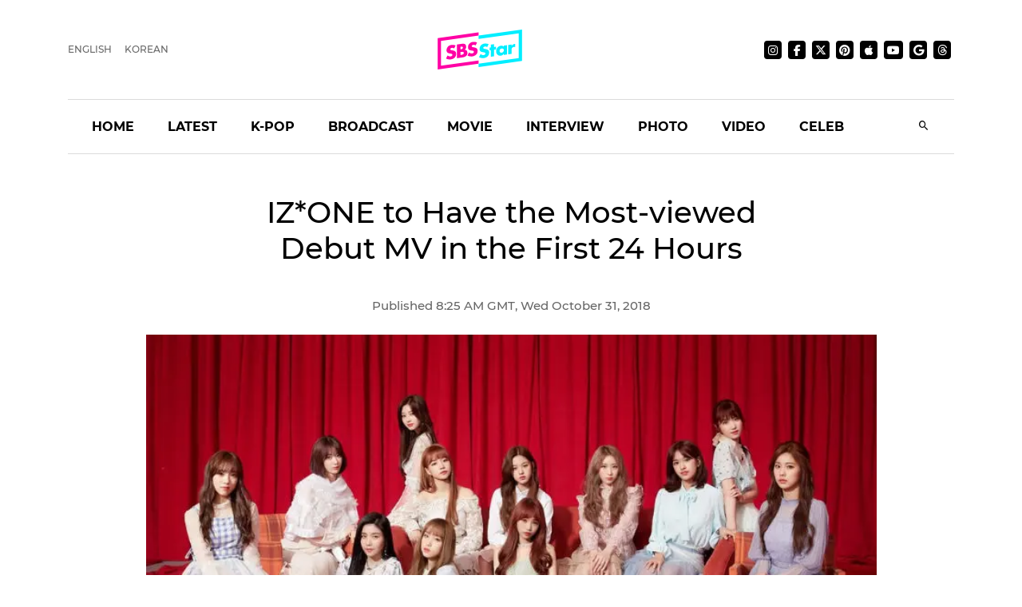

--- FILE ---
content_type: text/html; charset=utf-8
request_url: https://sbsstar.net/article/N1004996969/izone-to-have-the-mostviewed-debut-mv-in-the-first-24-hours
body_size: 15829
content:
<!DOCTYPE html><html lang="en" data-critters-container><head>
	<meta charset="utf-8">
	<title>IZ*ONE to Have the Most-viewed Debut MV in the First 24 Hours</title>
	<link rel="icon" type="image/x-icon" href="https://sbsstar.net/favicon.ico">
	<meta name="viewport" content="width=device-width, initial-scale=1">
	
	<link rel="preconnect" href="https://api-gw.sbsdlab.co.kr" crossorigin>
	<link rel="preconnect" href="https://img.sbs.co.kr" crossorigin>
	<link rel="preconnect" href="https://pagead2.googlesyndication.com" crossorigin>
	<link rel="preconnect" href="https://fundingchoicesmessages.google.com" crossorigin>

	<link rel="canonical" href="https://sbsstar.net/article/N1004996969/izone-to-have-the-mostviewed-debut-mv-in-the-first-24-hours">
	<link rel="alternate" hreflang="ko-KR" href="https://news.sbs.co.kr/news/endPage.do?news_id=N1004996969">
	<link rel="alternate" hreflang="en" href="https://sbsstar.net/article/N1004996969/izone-to-have-the-mostviewed-debut-mv-in-the-first-24-hours">
	<link rel="alternate" hreflang="x-default" href="https://sbsstar.net/">
	<link rel="amphtml" href="https://news.sbs.co.kr/amp/news.amp?news_id=N1004996969">
	<link rel="preload" as="image" href="https://sbsstar.net/newimg/news/20181031/201244803_500.webp" fetchpriority="high">
	
	<style>
		::view-transition-old(root),::view-transition-new(root) {animation-duration: .3s;}header {min-height: 125px;}	@media (min-width: 992px) {header {min-height: 190px;}}
	</style>

	<link rel="preload" as="script" href="https://sbsstar.net/assets/vendors/js/jquery.min.js">
	<link rel="preload" as="script" href="https://sbsstar.net/assets/vendors/js/bootstrap.min.js">
	
	<link rel="preload" as="style" onload="this.onload=null;this.rel=&apos;stylesheet&apos;" href="https://sbsstar.net/assets/css/custom.css" type="text/css" media="all">
	<link rel="preload" as="style" href="https://sbsstar.net/assets/css/style.min.css">	
	<link rel="preload" as="font" href="https://sbsstar.net/assets/fonts/Montserrat/Montserrat-Medium.woff2" type="font/woff2" crossorigin>
	
	<link rel="preload" as="style" href="https://sbsstar.net/ui/styles.f0e5eac441fd21fc.css">
	<link rel="prefetch" as="script" href="https://sbsstar.net/ui/runtime.c89481b347031848.js">
	<link rel="prefetch" as="script" href="https://sbsstar.net/ui/polyfills.4ea61d72cbf1ea0e.js">
	<link rel="prefetch" as="script" href="https://sbsstar.net/ui/main.4dfb7a51d92891bb.js">

	<link rel="prefetch" as="image" href="https://sbsstar.net/assets/images/logo_long.svg">
	<link rel="preload" as="font" href="https://sbsstar.net/assets/fonts/Montserrat/Montserrat-Bold.woff2" type="font/woff2" crossorigin>
	<link rel="preload" as="font" href="https://sbsstar.net/assets/fonts/ProximaNova/ProximaNova400normal.woff2" type="font/woff2" crossorigin>
		

	<link rel="alternate" type="application/rss+xml" href="https://sbsstar.net/rssfeed.xml">
	<link rel="shortcut icon" href="https://sbsstar.net/assets/images/favicon.ico">

	<link rel="stylesheet" as="style" href="https://sbsstar.net/assets/css/style.min.css" type="text/css" media="all">
	<meta name="mobile-web-app-capable" content="yes">
	<meta name="apple-mobile-web-app-capable" content="yes">
	<meta name="apple-mobile-web-app-title" content="SBS Star">
	<meta name="apple-mobile-web-app-status-bar-style" content="#FF00A5">

	<meta name="theme-color" content="#FF00A5">

	<!-- Windows용 타일 아이콘 -->
	<meta name="msapplication-TileImage" content="https://sbsstar.net/assets/icons/manifest-icon-144x144.png"><meta name="msapplication-TileColor" content="#FF00A5">

	<link href="https://sbsstar.net/assets/icons/iphone5_splash.png" media="(device-width: 320px) and (device-height: 568px) and (-webkit-device-pixel-ratio: 2)" rel="apple-touch-startup-image">
	<link href="https://sbsstar.net/assets/icons/iphone6_splash.png" media="(device-width: 375px) and (device-height: 667px) and (-webkit-device-pixel-ratio: 2)" rel="apple-touch-startup-image">
	<link href="https://sbsstar.net/assets/icons/iphoneplus_splash.png" media="(device-width: 621px) and (device-height: 1104px) and (-webkit-device-pixel-ratio: 3)" rel="apple-touch-startup-image">
	<link href="https://sbsstar.net/assets/icons/iphonex_splash.png" media="(device-width: 375px) and (device-height: 812px) and (-webkit-device-pixel-ratio: 3)" rel="apple-touch-startup-image">
	<link href="https://sbsstar.net/assets/icons/iphonexr_splash.png" media="(device-width: 414px) and (device-height: 896px) and (-webkit-device-pixel-ratio: 2)" rel="apple-touch-startup-image">
	<link href="https://sbsstar.net/assets/icons/iphonexsmax_splash.png" media="(device-width: 414px) and (device-height: 896px) and (-webkit-device-pixel-ratio: 3)" rel="apple-touch-startup-image">
	<link href="https://sbsstar.net/assets/icons/ipad_splash.png" media="(device-width: 768px) and (device-height: 1024px) and (-webkit-device-pixel-ratio: 2)" rel="apple-touch-startup-image">
	<link href="https://sbsstar.net/assets/icons/ipadpro1_splash.png" media="(device-width: 834px) and (device-height: 1112px) and (-webkit-device-pixel-ratio: 2)" rel="apple-touch-startup-image">
	<link href="https://sbsstar.net/assets/icons/ipadpro3_splash.png" media="(device-width: 834px) and (device-height: 1194px) and (-webkit-device-pixel-ratio: 2)" rel="apple-touch-startup-image">
	<link href="https://sbsstar.net/assets/icons/ipadpro2_splash.png" media="(device-width: 1024px) and (device-height: 1366px) and (-webkit-device-pixel-ratio: 2)" rel="apple-touch-startup-image">

	<link rel="apple-touch-icon" href="https://sbsstar.net/assets/icons/manifest-icon-152x152.png">
	<link rel="apple-touch-icon" sizes="36x36" href="https://sbsstar.net/assets/icons/manifest-icon-36x36.png">
	<link rel="apple-touch-icon" sizes="48x48" href="https://sbsstar.net/assets/icons/manifest-icon-48x48.png">
	<link rel="apple-touch-icon" sizes="57x57" href="https://sbsstar.net/assets/icons/manifest-icon-57x57.png">
	<link rel="apple-touch-icon" sizes="72x72" href="https://sbsstar.net/assets/icons/manifest-icon-72x72.png">
	<link rel="apple-touch-icon" sizes="76x76" href="https://sbsstar.net/assets/icons/manifest-icon-76x76.png">
	<link rel="apple-touch-icon" sizes="96x96" href="https://sbsstar.net/assets/icons/manifest-icon-96x96.png">
	<link rel="apple-touch-icon" sizes="114x114" href="https://sbsstar.net/assets/icons/manifest-icon-114x114.png">
	<link rel="apple-touch-icon" sizes="120x120" href="https://sbsstar.net/assets/icons/manifest-icon-120x120.png">
	<link rel="apple-touch-icon" sizes="144x144" href="https://sbsstar.net/assets/icons/manifest-icon-144x144.png">
	<link rel="apple-touch-icon" sizes="152x152" href="https://sbsstar.net/assets/icons/manifest-icon-152x152.png">
	<link rel="apple-touch-icon" sizes="180x180" href="https://sbsstar.net/assets/icons/manifest-icon-180x180.png">
	<link rel="apple-touch-icon" sizes="192x192" href="https://sbsstar.net/assets/icons/manifest-icon-192x192.png">
	<link rel="apple-touch-icon" sizes="512x512" href="https://sbsstar.net/assets/icons/manifest-icon-512x512.png">

	<meta name="view-transition" content="same-origin">

	<link rel="stylesheet" href="/ui/styles.f0e5eac441fd21fc.css">
	
	<script type="application/ld+json">
        {
         "@context": "https://schema.org",
         "@type": "Organization",
         "name": "SBS Star",
         "url": "https://sbsstar.net",
         "logo": {
			"@type": "ImageObject",
			"url": "https://sbsstar.net/assets/icons/manifest-icon-1024x1024.png",
			"width": 1024,
			"height": 1024
		  },
		  "address": {
			"@type": "PostalAddress",
			"streetAddress": "UX Service Team, SBS i, 161 Mokdongse-ro, Yangcheon-gu",
			"addressLocality": "Seoul",
			"addressRegion": "Seoul",
			"postalCode": "07996",
			"addressCountry": "KR"
		  },
         "sameAs": [
           "https://instagram.com/sbs.star",
           "https://www.facebook.com/SBSstar.news/",
           "https://twitter.com/SBS_star",
           "https://news.google.com/s/CAow_779Cg",
           "https://www.pinterest.co.kr/sbsstar/",
           "https://apple.news/T6HyWvnaUQv-_ftizFYklhw",
           "https://www.youtube.com/channel/UCDn8G-oYE1qrTzMgv9fCmrA",
           "https://news.sbs.co.kr/corner/sbs-star",
           "https://news.sbs.co.kr/sbsstar",
           "https://mnews.sbs.co.kr/sbsstar"
         ],  "contactPoint": {
            "@type": "ContactPoint",
            "email" : "sbsstar@sbs.co.kr",
            "telephone" : "+82-2-1577-1003",
            "contactType": "Customer service",
			"availableLanguage": ["en","ko"]
          }
        }
    </script>
	<script type="application/ld+json">
		{
  "@context": "https://schema.org",
  "@type": "NewsArticle",
  "speakable": {
    "@type": "SpeakableSpecification",
    "xpath": [
	"/html/head/title",
	"/html/head/meta[@name='description']/@content"
    ]
  }
}
	</script>
	<link rel="manifest" href="/manifest.json">
	<script async src="https://fundingchoicesmessages.google.com/i/pub-6301007315947448?ers=1"></script><script>(function() {function signalGooglefcPresent() {if (!window.frames['googlefcPresent']) {if (document.body) {const iframe = document.createElement('iframe'); iframe.style = 'width: 0; height: 0; border: none; z-index: -1000; left: -1000px; top: -1000px;'; iframe.style.display = 'none'; iframe.name = 'googlefcPresent'; document.body.appendChild(iframe);} else {setTimeout(signalGooglefcPresent, 0);}}}signalGooglefcPresent();})();</script>
<style ng-app-id="ng">[_nghost-ng-c1891112915]   .comment[_ngcontent-ng-c1891112915]{width:calc(100% + 20px);margin:0 -10px;display:flex;justify-content:center}[_nghost-ng-c1891112915]   .img-cover[_ngcontent-ng-c1891112915]{display:flex;justify-content:center}[_nghost-ng-c1891112915]   .img-cover[_ngcontent-ng-c1891112915]   picture[_ngcontent-ng-c1891112915]{width:100%}[_nghost-ng-c1891112915]   .img-cover[_ngcontent-ng-c1891112915]   picture[_ngcontent-ng-c1891112915]   img[_ngcontent-ng-c1891112915]{width:100%;height:auto;margin-top:10px}[_nghost-ng-c1891112915]   .news-video[_ngcontent-ng-c1891112915]{width:100%;height:0;padding-top:56.25%;position:relative}</style><meta name="description" content="K-pop project girl group IZ*ONE has set a new record with its debut music video."><meta name="Publisher" content="SBS i"><meta name="Copyright" content="SBS i"><meta name="keywords" content="SBS, SBS Star, IZONE, COLORIZ, LAVIEENROSE, DEBUT"><meta property="og:locale" content="en"><meta property="og:type" content="article"><meta property="og:title" content="IZ*ONE to Have the Most-viewed Debut MV in the First 24 Hours"><meta property="og:image" content="https://img.sbs.co.kr/newimg/news/20181031/201244803_16v9.jpg"><meta property="twitter:title" content="IZ*ONE to Have the Most-viewed Debut MV in the First 24 Hours"><meta property="twitter:image" content="https://img.sbs.co.kr/newimg/news/20181031/201244803_16v9.jpg"><meta property="twitter:site" content="@SBS_star"><meta property="twitter:creator" content="@SBS_star"><meta property="twitter:description" content="K-pop project girl group IZ*ONE has set a new record with its debut music video."><meta property="twitter:card" content="summary_large_image"><meta property="nate:title" content="IZ*ONE to Have the Most-viewed Debut MV in the First 24 Hours"><meta property="nate:image" content="https://img.sbs.co.kr/newimg/news/20181031/201244803_1280.jpg"><meta property="dable:item_id" content="N1004996969"><meta property="og:url" content="https://sbsstar.net/article/N1004996969/izone-to-have-the-mostviewed-debut-mv-in-the-first-24-hours"><meta property="dable:title" content="IZ*ONE to Have the Most-viewed Debut MV in the First 24 Hours"><meta property="og:description" content="K-pop project girl group IZ*ONE has set a new record with its debut music video."><meta property="dable:image" content="https://img.sbs.co.kr/newimg/news/20181031/201244803_16v9.jpg"><meta property="dable:author" content="undefined"><meta property="article:section" content="IZONE"><meta property="article:section2" content="COLORIZ"><meta property="article:section3" content="LAVIEENROSE"><meta property="article:published_time" content="2018-10-31T17:25:02.000Z"><meta name="robots" content="max-image-preview:large, max-snippet:-1, max-video-preview:-1"><style ng-app-id="ng">[_nghost-ng-c2665618602]   a[_ngcontent-ng-c2665618602]{color:#000}[_nghost-ng-c2665618602]   img[_ngcontent-ng-c2665618602]{width:100%;height:auto}</style></head>
<body>
	<div class="container-scroller">
		<header id="header"></header>
	</div>
	<app-root ng-version="16.1.1" ngh="5" ng-server-context="ssr|httpcache,hydration"><router-outlet></router-outlet><app-article _nghost-ng-c1891112915 ngh="4"><div _ngcontent-ng-c1891112915 class="container"><app-json-ld _ngcontent-ng-c1891112915 ngh="0"><div><script type="application/ld+json"> { "@context": "https://schema.org", "@type": "Organization", "name": "SBS Star", "url": "https://sbsstar.net", "logo": {"@type": "ImageObject","url": "https://sbsstar.net/assets/icons/manifest-icon-1024x1024.png","width": 1024, "height": 1024}, "address": {"@type": "PostalAddress","streetAddress": "UX Service Team, SBS i, 161 Mokdongse-ro, Yangcheon-gu","addressLocality": "Seoul","postalCode": "07996", "addressCountry": "KR","addressRegion": "Seoul"}, "sameAs": [ "https://www.instagram.com/sbs.star.official", "https://www.threads.com/@sbs.star.official", "https://www.facebook.com/SBSstar.news/", "https://twitter.com/SBS_star", "https://news.google.com/s/CAow_779Cg", "https://www.pinterest.co.kr/sbsstar/", "https://apple.news/T6HyWvnaUQv-_ftizFYklhw", "https://news.sbs.co.kr/sbsstar", "https://mnews.sbs.co.kr/sbsstar", "https://news.sbs.co.kr/news/newsPlusList.do?themeId=10000000169", "https://mnews.sbs.co.kr/news/newsTheme.do?tagId=10000000169" ], "contactPoint": { "@type": "ContactPoint", "email" : "sbsstar@sbs.co.kr", "telephone" : "+82-2-1577-1003", "contactType": "Customer service" ,"availableLanguage": ["ko", "en"]} } </script> <script type="application/ld+json"> { "@context": "https://schema.org", "@type": "NewsArticle", "url":"https://sbsstar.net/article/N1004996969/izone-to-have-the-mostviewed-debut-mv-in-the-first-24-hours","@id":"https://sbsstar.net/article/N1004996969/izone-to-have-the-mostviewed-debut-mv-in-the-first-24-hours","isAccessibleForFree": true,"identifier": { "@type": "PropertyValue", "propertyID": "SBS:newsId", "value": "N1004996969" },"mainEntityOfPage":{ "@type":"WebPage", "@id":"https://sbsstar.net/article/N1004996969/izone-to-have-the-mostviewed-debut-mv-in-the-first-24-hours" }, "genre": "SBS Star Article", "articleSection": "Entertainment","inLanguage": "en-US", "headline": "[SBS Star] IZ*ONE to Have the Most-viewed Debut MV in the First 24 Hours", "alternativeHeadline": "[SBS Star] IZ*ONE to Have the Most-viewed Debut MV in the First 24 Hours", "thumbnailUrl": [ "https://img.sbs.co.kr/newimg/news/20181031/201244803_95.jpg", "https://img.sbs.co.kr/newimg/news/20181031/201244803_141.jpg", "https://img.sbs.co.kr/newimg/news/20181031/201244803_300.jpg" ], "image": [ "https://img.sbs.co.kr/newimg/news/20181031/201244803_1280.jpg", "https://img.sbs.co.kr/newimg/news/20181031/201244803_700.jpg", "https://img.sbs.co.kr/newimg/news/20181031/201244803_500.jpg"], "dateCreated": "2018-10-31T17:25:02+09:00", "datePublished": "2018-10-31T17:25:02+09:00", "dateModified": "2018-10-31T17:25:02+09:00", "author": { "@type": "Person", "name": "undefined"}, "keywords":[ "IZONE", "COLORIZ", "LAVIEENROSE", "DEBUT" ], "publisher": { "@type": "Organization", "url": "https://sbsstar.net", "name": "SBS Star", "alternateName" : "SBS Star", "logo": {"@type": "ImageObject", "url": "https://sbsstar.net/assets/icons/manifest-icon-1024x1024.png","width": 1024,"height": 1024}}, "description": "[SBS Star] IZ*ONE to Have the Most-viewed Debut MV in the First 24 Hours", "sameAs" : [ "https://mnews.sbs.co.kr/news/endPage.do?news_id=N1004996969", "https://news.sbs.co.kr/news/endPage.do?news_id=N1004996969", "https://news.sbs.co.kr/section_news/news_read.jsp?news_id=N1004996969", "https://sbsnews.co.kr/article/N1004996969" ] } </script></div></app-json-ld><div _ngcontent-ng-c1891112915 class="row"><div _ngcontent-ng-c1891112915 class="col-sm-12"><main _ngcontent-ng-c1891112915 role="main" class="news-post-wrapper"><div _ngcontent-ng-c1891112915 class="news-post-wrapper-sm"><h1 _ngcontent-ng-c1891112915 id="title" class="text-center"> IZ*ONE to Have the Most-viewed Debut MV in the First 24 Hours </h1><p _ngcontent-ng-c1891112915 class="fs-15 d-flex justify-content-center align-items-center m-0"><!---->  <!---->Oct 31, 2018 </p></div><div _ngcontent-ng-c1891112915 class="img-cover"><picture _ngcontent-ng-c1891112915 class="img-fluid mb-4 article-main-image"><source _ngcontent-ng-c1891112915 media="(min-width: 701px)" srcset="https://sbsstar.net/newimg/news/20181031/201244803_1280.webp"><source _ngcontent-ng-c1891112915 media="(min-width: 501px)" srcset="https://sbsstar.net/newimg/news/20181031/201244803_700.webp"><source _ngcontent-ng-c1891112915 media="(min-width: 301px)" srcset="https://sbsstar.net/newimg/news/20181031/201244803_500.webp"><img _ngcontent-ng-c1891112915 src="//img.sbs.co.kr/newimg/news/20181031/201244803_700.jpg" alt="IZ*ONE to Have the Most-viewed Debut MV in the First 24 Hours" width="800" height="450"></picture></div><div _ngcontent-ng-c1891112915 class="news-post-wrapper-sm"><div _ngcontent-ng-c1891112915 id="content" itemprop="articleBody" class="pt-4 pb-4 mb-4">K-pop project girl group IZ*ONE has set a new record with its debut music video.<br>
<br>
On October 29, IZ*ONE unveiled its much-anticipated debut title track &apos;La Vie en Rose&apos; music video on YouTube.<br>
<picture><source media="(min-width: 501px)" srcset="https://sbsstar.net/newimg/news/20181031/201244804_700.webp" width="undefined" height="undefined"><source media="(min-width: 301px)" srcset="https://sbsstar.net/newimg/news/20181031/201244804_500.webp" width="undefined" height="undefined"><source media="(min-width: 201px)" srcset="https://sbsstar.net/newimg/news/20181031/201244804_300.webp" width="undefined" height="undefined"><img src="https://img.sbs.co.kr/newimg/news/20181031/201244804_700.jpg" alt="IZ*ONE" loading="lazy" decoding="async" width="undefined" height="undefined" style="aspect-ratio: undefined / undefined;"></picture>The music video garnered more than 4.5 million views in the first 24 hours of its release, making the group to have the most-viewed debut music video on the release date.<br>
<br>
Previous record was held by boy group Stray Kids who garnered over 4.2 million views in the first day with &apos;District 9&apos;.<br>
<picture><source media="(min-width: 501px)" srcset="https://sbsstar.net/newimg/news/20181031/201244805_700.webp" width="undefined" height="undefined"><source media="(min-width: 301px)" srcset="https://sbsstar.net/newimg/news/20181031/201244805_500.webp" width="undefined" height="undefined"><source media="(min-width: 201px)" srcset="https://sbsstar.net/newimg/news/20181031/201244805_300.webp" width="undefined" height="undefined"><img src="https://img.sbs.co.kr/newimg/news/20181031/201244805_700.jpg" alt="IZ*ONE" loading="lazy" decoding="async" width="undefined" height="undefined" style="aspect-ratio: undefined / undefined;"></picture>On top of setting a groundbreaking record, IZ*ONE sold a total of 34,295 copies of its debut album &apos;COLOR*IZ&apos; on the first day, which is also the highest debut album sales record on Hanteo chart.<br>
<br>
The record was previously held by BLACKPINK who sold a total of 19,094 copies of its first mini album &apos;SQUARE UP&apos; on the first day of its release.<br>
<picture><source media="(min-width: 501px)" srcset="https://sbsstar.net/newimg/news/20181031/201244802_700.webp" width="undefined" height="undefined"><source media="(min-width: 301px)" srcset="https://sbsstar.net/newimg/news/20181031/201244802_500.webp" width="undefined" height="undefined"><source media="(min-width: 201px)" srcset="https://sbsstar.net/newimg/news/20181031/201244802_300.webp" width="undefined" height="undefined"><img src="https://img.sbs.co.kr/newimg/news/20181031/201244802_700.jpg" alt="IZ*ONE" loading="lazy" decoding="async" width="undefined" height="undefined" style="aspect-ratio: undefined / undefined;"></picture>IZ*ONE is a rookie girl group with 12 members, who are the finalists of popular survival audition program &apos;Produce 48&apos;.<br>
<br>
You can watch &apos;La Vie en Rose&apos; music video below.<br>
&#xa0;
<div style="text-align: center;"><iframe allow="accelerometer; autoplay; encrypted-media; gyroscope; picture-in-picture" allowfullscreen frameborder="0" height="360" src width="640" loading="lazy" data-src="https://www.youtube.com/embed/WZwr2a_lFWY"></iframe></div>
<br>
(Credit= &apos;Stone Music Entertainment&apos; YouTube,&#xa0;Off The Record Entertainment)<br>
<br>
(SBS Star)&#xa0;
</div></div></main></div></div><div _ngcontent-ng-c1891112915 class="row"><div _ngcontent-ng-c1891112915 class="col-sm-12"><div _ngcontent-ng-c1891112915 class="news-post-wrapper"><div _ngcontent-ng-c1891112915 class="news-post-wrapper-sm mt-5"><app-share-article _ngcontent-ng-c1891112915 ngh="1"><div class="text-right"><ul class="social-media justify-content-end p-0 mt-3 mb-4"><li><h4 class="m-0 font-weight-600 mr-3 d-none d-lg-flex">Share it on</h4></li><li><a target="_blaknk" title="Share on Facebook" class="share-facebook" href="https://www.facebook.com/sharer.php?u=https%3A%2F%2Fsbsstar.net%2Farticle%2FN1004996969%2Fizone-to-have-the-mostviewed-debut-mv-in-the-first-24-hours"><i class="mdi mdi-facebook"></i></a></li><li><a target="_blaknk" title="Share on Twitter" class="share-twitter" href="https://twitter.com/intent/tweet?text=%20IZ*ONE%20to%20Have%20the%20Most-viewed%20Debut%20MV%20in%20the%20First%2024%20Hours&amp;hashtags=IZONE,COLORIZ,LAVIEENROSE,DEBUT&amp;url=https%3A%2F%2Fsbsstar.net%2Farticle%2FN1004996969%2Fizone-to-have-the-mostviewed-debut-mv-in-the-first-24-hours"><i class="mdi mdi-twitter"></i></a></li><!----></ul></div></app-share-article><div _ngcontent-ng-c1891112915 class="text-center pb-5 mb-5 border-bottom"><a _ngcontent-ng-c1891112915 class="btn btn-dark font-weight-bold mr-2 mb-2 mb-sm-0" href="https://sbsstar.net/pages/tag.html?id=IZONE">IZONE</a><a _ngcontent-ng-c1891112915 class="btn btn-dark font-weight-bold mr-2 mb-2 mb-sm-0" href="https://sbsstar.net/pages/tag.html?id=COLORIZ">COLORIZ</a><a _ngcontent-ng-c1891112915 class="btn btn-dark font-weight-bold mr-2 mb-2 mb-sm-0" href="https://sbsstar.net/pages/tag.html?id=LAVIEENROSE">LAVIEENROSE</a><a _ngcontent-ng-c1891112915 class="btn btn-dark font-weight-bold mr-2 mb-2 mb-sm-0" href="https://sbsstar.net/pages/tag.html?id=DEBUT">DEBUT</a><!----></div><app-aside-articles _ngcontent-ng-c1891112915 _nghost-ng-c2665618602 ngh="2"><!----></app-aside-articles></div></div></div></div></div><!----><div _ngcontent-ng-c1891112915 class="comment"><div _ngcontent-ng-c1891112915 id="line"></div><app-fb-comment _ngcontent-ng-c1891112915 ngh="3"><div id="comment" data-width data-numposts="5" class="fb-comments" data-href="https://news.sbs.co.kr/news/endPage.do?news_id=N1004996969"></div><!----></app-fb-comment></div></app-article><!----></app-root>
	<div class="license text-center font-weight-600 mt-3 title">
	&#xa9; SBS &amp; SBSi. All rights reserved.<br>
	This site is officially operated by <a href="https://sbsi.co.kr" target="_blank">SBSi</a> Co., Ltd., a subsidiary of SBS.<br>
	All content is officially translated from <a href="https://ent.sbs.co.kr" target="_blank">SBS Entertainment News (ent.sbs.co.kr)</a>.
	</div>
	<footer></footer>
	<div id="fb-root"></div>

<script defer src="https://sbsstar.net/assets/vendors/js/jquery.min.js"></script>
<script defer src="https://sbsstar.net/assets/vendors/js/popper.min.js"></script>
<script defer src="https://sbsstar.net/assets/vendors/js/bootstrap.min.js"></script>
<script>
(function(){'use strict';function aa(a){var b=0;return function(){return b<a.length?{done:!1,value:a[b++]}:{done:!0}}}var ba=typeof Object.defineProperties=="function"?Object.defineProperty:function(a,b,c){if(a==Array.prototype||a==Object.prototype)return a;a[b]=c.value;return a};
	function ca(a){a=["object"==typeof globalThis&&globalThis,a,"object"==typeof window&&window,"object"==typeof self&&self,"object"==typeof global&&global];for(var b=0;b<a.length;++b){var c=a[b];if(c&&c.Math==Math)return c}throw Error("Cannot find global object");}var da=ca(this);function l(a,b){if(b)a:{var c=da;a=a.split(".");for(var d=0;d<a.length-1;d++){var e=a[d];if(!(e in c))break a;c=c[e]}a=a[a.length-1];d=c[a];b=b(d);b!=d&&b!=null&&ba(c,a,{configurable:!0,writable:!0,value:b})}}
	function ea(a){return a.raw=a}function n(a){var b=typeof Symbol!="undefined"&&Symbol.iterator&&a[Symbol.iterator];if(b)return b.call(a);if(typeof a.length=="number")return{next:aa(a)};throw Error(String(a)+" is not an iterable or ArrayLike");}function fa(a){for(var b,c=[];!(b=a.next()).done;)c.push(b.value);return c}var ha=typeof Object.create=="function"?Object.create:function(a){function b(){}b.prototype=a;return new b},p;
	if(typeof Object.setPrototypeOf=="function")p=Object.setPrototypeOf;else{var q;a:{var ja={a:!0},ka={};try{ka.__proto__=ja;q=ka.a;break a}catch(a){}q=!1}p=q?function(a,b){a.__proto__=b;if(a.__proto__!==b)throw new TypeError(a+" is not extensible");return a}:null}var la=p;
	function t(a,b){a.prototype=ha(b.prototype);a.prototype.constructor=a;if(la)la(a,b);else for(var c in b)if(c!="prototype")if(Object.defineProperties){var d=Object.getOwnPropertyDescriptor(b,c);d&&Object.defineProperty(a,c,d)}else a[c]=b[c];a.A=b.prototype}function ma(){for(var a=Number(this),b=[],c=a;c<arguments.length;c++)b[c-a]=arguments[c];return b}l("Object.is",function(a){return a?a:function(b,c){return b===c?b!==0||1/b===1/c:b!==b&&c!==c}});
	l("Array.prototype.includes",function(a){return a?a:function(b,c){var d=this;d instanceof String&&(d=String(d));var e=d.length;c=c||0;for(c<0&&(c=Math.max(c+e,0));c<e;c++){var f=d[c];if(f===b||Object.is(f,b))return!0}return!1}});
	l("String.prototype.includes",function(a){return a?a:function(b,c){if(this==null)throw new TypeError("The 'this' value for String.prototype.includes must not be null or undefined");if(b instanceof RegExp)throw new TypeError("First argument to String.prototype.includes must not be a regular expression");return this.indexOf(b,c||0)!==-1}});l("Number.MAX_SAFE_INTEGER",function(){return 9007199254740991});
	l("Number.isFinite",function(a){return a?a:function(b){return typeof b!=="number"?!1:!isNaN(b)&&b!==Infinity&&b!==-Infinity}});l("Number.isInteger",function(a){return a?a:function(b){return Number.isFinite(b)?b===Math.floor(b):!1}});l("Number.isSafeInteger",function(a){return a?a:function(b){return Number.isInteger(b)&&Math.abs(b)<=Number.MAX_SAFE_INTEGER}});
	l("Math.trunc",function(a){return a?a:function(b){b=Number(b);if(isNaN(b)||b===Infinity||b===-Infinity||b===0)return b;var c=Math.floor(Math.abs(b));return b<0?-c:c}});
	/* Copyright The Closure Library Authors.	 SPDX-License-Identifier: Apache-2.0 */
	var u=this||self;function v(a,b){a:{var c=["CLOSURE_FLAGS"];for(var d=u,e=0;e<c.length;e++)if(d=d[c[e]],d==null){c=null;break a}c=d}a=c&&c[a];return a!=null?a:b}function w(a){return a};function na(a){u.setTimeout(function(){throw a;},0)};var oa=v(610401301,!1),pa=v(188588736,!0),qa=v(645172343,v(1,!0));var x,ra=u.navigator;x=ra?ra.userAgentData||null:null;function z(a){return oa?x?x.brands.some(function(b){return(b=b.brand)&&b.indexOf(a)!=-1}):!1:!1}function A(a){var b;a:{if(b=u.navigator)if(b=b.userAgent)break a;b=""}return b.indexOf(a)!=-1};function B(){return oa?!!x&&x.brands.length>0:!1}function C(){return B()?z("Chromium"):(A("Chrome")||A("CriOS"))&&!(B()?0:A("Edge"))||A("Silk")};var sa=B()?!1:A("Trident")||A("MSIE");!A("Android")||C();C();A("Safari")&&(C()||(B()?0:A("Coast"))||(B()?0:A("Opera"))||(B()?0:A("Edge"))||(B()?z("Microsoft Edge"):A("Edg/"))||B()&&z("Opera"));var ta={},D=null;var ua=typeof Uint8Array!=="undefined",va=!sa&&typeof btoa==="function";var wa;function E(){return typeof BigInt==="function"};var F=typeof Symbol==="function"&&typeof Symbol()==="symbol";function xa(a){return typeof Symbol==="function"&&typeof Symbol()==="symbol"?Symbol():a}var G=xa(),ya=xa("2ex");var za=F?function(a,b){a[G]|=b}:function(a,b){a.g!==void 0?a.g|=b:Object.defineProperties(a,{g:{value:b,configurable:!0,writable:!0,enumerable:!1}})},H=F?function(a){return a[G]|0}:function(a){return a.g|0},I=F?function(a){return a[G]}:function(a){return a.g},J=F?function(a,b){a[G]=b}:function(a,b){a.g!==void 0?a.g=b:Object.defineProperties(a,{g:{value:b,configurable:!0,writable:!0,enumerable:!1}})};function Aa(a,b){J(b,(a|0)&-14591)}function Ba(a,b){J(b,(a|34)&-14557)};var K={},Ca={};function Da(a){return!(!a||typeof a!=="object"||a.g!==Ca)}function Ea(a){return a!==null&&typeof a==="object"&&!Array.isArray(a)&&a.constructor===Object}function L(a,b,c){if(!Array.isArray(a)||a.length)return!1;var d=H(a);if(d&1)return!0;if(!(b&&(Array.isArray(b)?b.includes(c):b.has(c))))return!1;J(a,d|1);return!0};var M=0,N=0;function Fa(a){var b=a>>>0;M=b;N=(a-b)/4294967296>>>0}function Ga(a){if(a<0){Fa(-a);var b=n(Ha(M,N));a=b.next().value;b=b.next().value;M=a>>>0;N=b>>>0}else Fa(a)}function Ia(a,b){b>>>=0;a>>>=0;if(b<=2097151)var c=""+(4294967296*b+a);else E()?c=""+(BigInt(b)<<BigInt(32)|BigInt(a)):(c=(a>>>24|b<<8)&16777215,b=b>>16&65535,a=(a&16777215)+c*6777216+b*6710656,c+=b*8147497,b*=2,a>=1E7&&(c+=a/1E7>>>0,a%=1E7),c>=1E7&&(b+=c/1E7>>>0,c%=1E7),c=b+Ja(c)+Ja(a));return c}
	function Ja(a){a=String(a);return"0000000".slice(a.length)+a}function Ha(a,b){b=~b;a?a=~a+1:b+=1;return[a,b]};var Ka=/^-?([1-9][0-9]*|0)(\.[0-9]+)?$/;var O;function La(a,b){O=b;a=new a(b);O=void 0;return a}
	function P(a,b,c){a==null&&(a=O);O=void 0;if(a==null){var d=96;c?(a=[c],d|=512):a=[];b&&(d=d&-16760833|(b&1023)<<14)}else{if(!Array.isArray(a))throw Error("narr");d=H(a);if(d&2048)throw Error("farr");if(d&64)return a;d|=64;if(c&&(d|=512,c!==a[0]))throw Error("mid");a:{c=a;var e=c.length;if(e){var f=e-1;if(Ea(c[f])){d|=256;b=f-(+!!(d&512)-1);if(b>=1024)throw Error("pvtlmt");d=d&-16760833|(b&1023)<<14;break a}}if(b){b=Math.max(b,e-(+!!(d&512)-1));if(b>1024)throw Error("spvt");d=d&-16760833|(b&1023)<<
	14}}}J(a,d);return a};function Ma(a){switch(typeof a){case "number":return isFinite(a)?a:String(a);case "boolean":return a?1:0;case "object":if(a)if(Array.isArray(a)){if(L(a,void 0,0))return}else if(ua&&a!=null&&a instanceof Uint8Array){if(va){for(var b="",c=0,d=a.length-10240;c<d;)b+=String.fromCharCode.apply(null,a.subarray(c,c+=10240));b+=String.fromCharCode.apply(null,c?a.subarray(c):a);a=btoa(b)}else{b===void 0&&(b=0);if(!D){D={};c="ABCDEFGHIJKLMNOPQRSTUVWXYZabcdefghijklmnopqrstuvwxyz0123456789".split("");d=["+/=",
	"+/","-_=","-_.","-_"];for(var e=0;e<5;e++){var f=c.concat(d[e].split(""));ta[e]=f;for(var g=0;g<f.length;g++){var h=f[g];D[h]===void 0&&(D[h]=g)}}}b=ta[b];c=Array(Math.floor(a.length/3));d=b[64]||"";for(e=f=0;f<a.length-2;f+=3){var k=a[f],m=a[f+1];h=a[f+2];g=b[k>>2];k=b[(k&3)<<4|m>>4];m=b[(m&15)<<2|h>>6];h=b[h&63];c[e++]=g+k+m+h}g=0;h=d;switch(a.length-f){case 2:g=a[f+1],h=b[(g&15)<<2]||d;case 1:a=a[f],c[e]=b[a>>2]+b[(a&3)<<4|g>>4]+h+d}a=c.join("")}return a}}return a};function Na(a,b,c){a=Array.prototype.slice.call(a);var d=a.length,e=b&256?a[d-1]:void 0;d+=e?-1:0;for(b=b&512?1:0;b<d;b++)a[b]=c(a[b]);if(e){b=a[b]={};for(var f in e)Object.prototype.hasOwnProperty.call(e,f)&&(b[f]=c(e[f]))}return a}function Oa(a,b,c,d,e){if(a!=null){if(Array.isArray(a))a=L(a,void 0,0)?void 0:e&&H(a)&2?a:Pa(a,b,c,d!==void 0,e);else if(Ea(a)){var f={},g;for(g in a)Object.prototype.hasOwnProperty.call(a,g)&&(f[g]=Oa(a[g],b,c,d,e));a=f}else a=b(a,d);return a}}
	function Pa(a,b,c,d,e){var f=d||c?H(a):0;d=d?!!(f&32):void 0;a=Array.prototype.slice.call(a);for(var g=0;g<a.length;g++)a[g]=Oa(a[g],b,c,d,e);c&&c(f,a);return a}function Qa(a){return a.s===K?a.toJSON():Ma(a)};function Ra(a,b,c){c=c===void 0?Ba:c;if(a!=null){if(ua&&a instanceof Uint8Array)return b?a:new Uint8Array(a);if(Array.isArray(a)){var d=H(a);if(d&2)return a;b&&(b=d===0||!!(d&32)&&!(d&64||!(d&16)));return b?(J(a,(d|34)&-12293),a):Pa(a,Ra,d&4?Ba:c,!0,!0)}a.s===K&&(c=a.h,d=I(c),a=d&2?a:La(a.constructor,Sa(c,d,!0)));return a}}function Sa(a,b,c){var d=c||b&2?Ba:Aa,e=!!(b&32);a=Na(a,b,function(f){return Ra(f,e,d)});za(a,32|(c?2:0));return a};function Ta(a,b){a=a.h;return Ua(a,I(a),b)}function Va(a,b,c,d){b=d+(+!!(b&512)-1);if(!(b<0||b>=a.length||b>=c))return a[b]}
	function Ua(a,b,c,d){if(c===-1)return null;var e=b>>14&1023||536870912;if(c>=e){if(b&256)return a[a.length-1][c]}else{var f=a.length;if(d&&b&256&&(d=a[f-1][c],d!=null)){if(Va(a,b,e,c)&&ya!=null){var g;a=(g=wa)!=null?g:wa={};g=a[ya]||0;g>=4||(a[ya]=g+1,g=Error(),g.__closure__error__context__984382||(g.__closure__error__context__984382={}),g.__closure__error__context__984382.severity="incident",na(g))}return d}return Va(a,b,e,c)}}
	function Wa(a,b,c,d,e){var f=b>>14&1023||536870912;if(c>=f||e&&!qa){var g=b;if(b&256)e=a[a.length-1];else{if(d==null)return;e=a[f+(+!!(b&512)-1)]={};g|=256}e[c]=d;c<f&&(a[c+(+!!(b&512)-1)]=void 0);g!==b&&J(a,g)}else a[c+(+!!(b&512)-1)]=d,b&256&&(a=a[a.length-1],c in a&&delete a[c])}
	function Xa(a,b){var c=Ya;var d=d===void 0?!1:d;var e=a.h;var f=I(e),g=Ua(e,f,b,d);if(g!=null&&typeof g==="object"&&g.s===K)c=g;else if(Array.isArray(g)){var h=H(g),k=h;k===0&&(k|=f&32);k|=f&2;k!==h&&J(g,k);c=new c(g)}else c=void 0;c!==g&&c!=null&&Wa(e,f,b,c,d);e=c;if(e==null)return e;a=a.h;f=I(a);f&2||(g=e,c=g.h,h=I(c),g=h&2?La(g.constructor,Sa(c,h,!1)):g,g!==e&&(e=g,Wa(a,f,b,e,d)));return e}function Za(a,b){a=Ta(a,b);return a==null||typeof a==="string"?a:void 0}
	function $a(a,b){var c=c===void 0?0:c;a=Ta(a,b);if(a!=null)if(b=typeof a,b==="number"?Number.isFinite(a):b!=="string"?0:Ka.test(a))if(typeof a==="number"){if(a=Math.trunc(a),!Number.isSafeInteger(a)){Ga(a);b=M;var d=N;if(a=d&2147483648)b=~b+1>>>0,d=~d>>>0,b==0&&(d=d+1>>>0);b=d*4294967296+(b>>>0);a=a?-b:b}}else if(b=Math.trunc(Number(a)),Number.isSafeInteger(b))a=String(b);else{if(b=a.indexOf("."),b!==-1&&(a=a.substring(0,b)),!(a[0]==="-"?a.length<20||a.length===20&&Number(a.substring(0,7))>-922337:
	a.length<19||a.length===19&&Number(a.substring(0,6))<922337)){if(a.length<16)Ga(Number(a));else if(E())a=BigInt(a),M=Number(a&BigInt(4294967295))>>>0,N=Number(a>>BigInt(32)&BigInt(4294967295));else{b=+(a[0]==="-");N=M=0;d=a.length;for(var e=b,f=(d-b)%6+b;f<=d;e=f,f+=6)e=Number(a.slice(e,f)),N*=1E6,M=M*1E6+e,M>=4294967296&&(N+=Math.trunc(M/4294967296),N>>>=0,M>>>=0);b&&(b=n(Ha(M,N)),a=b.next().value,b=b.next().value,M=a,N=b)}a=M;b=N;b&2147483648?E()?a=""+(BigInt(b|0)<<BigInt(32)|BigInt(a>>>0)):(b=
	n(Ha(a,b)),a=b.next().value,b=b.next().value,a="-"+Ia(a,b)):a=Ia(a,b)}}else a=void 0;return a!=null?a:c}function R(a,b){var c=c===void 0?"":c;a=Za(a,b);return a!=null?a:c};var S;function T(a,b,c){this.h=P(a,b,c)}T.prototype.toJSON=function(){return ab(this)};T.prototype.s=K;T.prototype.toString=function(){try{return S=!0,ab(this).toString()}finally{S=!1}};
	function ab(a){var b=S?a.h:Pa(a.h,Qa,void 0,void 0,!1);var c=!S;var d=pa?void 0:a.constructor.v;var e=I(c?a.h:b);if(a=b.length){var f=b[a-1],g=Ea(f);g?a--:f=void 0;e=+!!(e&512)-1;var h=b;if(g){b:{var k=f;var m={};g=!1;if(k)for(var r in k)if(Object.prototype.hasOwnProperty.call(k,r))if(isNaN(+r))m[r]=k[r];else{var y=k[r];Array.isArray(y)&&(L(y,d,+r)||Da(y)&&y.size===0)&&(y=null);y==null&&(g=!0);y!=null&&(m[r]=y)}if(g){for(var Q in m)break b;m=null}else m=k}k=m==null?f!=null:m!==f}for(var ia;a>0;a--){Q=
	a-1;r=h[Q];Q-=e;if(!(r==null||L(r,d,Q)||Da(r)&&r.size===0))break;ia=!0}if(h!==b||k||ia){if(!c)h=Array.prototype.slice.call(h,0,a);else if(ia||k||m)h.length=a;m&&h.push(m)}b=h}return b};function bb(a){return function(b){if(b==null||b=="")b=new a;else{b=JSON.parse(b);if(!Array.isArray(b))throw Error("dnarr");za(b,32);b=La(a,b)}return b}};function cb(a){this.h=P(a)}t(cb,T);var db=bb(cb);var U;function V(a){this.g=a}V.prototype.toString=function(){return this.g+""};var eb={};function fb(a){if(U===void 0){var b=null;var c=u.trustedTypes;if(c&&c.createPolicy){try{b=c.createPolicy("goog#html",{createHTML:w,createScript:w,createScriptURL:w})}catch(d){u.console&&u.console.error(d.message)}U=b}else U=b}a=(b=U)?b.createScriptURL(a):a;return new V(a,eb)};
	/*	 SPDX-License-Identifier: Apache-2.0	*/
	function gb(a){var b=ma.apply(1,arguments);if(b.length===0)return fb(a[0]);for(var c=a[0],d=0;d<b.length;d++)c+=encodeURIComponent(b[d])+a[d+1];return fb(c)};function hb(a,b){a.src=b instanceof V&&b.constructor===V?b.g:"type_error:TrustedResourceUrl";var c,d;(c=(b=(d=(c=(a.ownerDocument&&a.ownerDocument.defaultView||window).document).querySelector)==null?void 0:d.call(c,"script[nonce]"))?b.nonce||b.getAttribute("nonce")||"":"")&&a.setAttribute("nonce",c)};function ib(){return Math.floor(Math.random()*2147483648).toString(36)+Math.abs(Math.floor(Math.random()*2147483648)^Date.now()).toString(36)};function jb(a,b){b=String(b);a.contentType==="application/xhtml+xml"&&(b=b.toLowerCase());return a.createElement(b)}function kb(a){this.g=a||u.document||document};function lb(a){a=a===void 0?document:a;return a.createElement("script")};function mb(a,b,c,d,e,f){try{var g=a.g,h=lb(g);h.async=!0;hb(h,b);g.head.appendChild(h);h.addEventListener("load",function(){e();d&&g.head.removeChild(h)});h.addEventListener("error",function(){c>0?mb(a,b,c-1,d,e,f):(d&&g.head.removeChild(h),f())})}catch(k){f()}};var nb=u.atob("aHR0cHM6Ly93d3cuZ3N0YXRpYy5jb20vaW1hZ2VzL2ljb25zL21hdGVyaWFsL3N5c3RlbS8xeC93YXJuaW5nX2FtYmVyXzI0ZHAucG5n"),ob=u.atob("WW91IGFyZSBzZWVpbmcgdGhpcyBtZXNzYWdlIGJlY2F1c2UgYWQgb3Igc2NyaXB0IGJsb2NraW5nIHNvZnR3YXJlIGlzIGludGVyZmVyaW5nIHdpdGggdGhpcyBwYWdlLg=="),pb=u.atob("RGlzYWJsZSBhbnkgYWQgb3Igc2NyaXB0IGJsb2NraW5nIHNvZnR3YXJlLCB0aGVuIHJlbG9hZCB0aGlzIHBhZ2Uu");function qb(a,b,c){this.i=a;this.u=b;this.o=c;this.g=null;this.j=[];this.m=!1;this.l=new kb(this.i)}
	function rb(a){if(a.i.body&&!a.m){var b=function(){sb(a);u.setTimeout(function(){tb(a,3)},50)};mb(a.l,a.u,2,!0,function(){u[a.o]||b()},b);a.m=!0}}
	function sb(a){for(var b=W(1,5),c=0;c<b;c++){var d=X(a);a.i.body.appendChild(d);a.j.push(d)}b=X(a);b.style.bottom="0";b.style.left="0";b.style.position="fixed";b.style.width=W(100,110).toString()+"%";b.style.zIndex=W(2147483544,2147483644).toString();b.style.backgroundColor=ub(249,259,242,252,219,229);b.style.boxShadow="0 0 12px #888";b.style.color=ub(0,10,0,10,0,10);b.style.display="flex";b.style.justifyContent="center";b.style.fontFamily="Roboto, Arial";c=X(a);c.style.width=W(80,85).toString()+
	"%";c.style.maxWidth=W(750,775).toString()+"px";c.style.margin="24px";c.style.display="flex";c.style.alignItems="flex-start";c.style.justifyContent="center";d=jb(a.l.g,"IMG");d.className=ib();d.src=nb;d.alt="Warning icon";d.style.height="24px";d.style.width="24px";d.style.paddingRight="16px";var e=X(a),f=X(a);f.style.fontWeight="bold";f.textContent=ob;var g=X(a);g.textContent=pb;Y(a,e,f);Y(a,e,g);Y(a,c,d);Y(a,c,e);Y(a,b,c);a.g=b;a.i.body.appendChild(a.g);b=W(1,5);for(c=0;c<b;c++)d=X(a),a.i.body.appendChild(d),
	a.j.push(d)}function Y(a,b,c){for(var d=W(1,5),e=0;e<d;e++){var f=X(a);b.appendChild(f)}b.appendChild(c);c=W(1,5);for(d=0;d<c;d++)e=X(a),b.appendChild(e)}function W(a,b){return Math.floor(a+Math.random()*(b-a))}function ub(a,b,c,d,e,f){return"rgb("+W(Math.max(a,0),Math.min(b,255)).toString()+","+W(Math.max(c,0),Math.min(d,255)).toString()+","+W(Math.max(e,0),Math.min(f,255)).toString()+")"}function X(a){a=jb(a.l.g,"DIV");a.className=ib();return a}
	function tb(a,b){b<=0||a.g!=null&&a.g.offsetHeight!==0&&a.g.offsetWidth!==0||(vb(a),sb(a),u.setTimeout(function(){tb(a,b-1)},50))}function vb(a){for(var b=n(a.j),c=b.next();!c.done;c=b.next())(c=c.value)&&c.parentNode&&c.parentNode.removeChild(c);a.j=[];(b=a.g)&&b.parentNode&&b.parentNode.removeChild(b);a.g=null};function wb(a,b,c,d,e){function f(k){document.body?g(document.body):k>0?u.setTimeout(function(){f(k-1)},e):b()}function g(k){k.appendChild(h);u.setTimeout(function(){h?(h.offsetHeight!==0&&h.offsetWidth!==0?b():a(),h.parentNode&&h.parentNode.removeChild(h)):a()},d)}var h=xb(c);f(3)}function xb(a){var b=document.createElement("div");b.className=a;b.style.width="1px";b.style.height="1px";b.style.position="absolute";b.style.left="-10000px";b.style.top="-10000px";b.style.zIndex="-10000";return b};function Ya(a){this.h=P(a)}t(Ya,T);function yb(a){this.h=P(a)}t(yb,T);var zb=bb(yb);function Ab(a){if(!a)return null;a=Za(a,4);var b;a===null||a===void 0?b=null:b=fb(a);return b};var Bb=ea([""]),Cb=ea([""]);function Db(a,b){this.m=a;this.o=new kb(a.document);this.g=b;this.j=R(this.g,1);this.u=Ab(Xa(this.g,2))||gb(Bb);this.i=!1;b=Ab(Xa(this.g,13))||gb(Cb);this.l=new qb(a.document,b,R(this.g,12))}Db.prototype.start=function(){Eb(this)};
	function Eb(a){Fb(a);mb(a.o,a.u,3,!1,function(){a:{var b=a.j;var c=u.btoa(b);if(c=u[c]){try{var d=db(u.atob(c))}catch(e){b=!1;break a}b=b===Za(d,1)}else b=!1}b?Z(a,R(a.g,14)):(Z(a,R(a.g,8)),rb(a.l))},function(){wb(function(){Z(a,R(a.g,7));rb(a.l)},function(){return Z(a,R(a.g,6))},R(a.g,9),$a(a.g,10),$a(a.g,11))})}function Z(a,b){a.i||(a.i=!0,a=new a.m.XMLHttpRequest,a.open("GET",b,!0),a.send())}function Fb(a){var b=u.btoa(a.j);a.m[b]&&Z(a,R(a.g,5))};(function(a,b){u[a]=function(){var c=ma.apply(0,arguments);u[a]=function(){};b.call.apply(b,[null].concat(c instanceof Array?c:fa(n(c))))}})("__h82AlnkH6D91__",function(a){typeof window.atob==="function"&&(new Db(window,zb(window.atob(a)))).start()});}).call(this);
	
	window.__h82AlnkH6D91__("[base64]/[base64]/[base64]/[base64]");</script>
<script defer>
//========================
// Google Analytics 4 (GA4) Load
//========================
window.addEventListener('DOMContentLoaded', function () {
    setTimeout(()=>{
		var script = document.createElement('script');
		script.src = "https://www.googletagmanager.com/gtag/js?id=G-Z9GVNRT980";
		script.defer = true; // Load script without blocking HTML parsing
		document.head.appendChild(script);

		script.onload = function () {
			window.dataLayer = window.dataLayer || [];
			function gtag() { dataLayer.push(arguments); }

			gtag('js', new Date());

			// Check if the traffic is coming from Google Discover
			if ((document.referrer || '').indexOf('googlequicksearchbox') > -1) {
				gtag('config', 'G-Z9GVNRT980', {
					'campaign_source': 'google.discover',
					'campaign_medium': 'referral',
				});
			} else {
				gtag('config', 'G-Z9GVNRT980');
			}
		};
	},10);
});
</script>
<script src="/ui/runtime.c89481b347031848.js" type="module"></script>
<script src="/ui/polyfills.4ea61d72cbf1ea0e.js" type="module"></script>
<script src="/ui/main.4dfb7a51d92891bb.js" type="module"></script>
<script defer src="https://sbsstar.net/assets/js/main.js"></script>

<script id="ng-state" type="application/json">{"3118364733":{"body":{"success":true,"data":{"rsCode":"00","rsMSG":"success","item":{"ID":"N1004996969","ARTICLETITLE":"[SBS Star] IZ*ONE to Have the Most-viewed Debut MV in the First 24 Hours","ALTERNATE_TEXT":"[SBS Star] IZ*ONE to Have the Most-viewed Debut MV in the First 24 Hours","ORI_CONTENTS":"K-pop project girl group IZ*ONE has set a new record with its debut music video.\u003Cbr>\n\u003Cbr>\nOn October 29, IZ*ONE unveiled its much-anticipated debut title track 'La Vie en Rose' music video on YouTube.\u003Cbr>\n\u003Cpicture>\u003Csource media=\"(min-width: 501px)\" srcset=\"https://sbsstar.net/newimg/news/20181031/201244804_700.webp\" width=\"undefined\" height=\"undefined\">\u003Csource media=\"(min-width: 301px)\" srcset=\"https://sbsstar.net/newimg/news/20181031/201244804_500.webp\" width=\"undefined\" height=\"undefined\">\u003Csource media=\"(min-width: 201px)\" srcset=\"https://sbsstar.net/newimg/news/20181031/201244804_300.webp\" width=\"undefined\" height=\"undefined\">\u003Cimg src=\"http://img.sbs.co.kr/newimg/news/20181031/201244804_700.jpg\" alt=\"IZ*ONE\" loading=\"lazy\" decoding=\"async\" width=\"undefined\" height=\"undefined\" style=\"aspect-ratio: undefined / undefined;\">\u003C/picture>The music video garnered more than 4.5 million views in the first 24 hours of its release, making the group to have the most-viewed debut music video on the release date.\u003Cbr>\n\u003Cbr>\nPrevious record was held by boy group Stray Kids who garnered over 4.2 million views in the first day with 'District 9'.\u003Cbr>\n\u003Cpicture>\u003Csource media=\"(min-width: 501px)\" srcset=\"https://sbsstar.net/newimg/news/20181031/201244805_700.webp\" width=\"undefined\" height=\"undefined\">\u003Csource media=\"(min-width: 301px)\" srcset=\"https://sbsstar.net/newimg/news/20181031/201244805_500.webp\" width=\"undefined\" height=\"undefined\">\u003Csource media=\"(min-width: 201px)\" srcset=\"https://sbsstar.net/newimg/news/20181031/201244805_300.webp\" width=\"undefined\" height=\"undefined\">\u003Cimg src=\"http://img.sbs.co.kr/newimg/news/20181031/201244805_700.jpg\" alt=\"IZ*ONE\" loading=\"lazy\" decoding=\"async\" width=\"undefined\" height=\"undefined\" style=\"aspect-ratio: undefined / undefined;\">\u003C/picture>On top of setting a groundbreaking record, IZ*ONE sold a total of 34,295 copies of its debut album 'COLOR*IZ' on the first day, which is also the highest debut album sales record on Hanteo chart.\u003Cbr>\n\u003Cbr>\nThe record was previously held by BLACKPINK who sold a total of 19,094 copies of its first mini album 'SQUARE UP' on the first day of its release.\u003Cbr>\n\u003Cpicture>\u003Csource media=\"(min-width: 501px)\" srcset=\"https://sbsstar.net/newimg/news/20181031/201244802_700.webp\" width=\"undefined\" height=\"undefined\">\u003Csource media=\"(min-width: 301px)\" srcset=\"https://sbsstar.net/newimg/news/20181031/201244802_500.webp\" width=\"undefined\" height=\"undefined\">\u003Csource media=\"(min-width: 201px)\" srcset=\"https://sbsstar.net/newimg/news/20181031/201244802_300.webp\" width=\"undefined\" height=\"undefined\">\u003Cimg src=\"http://img.sbs.co.kr/newimg/news/20181031/201244802_700.jpg\" alt=\"IZ*ONE\" loading=\"lazy\" decoding=\"async\" width=\"undefined\" height=\"undefined\" style=\"aspect-ratio: undefined / undefined;\">\u003C/picture>IZ*ONE is a rookie girl group with 12 members, who are the finalists of popular survival audition program 'Produce 48'.\u003Cbr>\n\u003Cbr>\nYou can watch 'La Vie en Rose' music video below.\u003Cbr>\n&nbsp;\n\u003Cdiv style=\"text-align: center;\">\u003Ciframe allow=\"accelerometer; autoplay; encrypted-media; gyroscope; picture-in-picture\" allowfullscreen=\"\" frameborder=\"0\" height=\"360\" src=\"\" width=\"640\" loading=\"lazy\" data-src=\"https://www.youtube.com/embed/WZwr2a_lFWY\">\u003C/iframe>\u003C/div>\n\u003Cbr>\n(Credit= 'Stone Music Entertainment' YouTube,&nbsp;Off The Record Entertainment)\u003Cbr>\n\u003Cbr>\n(SBS Star)&nbsp;\n","ARTICLECONTENTS":"K-pop project girl group IZ*ONE has set a new record with its debut music video.\n\u003Cbr /> \n\u003Cbr /> On October 29, IZ*ONE unveiled its much-anticipated debut title track 'La Vie en Rose' music video on YouTube.\n\u003Cbr /> \n\u003Cimg src=\"http://img.sbs.co.kr/newimg/news/20181031/201244804.jpg\" />The music video garnered more than 4.5 million views in the first 24 hours of its release, making the group to have the most-viewed debut music video on the release date.\n\u003Cbr /> \n\u003Cbr /> Previous record was held by boy group Stray Kids who garnered over 4.2 million views in the first day with 'District 9'.\n\u003Cbr /> \n\u003Cimg src=\"http://img.sbs.co.kr/newimg/news/20181031/201244805.jpg\" />On top of setting a groundbreaking record, IZ*ONE sold a total of 34,295 copies of its debut album 'COLOR*IZ' on the first day, which is also the highest debut album sales record on Hanteo chart.\n\u003Cbr /> \n\u003Cbr /> The record was previously held by BLACKPINK who sold a total of 19,094 copies of its first mini album 'SQUARE UP' on the first day of its release.\n\u003Cbr /> \n\u003Cimg src=\"http://img.sbs.co.kr/newimg/news/20181031/201244802.jpg\" />IZ*ONE is a rookie girl group with 12 members, who are the finalists of popular survival audition program 'Produce 48'.\n\u003Cbr /> \n\u003Cbr /> You can watch 'La Vie en Rose' music video below.\n\u003Cbr /> &nbsp; \n \n \u003Cimg src=\"https://img.sbs.co.kr/newimg/news/20180312/201159435_500.jpg\" /> \n \n\u003Cbr /> (Credit= 'Stone Music Entertainment' YouTube,&nbsp;Off The Record Entertainment)\n\u003Cbr /> \n\u003Cbr /> (SBS Star)&nbsp;","ARTICLE_LEAD":"K-pop project girl group IZ*ONE has set a new record with its debut music video.","ARTICLEIMG":"https://img.sbs.co.kr/newimg/news/20181031/201244803.jpg","ARTICLE_MOBILE_IMG":"//img.sbs.co.kr/newimg/news/20181031/201244803_500.jpg","ARTICLE_SD_IMG":"//img.sbs.co.kr/newimg/news/20181031/201244803_700.jpg","ARTICLE_HD_IMG":"//img.sbs.co.kr/newimg/news/20181031/201244803_1280.jpg","IMAGE_FILE_WIDESCREEN":"//img.sbs.co.kr/newimg/news/20181031/201244803_16v9.jpg","PUB_DATE":"20181031172502","EDIT_DATE":"20181031172502","CHANNEL_CD":"14","CHANNEL_NAME":"연예","CORNER_ID":"10000000169","CORNER_NAME":"SBS Star","ISSUE_ID":"","ISSUE_NAME":"","CATEGORY":"F1","PROG_ID":"","PROG_NAME":"","VIEW_CNT":"350","ATTACH_FLAG":"I","WIDTH":"800","HEIGHT":"450","NO_IMAGE":"N","REPORTER_EMAIL":"","REPORTER_IMG":"","SUB_TITLE":"","REPORTER_ID":"","KEYWORDS":["IZONE","COLORIZ","LAVIEENROSE","DEBUT"],"VIDEO_PLAYER":"","VIDEO_DURATION":""}}},"headers":{"content-type":["application/json; charset=utf-8"],"content-length":["6291"],"connection":["keep-alive"],"x-amz-cf-pop":["ICN80-P2, ICN80-P4"],"x-amzn-trace-id":["Root=1-6968ef07-0486695046dc14fd20c8070b;Parent=619cd20697318e28;Sampled=0;Lineage=1:5f43815d:0"],"x-amzn-requestid":["21e37c3e-dcc8-4311-9007-d0eccb78770c"],"access-control-allow-origin":["*"],"x-amzn-remapped-content-length":["6291"],"x-amz-apigw-id":["XOpJNF2VIE0EZ8g="],"x-powered-by":["Express"],"via":["1.1 18a775950089b6584c8ca447c7819950.cloudfront.net (CloudFront), 1.1 00bd5395c1b9e9bd707a6366fea22984.cloudfront.net (CloudFront)"],"date":["Sat, 17 Jan 2026 09:28:40 GMT"],"etag":["W/\"1893-REUjltv2bVW93LE0lMs0ikc2UNA\""],"x-cache":["RefreshHit from cloudfront"],"x-amz-cf-id":["dL1Kuk-fq-BoLDe5a5L_gp_NCqmGo1p27IauxV88rrZ4k5aJeN9upA=="]},"status":200,"statusText":"OK","url":"https://sbsstar.net/api/article/N1004996969","responseType":"json"},"sbsstar-article":{"rsCode":"00","rsMSG":"success","item":{"ID":"N1004996969","ARTICLETITLE":"[SBS Star] IZ*ONE to Have the Most-viewed Debut MV in the First 24 Hours","ALTERNATE_TEXT":"[SBS Star] IZ*ONE to Have the Most-viewed Debut MV in the First 24 Hours","ORI_CONTENTS":"K-pop project girl group IZ*ONE has set a new record with its debut music video.\u003Cbr>\n\u003Cbr>\nOn October 29, IZ*ONE unveiled its much-anticipated debut title track 'La Vie en Rose' music video on YouTube.\u003Cbr>\n\u003Cpicture>\u003Csource media=\"(min-width: 501px)\" srcset=\"https://sbsstar.net/newimg/news/20181031/201244804_700.webp\" width=\"undefined\" height=\"undefined\">\u003Csource media=\"(min-width: 301px)\" srcset=\"https://sbsstar.net/newimg/news/20181031/201244804_500.webp\" width=\"undefined\" height=\"undefined\">\u003Csource media=\"(min-width: 201px)\" srcset=\"https://sbsstar.net/newimg/news/20181031/201244804_300.webp\" width=\"undefined\" height=\"undefined\">\u003Cimg src=\"http://img.sbs.co.kr/newimg/news/20181031/201244804_700.jpg\" alt=\"IZ*ONE\" loading=\"lazy\" decoding=\"async\" width=\"undefined\" height=\"undefined\" style=\"aspect-ratio: undefined / undefined;\">\u003C/picture>The music video garnered more than 4.5 million views in the first 24 hours of its release, making the group to have the most-viewed debut music video on the release date.\u003Cbr>\n\u003Cbr>\nPrevious record was held by boy group Stray Kids who garnered over 4.2 million views in the first day with 'District 9'.\u003Cbr>\n\u003Cpicture>\u003Csource media=\"(min-width: 501px)\" srcset=\"https://sbsstar.net/newimg/news/20181031/201244805_700.webp\" width=\"undefined\" height=\"undefined\">\u003Csource media=\"(min-width: 301px)\" srcset=\"https://sbsstar.net/newimg/news/20181031/201244805_500.webp\" width=\"undefined\" height=\"undefined\">\u003Csource media=\"(min-width: 201px)\" srcset=\"https://sbsstar.net/newimg/news/20181031/201244805_300.webp\" width=\"undefined\" height=\"undefined\">\u003Cimg src=\"http://img.sbs.co.kr/newimg/news/20181031/201244805_700.jpg\" alt=\"IZ*ONE\" loading=\"lazy\" decoding=\"async\" width=\"undefined\" height=\"undefined\" style=\"aspect-ratio: undefined / undefined;\">\u003C/picture>On top of setting a groundbreaking record, IZ*ONE sold a total of 34,295 copies of its debut album 'COLOR*IZ' on the first day, which is also the highest debut album sales record on Hanteo chart.\u003Cbr>\n\u003Cbr>\nThe record was previously held by BLACKPINK who sold a total of 19,094 copies of its first mini album 'SQUARE UP' on the first day of its release.\u003Cbr>\n\u003Cpicture>\u003Csource media=\"(min-width: 501px)\" srcset=\"https://sbsstar.net/newimg/news/20181031/201244802_700.webp\" width=\"undefined\" height=\"undefined\">\u003Csource media=\"(min-width: 301px)\" srcset=\"https://sbsstar.net/newimg/news/20181031/201244802_500.webp\" width=\"undefined\" height=\"undefined\">\u003Csource media=\"(min-width: 201px)\" srcset=\"https://sbsstar.net/newimg/news/20181031/201244802_300.webp\" width=\"undefined\" height=\"undefined\">\u003Cimg src=\"http://img.sbs.co.kr/newimg/news/20181031/201244802_700.jpg\" alt=\"IZ*ONE\" loading=\"lazy\" decoding=\"async\" width=\"undefined\" height=\"undefined\" style=\"aspect-ratio: undefined / undefined;\">\u003C/picture>IZ*ONE is a rookie girl group with 12 members, who are the finalists of popular survival audition program 'Produce 48'.\u003Cbr>\n\u003Cbr>\nYou can watch 'La Vie en Rose' music video below.\u003Cbr>\n&nbsp;\n\u003Cdiv style=\"text-align: center;\">\u003Ciframe allow=\"accelerometer; autoplay; encrypted-media; gyroscope; picture-in-picture\" allowfullscreen=\"\" frameborder=\"0\" height=\"360\" src=\"\" width=\"640\" loading=\"lazy\" data-src=\"https://www.youtube.com/embed/WZwr2a_lFWY\">\u003C/iframe>\u003C/div>\n\u003Cbr>\n(Credit= 'Stone Music Entertainment' YouTube,&nbsp;Off The Record Entertainment)\u003Cbr>\n\u003Cbr>\n(SBS Star)&nbsp;\n","ARTICLECONTENTS":"K-pop project girl group IZ*ONE has set a new record with its debut music video.\n\u003Cbr /> \n\u003Cbr /> On October 29, IZ*ONE unveiled its much-anticipated debut title track 'La Vie en Rose' music video on YouTube.\n\u003Cbr /> \n\u003Cimg src=\"http://img.sbs.co.kr/newimg/news/20181031/201244804.jpg\" />The music video garnered more than 4.5 million views in the first 24 hours of its release, making the group to have the most-viewed debut music video on the release date.\n\u003Cbr /> \n\u003Cbr /> Previous record was held by boy group Stray Kids who garnered over 4.2 million views in the first day with 'District 9'.\n\u003Cbr /> \n\u003Cimg src=\"http://img.sbs.co.kr/newimg/news/20181031/201244805.jpg\" />On top of setting a groundbreaking record, IZ*ONE sold a total of 34,295 copies of its debut album 'COLOR*IZ' on the first day, which is also the highest debut album sales record on Hanteo chart.\n\u003Cbr /> \n\u003Cbr /> The record was previously held by BLACKPINK who sold a total of 19,094 copies of its first mini album 'SQUARE UP' on the first day of its release.\n\u003Cbr /> \n\u003Cimg src=\"http://img.sbs.co.kr/newimg/news/20181031/201244802.jpg\" />IZ*ONE is a rookie girl group with 12 members, who are the finalists of popular survival audition program 'Produce 48'.\n\u003Cbr /> \n\u003Cbr /> You can watch 'La Vie en Rose' music video below.\n\u003Cbr /> &nbsp; \n \n \u003Cimg src=\"https://img.sbs.co.kr/newimg/news/20180312/201159435_500.jpg\" /> \n \n\u003Cbr /> (Credit= 'Stone Music Entertainment' YouTube,&nbsp;Off The Record Entertainment)\n\u003Cbr /> \n\u003Cbr /> (SBS Star)&nbsp;","ARTICLE_LEAD":"K-pop project girl group IZ*ONE has set a new record with its debut music video.","ARTICLEIMG":"https://img.sbs.co.kr/newimg/news/20181031/201244803.jpg","ARTICLE_MOBILE_IMG":"//img.sbs.co.kr/newimg/news/20181031/201244803_500.jpg","ARTICLE_SD_IMG":"//img.sbs.co.kr/newimg/news/20181031/201244803_700.jpg","ARTICLE_HD_IMG":"//img.sbs.co.kr/newimg/news/20181031/201244803_1280.jpg","IMAGE_FILE_WIDESCREEN":"//img.sbs.co.kr/newimg/news/20181031/201244803_16v9.jpg","PUB_DATE":"20181031172502","EDIT_DATE":"20181031172502","CHANNEL_CD":"14","CHANNEL_NAME":"연예","CORNER_ID":"10000000169","CORNER_NAME":"SBS Star","ISSUE_ID":"","ISSUE_NAME":"","CATEGORY":"F1","PROG_ID":"","PROG_NAME":"","VIEW_CNT":"350","ATTACH_FLAG":"I","WIDTH":"800","HEIGHT":"450","NO_IMAGE":"N","REPORTER_EMAIL":"","REPORTER_IMG":"","SUB_TITLE":"","REPORTER_ID":"","KEYWORDS":["IZONE","COLORIZ","LAVIEENROSE","DEBUT"],"VIDEO_PLAYER":"","VIDEO_DURATION":""}},"__ɵnghData__":[{},{"t":{"11":"t3"},"c":{"11":[]}},{"t":{"0":"t5"},"c":{"0":[]}},{"t":{"0":"t6"},"c":{"0":[{"i":"t6","r":1}]}},{"t":{"0":"t0"},"c":{"0":[{"i":"t0","r":1,"t":{"10":"t1","12":"t2","36":"t4"},"c":{"10":[],"12":[],"36":[{"i":"t4","r":1,"x":4}]}}]}},{"c":{"0":[{"i":"c1891112915","r":1}]}}]}</script></body></html>

--- FILE ---
content_type: text/html; charset=utf-8
request_url: https://www.google.com/recaptcha/api2/aframe
body_size: 267
content:
<!DOCTYPE HTML><html><head><meta http-equiv="content-type" content="text/html; charset=UTF-8"></head><body><script nonce="Rqs_L3dPdXFOxsJaF8p23w">/** Anti-fraud and anti-abuse applications only. See google.com/recaptcha */ try{var clients={'sodar':'https://pagead2.googlesyndication.com/pagead/sodar?'};window.addEventListener("message",function(a){try{if(a.source===window.parent){var b=JSON.parse(a.data);var c=clients[b['id']];if(c){var d=document.createElement('img');d.src=c+b['params']+'&rc='+(localStorage.getItem("rc::a")?sessionStorage.getItem("rc::b"):"");window.document.body.appendChild(d);sessionStorage.setItem("rc::e",parseInt(sessionStorage.getItem("rc::e")||0)+1);localStorage.setItem("rc::h",'1768642123579');}}}catch(b){}});window.parent.postMessage("_grecaptcha_ready", "*");}catch(b){}</script></body></html>

--- FILE ---
content_type: application/javascript; charset=utf-8
request_url: https://fundingchoicesmessages.google.com/f/AGSKWxV7r1z9W0OOFUweZz0RQJMHxwxaEc4Lx80586RECPD8gd7acuJrDg1MEctg3JYQFBOJBhFlJ2zaP4Slm20mHeQXuh0viI81bLpf1D_RrhsLS0BH2E1Ya3kUM2qOq81iaFphP-nCdPCTo1uT4QdZqKIAluNle5tGB-u0NZriJpiSEujYSmbBU9WCCeqM/_.za/ads./scripts/ad-/adxcm_/savvyads./centerads.
body_size: -1292
content:
window['04352407-4172-4248-9f68-7c988fa5d728'] = true;

--- FILE ---
content_type: application/javascript; charset=utf-8
request_url: https://sbsstar.net/ui/main.4dfb7a51d92891bb.js
body_size: 83432
content:
"use strict";(self.webpackChunksbsstar=self.webpackChunksbsstar||[]).push([[179],{206:()=>{function J(e){return"function"==typeof e}function go(e){const n=e(r=>{Error.call(r),r.stack=(new Error).stack});return n.prototype=Object.create(Error.prototype),n.prototype.constructor=n,n}const Li=go(e=>function(n){e(this),this.message=n?`${n.length} errors occurred during unsubscription:\n${n.map((r,o)=>`${o+1}) ${r.toString()}`).join("\n  ")}`:"",this.name="UnsubscriptionError",this.errors=n});function mo(e,t){if(e){const n=e.indexOf(t);0<=n&&e.splice(n,1)}}class mt{constructor(t){this.initialTeardown=t,this.closed=!1,this._parentage=null,this._finalizers=null}unsubscribe(){let t;if(!this.closed){this.closed=!0;const{_parentage:n}=this;if(n)if(this._parentage=null,Array.isArray(n))for(const i of n)i.remove(this);else n.remove(this);const{initialTeardown:r}=this;if(J(r))try{r()}catch(i){t=i instanceof Li?i.errors:[i]}const{_finalizers:o}=this;if(o){this._finalizers=null;for(const i of o)try{af(i)}catch(s){t=t??[],s instanceof Li?t=[...t,...s.errors]:t.push(s)}}if(t)throw new Li(t)}}add(t){var n;if(t&&t!==this)if(this.closed)af(t);else{if(t instanceof mt){if(t.closed||t._hasParent(this))return;t._addParent(this)}(this._finalizers=null!==(n=this._finalizers)&&void 0!==n?n:[]).push(t)}}_hasParent(t){const{_parentage:n}=this;return n===t||Array.isArray(n)&&n.includes(t)}_addParent(t){const{_parentage:n}=this;this._parentage=Array.isArray(n)?(n.push(t),n):n?[n,t]:t}_removeParent(t){const{_parentage:n}=this;n===t?this._parentage=null:Array.isArray(n)&&mo(n,t)}remove(t){const{_finalizers:n}=this;n&&mo(n,t),t instanceof mt&&t._removeParent(this)}}mt.EMPTY=(()=>{const e=new mt;return e.closed=!0,e})();const rf=mt.EMPTY;function sf(e){return e instanceof mt||e&&"closed"in e&&J(e.remove)&&J(e.add)&&J(e.unsubscribe)}function af(e){J(e)?e():e.unsubscribe()}const $n={onUnhandledError:null,onStoppedNotification:null,Promise:void 0,useDeprecatedSynchronousErrorHandling:!1,useDeprecatedNextContext:!1},ki={setTimeout(e,t,...n){const{delegate:r}=ki;return r?.setTimeout?r.setTimeout(e,t,...n):setTimeout(e,t,...n)},clearTimeout(e){const{delegate:t}=ki;return(t?.clearTimeout||clearTimeout)(e)},delegate:void 0};function uf(e){ki.setTimeout(()=>{const{onUnhandledError:t}=$n;if(!t)throw e;t(e)})}function cf(){}const VC=Ja("C",void 0,void 0);function Ja(e,t,n){return{kind:e,value:t,error:n}}let Bn=null;function Hi(e){if($n.useDeprecatedSynchronousErrorHandling){const t=!Bn;if(t&&(Bn={errorThrown:!1,error:null}),e(),t){const{errorThrown:n,error:r}=Bn;if(Bn=null,n)throw r}}else e()}class eu extends mt{constructor(t){super(),this.isStopped=!1,t?(this.destination=t,sf(t)&&t.add(this)):this.destination=YC}static create(t,n,r){return new ji(t,n,r)}next(t){this.isStopped?nu(function zC(e){return Ja("N",e,void 0)}(t),this):this._next(t)}error(t){this.isStopped?nu(function UC(e){return Ja("E",void 0,e)}(t),this):(this.isStopped=!0,this._error(t))}complete(){this.isStopped?nu(VC,this):(this.isStopped=!0,this._complete())}unsubscribe(){this.closed||(this.isStopped=!0,super.unsubscribe(),this.destination=null)}_next(t){this.destination.next(t)}_error(t){try{this.destination.error(t)}finally{this.unsubscribe()}}_complete(){try{this.destination.complete()}finally{this.unsubscribe()}}}const qC=Function.prototype.bind;function tu(e,t){return qC.call(e,t)}class WC{constructor(t){this.partialObserver=t}next(t){const{partialObserver:n}=this;if(n.next)try{n.next(t)}catch(r){$i(r)}}error(t){const{partialObserver:n}=this;if(n.error)try{n.error(t)}catch(r){$i(r)}else $i(t)}complete(){const{partialObserver:t}=this;if(t.complete)try{t.complete()}catch(n){$i(n)}}}class ji extends eu{constructor(t,n,r){let o;if(super(),J(t)||!t)o={next:t??void 0,error:n??void 0,complete:r??void 0};else{let i;this&&$n.useDeprecatedNextContext?(i=Object.create(t),i.unsubscribe=()=>this.unsubscribe(),o={next:t.next&&tu(t.next,i),error:t.error&&tu(t.error,i),complete:t.complete&&tu(t.complete,i)}):o=t}this.destination=new WC(o)}}function $i(e){$n.useDeprecatedSynchronousErrorHandling?function GC(e){$n.useDeprecatedSynchronousErrorHandling&&Bn&&(Bn.errorThrown=!0,Bn.error=e)}(e):uf(e)}function nu(e,t){const{onStoppedNotification:n}=$n;n&&ki.setTimeout(()=>n(e,t))}const YC={closed:!0,next:cf,error:function ZC(e){throw e},complete:cf},ru="function"==typeof Symbol&&Symbol.observable||"@@observable";function bn(e){return e}function lf(e){return 0===e.length?bn:1===e.length?e[0]:function(n){return e.reduce((r,o)=>o(r),n)}}let ve=(()=>{class e{constructor(n){n&&(this._subscribe=n)}lift(n){const r=new e;return r.source=this,r.operator=n,r}subscribe(n,r,o){const i=function XC(e){return e&&e instanceof eu||function QC(e){return e&&J(e.next)&&J(e.error)&&J(e.complete)}(e)&&sf(e)}(n)?n:new ji(n,r,o);return Hi(()=>{const{operator:s,source:a}=this;i.add(s?s.call(i,a):a?this._subscribe(i):this._trySubscribe(i))}),i}_trySubscribe(n){try{return this._subscribe(n)}catch(r){n.error(r)}}forEach(n,r){return new(r=df(r))((o,i)=>{const s=new ji({next:a=>{try{n(a)}catch(u){i(u),s.unsubscribe()}},error:i,complete:o});this.subscribe(s)})}_subscribe(n){var r;return null===(r=this.source)||void 0===r?void 0:r.subscribe(n)}[ru](){return this}pipe(...n){return lf(n)(this)}toPromise(n){return new(n=df(n))((r,o)=>{let i;this.subscribe(s=>i=s,s=>o(s),()=>r(i))})}}return e.create=t=>new e(t),e})();function df(e){var t;return null!==(t=e??$n.Promise)&&void 0!==t?t:Promise}const JC=go(e=>function(){e(this),this.name="ObjectUnsubscribedError",this.message="object unsubscribed"});let tn=(()=>{class e extends ve{constructor(){super(),this.closed=!1,this.currentObservers=null,this.observers=[],this.isStopped=!1,this.hasError=!1,this.thrownError=null}lift(n){const r=new ff(this,this);return r.operator=n,r}_throwIfClosed(){if(this.closed)throw new JC}next(n){Hi(()=>{if(this._throwIfClosed(),!this.isStopped){this.currentObservers||(this.currentObservers=Array.from(this.observers));for(const r of this.currentObservers)r.next(n)}})}error(n){Hi(()=>{if(this._throwIfClosed(),!this.isStopped){this.hasError=this.isStopped=!0,this.thrownError=n;const{observers:r}=this;for(;r.length;)r.shift().error(n)}})}complete(){Hi(()=>{if(this._throwIfClosed(),!this.isStopped){this.isStopped=!0;const{observers:n}=this;for(;n.length;)n.shift().complete()}})}unsubscribe(){this.isStopped=this.closed=!0,this.observers=this.currentObservers=null}get observed(){var n;return(null===(n=this.observers)||void 0===n?void 0:n.length)>0}_trySubscribe(n){return this._throwIfClosed(),super._trySubscribe(n)}_subscribe(n){return this._throwIfClosed(),this._checkFinalizedStatuses(n),this._innerSubscribe(n)}_innerSubscribe(n){const{hasError:r,isStopped:o,observers:i}=this;return r||o?rf:(this.currentObservers=null,i.push(n),new mt(()=>{this.currentObservers=null,mo(i,n)}))}_checkFinalizedStatuses(n){const{hasError:r,thrownError:o,isStopped:i}=this;r?n.error(o):i&&n.complete()}asObservable(){const n=new ve;return n.source=this,n}}return e.create=(t,n)=>new ff(t,n),e})();class ff extends tn{constructor(t,n){super(),this.destination=t,this.source=n}next(t){var n,r;null===(r=null===(n=this.destination)||void 0===n?void 0:n.next)||void 0===r||r.call(n,t)}error(t){var n,r;null===(r=null===(n=this.destination)||void 0===n?void 0:n.error)||void 0===r||r.call(n,t)}complete(){var t,n;null===(n=null===(t=this.destination)||void 0===t?void 0:t.complete)||void 0===n||n.call(t)}_subscribe(t){var n,r;return null!==(r=null===(n=this.source)||void 0===n?void 0:n.subscribe(t))&&void 0!==r?r:rf}}class yt extends tn{constructor(t){super(),this._value=t}get value(){return this.getValue()}_subscribe(t){const n=super._subscribe(t);return!n.closed&&t.next(this._value),n}getValue(){const{hasError:t,thrownError:n,_value:r}=this;if(t)throw n;return this._throwIfClosed(),r}next(t){super.next(this._value=t)}}function hf(e){return J(e?.lift)}function xe(e){return t=>{if(hf(t))return t.lift(function(n){try{return e(n,this)}catch(r){this.error(r)}});throw new TypeError("Unable to lift unknown Observable type")}}function Pe(e,t,n,r,o){return new eE(e,t,n,r,o)}class eE extends eu{constructor(t,n,r,o,i,s){super(t),this.onFinalize=i,this.shouldUnsubscribe=s,this._next=n?function(a){try{n(a)}catch(u){t.error(u)}}:super._next,this._error=o?function(a){try{o(a)}catch(u){t.error(u)}finally{this.unsubscribe()}}:super._error,this._complete=r?function(){try{r()}catch(a){t.error(a)}finally{this.unsubscribe()}}:super._complete}unsubscribe(){var t;if(!this.shouldUnsubscribe||this.shouldUnsubscribe()){const{closed:n}=this;super.unsubscribe(),!n&&(null===(t=this.onFinalize)||void 0===t||t.call(this))}}}function Z(e,t){return xe((n,r)=>{let o=0;n.subscribe(Pe(r,i=>{r.next(e.call(t,i,o++))}))})}function In(e){return this instanceof In?(this.v=e,this):new In(e)}function yf(e){if(!Symbol.asyncIterator)throw new TypeError("Symbol.asyncIterator is not defined.");var n,t=e[Symbol.asyncIterator];return t?t.call(e):(e=function au(e){var t="function"==typeof Symbol&&Symbol.iterator,n=t&&e[t],r=0;if(n)return n.call(e);if(e&&"number"==typeof e.length)return{next:function(){return e&&r>=e.length&&(e=void 0),{value:e&&e[r++],done:!e}}};throw new TypeError(t?"Object is not iterable.":"Symbol.iterator is not defined.")}(e),n={},r("next"),r("throw"),r("return"),n[Symbol.asyncIterator]=function(){return this},n);function r(i){n[i]=e[i]&&function(s){return new Promise(function(a,u){!function o(i,s,a,u){Promise.resolve(u).then(function(c){i({value:c,done:a})},s)}(a,u,(s=e[i](s)).done,s.value)})}}}const vf=e=>e&&"number"==typeof e.length&&"function"!=typeof e;function Df(e){return J(e?.then)}function wf(e){return J(e[ru])}function Cf(e){return Symbol.asyncIterator&&J(e?.[Symbol.asyncIterator])}function Ef(e){return new TypeError(`You provided ${null!==e&&"object"==typeof e?"an invalid object":`'${e}'`} where a stream was expected. You can provide an Observable, Promise, ReadableStream, Array, AsyncIterable, or Iterable.`)}const _f=function DE(){return"function"==typeof Symbol&&Symbol.iterator?Symbol.iterator:"@@iterator"}();function bf(e){return J(e?.[_f])}function If(e){return function mf(e,t,n){if(!Symbol.asyncIterator)throw new TypeError("Symbol.asyncIterator is not defined.");var o,r=n.apply(e,t||[]),i=[];return o={},s("next"),s("throw"),s("return"),o[Symbol.asyncIterator]=function(){return this},o;function s(f){r[f]&&(o[f]=function(h){return new Promise(function(p,g){i.push([f,h,p,g])>1||a(f,h)})})}function a(f,h){try{!function u(f){f.value instanceof In?Promise.resolve(f.value.v).then(c,l):d(i[0][2],f)}(r[f](h))}catch(p){d(i[0][3],p)}}function c(f){a("next",f)}function l(f){a("throw",f)}function d(f,h){f(h),i.shift(),i.length&&a(i[0][0],i[0][1])}}(this,arguments,function*(){const n=e.getReader();try{for(;;){const{value:r,done:o}=yield In(n.read());if(o)return yield In(void 0);yield yield In(r)}}finally{n.releaseLock()}})}function Sf(e){return J(e?.getReader)}function nn(e){if(e instanceof ve)return e;if(null!=e){if(wf(e))return function wE(e){return new ve(t=>{const n=e[ru]();if(J(n.subscribe))return n.subscribe(t);throw new TypeError("Provided object does not correctly implement Symbol.observable")})}(e);if(vf(e))return function CE(e){return new ve(t=>{for(let n=0;n<e.length&&!t.closed;n++)t.next(e[n]);t.complete()})}(e);if(Df(e))return function EE(e){return new ve(t=>{e.then(n=>{t.closed||(t.next(n),t.complete())},n=>t.error(n)).then(null,uf)})}(e);if(Cf(e))return Tf(e);if(bf(e))return function _E(e){return new ve(t=>{for(const n of e)if(t.next(n),t.closed)return;t.complete()})}(e);if(Sf(e))return function bE(e){return Tf(If(e))}(e)}throw Ef(e)}function Tf(e){return new ve(t=>{(function IE(e,t){var n,r,o,i;return function pf(e,t,n,r){return new(n||(n=Promise))(function(i,s){function a(l){try{c(r.next(l))}catch(d){s(d)}}function u(l){try{c(r.throw(l))}catch(d){s(d)}}function c(l){l.done?i(l.value):function o(i){return i instanceof n?i:new n(function(s){s(i)})}(l.value).then(a,u)}c((r=r.apply(e,t||[])).next())})}(this,void 0,void 0,function*(){try{for(n=yf(e);!(r=yield n.next()).done;)if(t.next(r.value),t.closed)return}catch(s){o={error:s}}finally{try{r&&!r.done&&(i=n.return)&&(yield i.call(n))}finally{if(o)throw o.error}}t.complete()})})(e,t).catch(n=>t.error(n))})}function rn(e,t,n,r=0,o=!1){const i=t.schedule(function(){n(),o?e.add(this.schedule(null,r)):this.unsubscribe()},r);if(e.add(i),!o)return i}function Le(e,t,n=1/0){return J(t)?Le((r,o)=>Z((i,s)=>t(r,i,o,s))(nn(e(r,o))),n):("number"==typeof t&&(n=t),xe((r,o)=>function SE(e,t,n,r,o,i,s,a){const u=[];let c=0,l=0,d=!1;const f=()=>{d&&!u.length&&!c&&t.complete()},h=g=>c<r?p(g):u.push(g),p=g=>{i&&t.next(g),c++;let y=!1;nn(n(g,l++)).subscribe(Pe(t,D=>{o?.(D),i?h(D):t.next(D)},()=>{y=!0},void 0,()=>{if(y)try{for(c--;u.length&&c<r;){const D=u.shift();s?rn(t,s,()=>p(D)):p(D)}f()}catch(D){t.error(D)}}))};return e.subscribe(Pe(t,h,()=>{d=!0,f()})),()=>{a?.()}}(r,o,e,n)))}function gr(e=1/0){return Le(bn,e)}const Ft=new ve(e=>e.complete());function uu(e){return e[e.length-1]}function yo(e){return function ME(e){return e&&J(e.schedule)}(uu(e))?e.pop():void 0}function Mf(e,t=0){return xe((n,r)=>{n.subscribe(Pe(r,o=>rn(r,e,()=>r.next(o),t),()=>rn(r,e,()=>r.complete(),t),o=>rn(r,e,()=>r.error(o),t)))})}function Af(e,t=0){return xe((n,r)=>{r.add(e.schedule(()=>n.subscribe(r),t))})}function Rf(e,t){if(!e)throw new Error("Iterable cannot be null");return new ve(n=>{rn(n,t,()=>{const r=e[Symbol.asyncIterator]();rn(n,t,()=>{r.next().then(o=>{o.done?n.complete():n.next(o.value)})},0,!0)})})}function be(e,t){return t?function LE(e,t){if(null!=e){if(wf(e))return function NE(e,t){return nn(e).pipe(Af(t),Mf(t))}(e,t);if(vf(e))return function PE(e,t){return new ve(n=>{let r=0;return t.schedule(function(){r===e.length?n.complete():(n.next(e[r++]),n.closed||this.schedule())})})}(e,t);if(Df(e))return function xE(e,t){return nn(e).pipe(Af(t),Mf(t))}(e,t);if(Cf(e))return Rf(e,t);if(bf(e))return function OE(e,t){return new ve(n=>{let r;return rn(n,t,()=>{r=e[_f](),rn(n,t,()=>{let o,i;try{({value:o,done:i}=r.next())}catch(s){return void n.error(s)}i?n.complete():n.next(o)},0,!0)}),()=>J(r?.return)&&r.return()})}(e,t);if(Sf(e))return function FE(e,t){return Rf(If(e),t)}(e,t)}throw Ef(e)}(e,t):nn(e)}function x(...e){return be(e,yo(e))}function Vn(e){return e<=0?()=>Ft:xe((t,n)=>{let r=0;t.subscribe(Pe(n,o=>{++r<=e&&(n.next(o),e<=r&&n.complete())}))})}function Nf(e={}){const{connector:t=(()=>new tn),resetOnError:n=!0,resetOnComplete:r=!0,resetOnRefCountZero:o=!0}=e;return i=>{let s=null,a=null,u=null,c=0,l=!1,d=!1;const f=()=>{a?.unsubscribe(),a=null},h=()=>{f(),s=u=null,l=d=!1},p=()=>{const g=s;h(),g?.unsubscribe()};return xe((g,y)=>{c++,!d&&!l&&f();const D=u=u??t();y.add(()=>{c--,0===c&&!d&&!l&&(a=cu(p,o))}),D.subscribe(y),s||(s=new ji({next:m=>D.next(m),error:m=>{d=!0,f(),a=cu(h,n,m),D.error(m)},complete:()=>{l=!0,f(),a=cu(h,r),D.complete()}}),be(g).subscribe(s))})(i)}}function cu(e,t,...n){return!0===t?(e(),null):!1===t?null:t(...n).pipe(Vn(1)).subscribe(()=>e())}function bt(e,t){return xe((n,r)=>{let o=null,i=0,s=!1;const a=()=>s&&!o&&r.complete();n.subscribe(Pe(r,u=>{o?.unsubscribe();let c=0;const l=i++;nn(e(u,l)).subscribe(o=Pe(r,d=>r.next(t?t(u,d,l,c++):d),()=>{o=null,a()}))},()=>{s=!0,a()}))})}function jE(e,t){return e===t}const vo=go(e=>function(){e(this),this.name="EmptyError",this.message="no elements in sequence"});function on(e,t){return xe((n,r)=>{let o=0;n.subscribe(Pe(r,i=>e.call(t,i,o++)&&r.next(i)))})}function Bi(e){return xe((t,n)=>{let r=!1;t.subscribe(Pe(n,o=>{r=!0,n.next(o)},()=>{r||n.next(e),n.complete()}))})}function xf(e=$E){return xe((t,n)=>{let r=!1;t.subscribe(Pe(n,o=>{r=!0,n.next(o)},()=>r?n.complete():n.error(e())))})}function $E(){return new vo}function sn(e,t){const n=arguments.length>=2;return r=>r.pipe(e?on((o,i)=>e(o,i,r)):bn,Vn(1),n?Bi(t):xf(()=>new vo))}function Q(e){for(let t in e)if(e[t]===Q)return t;throw Error("Could not find renamed property on target object.")}function Ie(e){if("string"==typeof e)return e;if(Array.isArray(e))return"["+e.map(Ie).join(", ")+"]";if(null==e)return""+e;if(e.overriddenName)return`${e.overriddenName}`;if(e.name)return`${e.name}`;const t=e.toString();if(null==t)return""+t;const n=t.indexOf("\n");return-1===n?t:t.substring(0,n)}function lu(e,t){return null==e||""===e?null===t?"":t:null==t||""===t?e:e+" "+t}const BE=Q({__forward_ref__:Q});function du(e){return e.__forward_ref__=du,e.toString=function(){return Ie(this())},e}function F(e){return fu(e)?e():e}function fu(e){return"function"==typeof e&&e.hasOwnProperty(BE)&&e.__forward_ref__===du}function hu(e){return e&&!!e.\u0275providers}const Pf="https://g.co/ng/security#xss";class w extends Error{constructor(t,n){super(function Do(e,t){return`NG0${Math.abs(e)}${t?": "+t:""}`}(t,n)),this.code=t}}function k(e){return"string"==typeof e?e:null==e?"":String(e)}function Ui(e,t){throw new w(-201,!1)}function vt(e,t){null==e&&function K(e,t,n,r){throw new Error(`ASSERTION ERROR: ${e}`+(null==r?"":` [Expected=> ${n} ${r} ${t} <=Actual]`))}(t,e,null,"!=")}function M(e){return{token:e.token,providedIn:e.providedIn||null,factory:e.factory,value:void 0}}function an(e){return{providers:e.providers||[],imports:e.imports||[]}}function zi(e){return Of(e,Gi)||Of(e,Lf)}function Of(e,t){return e.hasOwnProperty(t)?e[t]:null}function Ff(e){return e&&(e.hasOwnProperty(pu)||e.hasOwnProperty(YE))?e[pu]:null}const Gi=Q({\u0275prov:Q}),pu=Q({\u0275inj:Q}),Lf=Q({ngInjectableDef:Q}),YE=Q({ngInjectorDef:Q});var A=(()=>((A=A||{})[A.Default=0]="Default",A[A.Host=1]="Host",A[A.Self=2]="Self",A[A.SkipSelf=4]="SkipSelf",A[A.Optional=8]="Optional",A))();let gu;function Qe(e){const t=gu;return gu=e,t}function Hf(e,t,n){const r=zi(e);return r&&"root"==r.providedIn?void 0===r.value?r.value=r.factory():r.value:n&A.Optional?null:void 0!==t?t:void Ui(Ie(e))}const te=(()=>typeof globalThis<"u"&&globalThis||typeof global<"u"&&global||typeof window<"u"&&window||typeof self<"u"&&typeof WorkerGlobalScope<"u"&&self instanceof WorkerGlobalScope&&self)(),wo={},mu="__NG_DI_FLAG__",qi="ngTempTokenPath",QE=/\n/gm,jf="__source";let mr;function Tn(e){const t=mr;return mr=e,t}function e_(e,t=A.Default){if(void 0===mr)throw new w(-203,!1);return null===mr?Hf(e,void 0,t):mr.get(e,t&A.Optional?null:void 0,t)}function I(e,t=A.Default){return(function kf(){return gu}()||e_)(F(e),t)}function C(e,t=A.Default){return I(e,Wi(t))}function Wi(e){return typeof e>"u"||"number"==typeof e?e:0|(e.optional&&8)|(e.host&&1)|(e.self&&2)|(e.skipSelf&&4)}function yu(e){const t=[];for(let n=0;n<e.length;n++){const r=F(e[n]);if(Array.isArray(r)){if(0===r.length)throw new w(900,!1);let o,i=A.Default;for(let s=0;s<r.length;s++){const a=r[s],u=t_(a);"number"==typeof u?-1===u?o=a.token:i|=u:o=a}t.push(I(o,i))}else t.push(I(r))}return t}function Co(e,t){return e[mu]=t,e.prototype[mu]=t,e}function t_(e){return e[mu]}function un(e){return{toString:e}.toString()}var Lt=(()=>((Lt=Lt||{})[Lt.OnPush=0]="OnPush",Lt[Lt.Default=1]="Default",Lt))(),it=(()=>{return(e=it||(it={}))[e.Emulated=0]="Emulated",e[e.None=2]="None",e[e.ShadowDom=3]="ShadowDom",it;var e})();const kt={},q=[],Zi=Q({\u0275cmp:Q}),vu=Q({\u0275dir:Q}),Du=Q({\u0275pipe:Q}),Bf=Q({\u0275mod:Q}),cn=Q({\u0275fac:Q}),Eo=Q({__NG_ELEMENT_ID__:Q}),Vf=Q({__NG_ENV_ID__:Q});function Uf(e,t,n){let r=e.length;for(;;){const o=e.indexOf(t,n);if(-1===o)return o;if(0===o||e.charCodeAt(o-1)<=32){const i=t.length;if(o+i===r||e.charCodeAt(o+i)<=32)return o}n=o+1}}function wu(e,t,n){let r=0;for(;r<n.length;){const o=n[r];if("number"==typeof o){if(0!==o)break;r++;const i=n[r++],s=n[r++],a=n[r++];e.setAttribute(t,s,a,i)}else{const i=o,s=n[++r];Gf(i)?e.setProperty(t,i,s):e.setAttribute(t,i,s),r++}}return r}function zf(e){return 3===e||4===e||6===e}function Gf(e){return 64===e.charCodeAt(0)}function _o(e,t){if(null!==t&&0!==t.length)if(null===e||0===e.length)e=t.slice();else{let n=-1;for(let r=0;r<t.length;r++){const o=t[r];"number"==typeof o?n=o:0===n||qf(e,n,o,null,-1===n||2===n?t[++r]:null)}}return e}function qf(e,t,n,r,o){let i=0,s=e.length;if(-1===t)s=-1;else for(;i<e.length;){const a=e[i++];if("number"==typeof a){if(a===t){s=-1;break}if(a>t){s=i-1;break}}}for(;i<e.length;){const a=e[i];if("number"==typeof a)break;if(a===n){if(null===r)return void(null!==o&&(e[i+1]=o));if(r===e[i+1])return void(e[i+2]=o)}i++,null!==r&&i++,null!==o&&i++}-1!==s&&(e.splice(s,0,t),i=s+1),e.splice(i++,0,n),null!==r&&e.splice(i++,0,r),null!==o&&e.splice(i++,0,o)}const Wf="ng-template";function o_(e,t,n){let r=0,o=!0;for(;r<e.length;){let i=e[r++];if("string"==typeof i&&o){const s=e[r++];if(n&&"class"===i&&-1!==Uf(s.toLowerCase(),t,0))return!0}else{if(1===i){for(;r<e.length&&"string"==typeof(i=e[r++]);)if(i.toLowerCase()===t)return!0;return!1}"number"==typeof i&&(o=!1)}}return!1}function Zf(e){return 4===e.type&&e.value!==Wf}function i_(e,t,n){return t===(4!==e.type||n?e.value:Wf)}function s_(e,t,n){let r=4;const o=e.attrs||[],i=function c_(e){for(let t=0;t<e.length;t++)if(zf(e[t]))return t;return e.length}(o);let s=!1;for(let a=0;a<t.length;a++){const u=t[a];if("number"!=typeof u){if(!s)if(4&r){if(r=2|1&r,""!==u&&!i_(e,u,n)||""===u&&1===t.length){if(It(r))return!1;s=!0}}else{const c=8&r?u:t[++a];if(8&r&&null!==e.attrs){if(!o_(e.attrs,c,n)){if(It(r))return!1;s=!0}continue}const d=a_(8&r?"class":u,o,Zf(e),n);if(-1===d){if(It(r))return!1;s=!0;continue}if(""!==c){let f;f=d>i?"":o[d+1].toLowerCase();const h=8&r?f:null;if(h&&-1!==Uf(h,c,0)||2&r&&c!==f){if(It(r))return!1;s=!0}}}}else{if(!s&&!It(r)&&!It(u))return!1;if(s&&It(u))continue;s=!1,r=u|1&r}}return It(r)||s}function It(e){return 0==(1&e)}function a_(e,t,n,r){if(null===t)return-1;let o=0;if(r||!n){let i=!1;for(;o<t.length;){const s=t[o];if(s===e)return o;if(3===s||6===s)i=!0;else{if(1===s||2===s){let a=t[++o];for(;"string"==typeof a;)a=t[++o];continue}if(4===s)break;if(0===s){o+=4;continue}}o+=i?1:2}return-1}return function l_(e,t){let n=e.indexOf(4);if(n>-1)for(n++;n<e.length;){const r=e[n];if("number"==typeof r)return-1;if(r===t)return n;n++}return-1}(t,e)}function Yf(e,t,n=!1){for(let r=0;r<t.length;r++)if(s_(e,t[r],n))return!0;return!1}function Kf(e,t){return e?":not("+t.trim()+")":t}function f_(e){let t=e[0],n=1,r=2,o="",i=!1;for(;n<e.length;){let s=e[n];if("string"==typeof s)if(2&r){const a=e[++n];o+="["+s+(a.length>0?'="'+a+'"':"")+"]"}else 8&r?o+="."+s:4&r&&(o+=" "+s);else""!==o&&!It(s)&&(t+=Kf(i,o),o=""),r=s,i=i||!It(r);n++}return""!==o&&(t+=Kf(i,o)),t}function ln(e){return un(()=>{const t=Xf(e),n={...t,decls:e.decls,vars:e.vars,template:e.template,consts:e.consts||null,ngContentSelectors:e.ngContentSelectors,onPush:e.changeDetection===Lt.OnPush,directiveDefs:null,pipeDefs:null,dependencies:t.standalone&&e.dependencies||null,getStandaloneInjector:null,signals:e.signals??!1,data:e.data||{},encapsulation:e.encapsulation||it.Emulated,styles:e.styles||q,_:null,schemas:e.schemas||null,tView:null,id:""};Jf(n);const r=e.dependencies;return n.directiveDefs=Yi(r,!1),n.pipeDefs=Yi(r,!0),n.id=function w_(e){let t=0;const n=[e.selectors,e.ngContentSelectors,e.hostVars,e.hostAttrs,e.consts,e.vars,e.decls,e.encapsulation,e.standalone,e.signals,e.exportAs,JSON.stringify(e.inputs),JSON.stringify(e.outputs),Object.getOwnPropertyNames(e.type.prototype),!!e.contentQueries,!!e.viewQuery].join("|");for(const o of n)t=Math.imul(31,t)+o.charCodeAt(0)<<0;return t+=2147483648,"c"+t}(n),n})}function m_(e){return W(e)||He(e)}function y_(e){return null!==e}function Mn(e){return un(()=>({type:e.type,bootstrap:e.bootstrap||q,declarations:e.declarations||q,imports:e.imports||q,exports:e.exports||q,transitiveCompileScopes:null,schemas:e.schemas||null,id:e.id||null}))}function Qf(e,t){if(null==e)return kt;const n={};for(const r in e)if(e.hasOwnProperty(r)){let o=e[r],i=o;Array.isArray(o)&&(i=o[1],o=o[0]),n[o]=r,t&&(t[o]=i)}return n}function Ge(e){return un(()=>{const t=Xf(e);return Jf(t),t})}function pe(e){return{type:e.type,name:e.name,factory:null,pure:!1!==e.pure,standalone:!0===e.standalone,onDestroy:e.type.prototype.ngOnDestroy||null}}function W(e){return e[Zi]||null}function He(e){return e[vu]||null}function Xe(e){return e[Du]||null}function st(e,t){const n=e[Bf]||null;if(!n&&!0===t)throw new Error(`Type ${Ie(e)} does not have '\u0275mod' property.`);return n}function Xf(e){const t={};return{type:e.type,providersResolver:null,factory:null,hostBindings:e.hostBindings||null,hostVars:e.hostVars||0,hostAttrs:e.hostAttrs||null,contentQueries:e.contentQueries||null,declaredInputs:t,inputTransforms:null,inputConfig:e.inputs||kt,exportAs:e.exportAs||null,standalone:!0===e.standalone,signals:!0===e.signals,selectors:e.selectors||q,viewQuery:e.viewQuery||null,features:e.features||null,setInput:null,findHostDirectiveDefs:null,hostDirectives:null,inputs:Qf(e.inputs,t),outputs:Qf(e.outputs)}}function Jf(e){e.features?.forEach(t=>t(e))}function Yi(e,t){if(!e)return null;const n=t?Xe:m_;return()=>("function"==typeof e?e():e).map(r=>n(r)).filter(y_)}const Se=0,_=1,H=2,le=3,St=4,bo=5,je=6,vr=7,De=8,Dr=9,Un=10,j=11,Io=12,eh=13,wr=14,we=15,So=16,Cr=17,Ht=18,To=19,th=20,An=21,dn=22,Ki=23,Qi=24,z=25,Cu=1,nh=2,jt=7,Er=9,Mo=10,$e=11;function at(e){return Array.isArray(e)&&"object"==typeof e[Cu]}function Je(e){return Array.isArray(e)&&!0===e[Cu]}function Eu(e){return 0!=(4&e.flags)}function zn(e){return e.componentOffset>-1}function Ji(e){return 1==(1&e.flags)}function Tt(e){return!!e.template}function _u(e){return 0!=(512&e[H])}function Gn(e,t){return e.hasOwnProperty(cn)?e[cn]:null}let S_=te.WeakRef??class I_{constructor(t){this.ref=t}deref(){return this.ref}},M_=0,$t=null,es=!1;function Oe(e){const t=$t;return $t=e,t}class ah{constructor(){this.id=M_++,this.ref=function T_(e){return new S_(e)}(this),this.producers=new Map,this.consumers=new Map,this.trackingVersion=0,this.valueVersion=0}consumerPollProducersForChange(){for(const[t,n]of this.producers){const r=n.producerNode.deref();if(void 0!==r&&n.atTrackingVersion===this.trackingVersion){if(r.producerPollStatus(n.seenValueVersion))return!0}else this.producers.delete(t),r?.consumers.delete(this.id)}return!1}producerMayHaveChanged(){const t=es;es=!0;try{for(const[n,r]of this.consumers){const o=r.consumerNode.deref();void 0!==o&&o.trackingVersion===r.atTrackingVersion?o.onConsumerDependencyMayHaveChanged():(this.consumers.delete(n),o?.producers.delete(this.id))}}finally{es=t}}producerAccessed(){if(es)throw new Error("");if(null===$t)return;let t=$t.producers.get(this.id);void 0===t?(t={consumerNode:$t.ref,producerNode:this.ref,seenValueVersion:this.valueVersion,atTrackingVersion:$t.trackingVersion},$t.producers.set(this.id,t),this.consumers.set($t.id,t)):(t.seenValueVersion=this.valueVersion,t.atTrackingVersion=$t.trackingVersion)}get hasProducers(){return this.producers.size>0}get producerUpdatesAllowed(){return!1!==$t?.consumerAllowSignalWrites}producerPollStatus(t){return this.valueVersion!==t||(this.onProducerUpdateValueVersion(),this.valueVersion!==t)}}let uh=null;const lh=()=>{};class x_ extends ah{constructor(t,n,r){super(),this.watch=t,this.schedule=n,this.dirty=!1,this.cleanupFn=lh,this.registerOnCleanup=o=>{this.cleanupFn=o},this.consumerAllowSignalWrites=r}notify(){this.dirty||this.schedule(this),this.dirty=!0}onConsumerDependencyMayHaveChanged(){this.notify()}onProducerUpdateValueVersion(){}run(){if(this.dirty=!1,0!==this.trackingVersion&&!this.consumerPollProducersForChange())return;const t=Oe(this);this.trackingVersion++;try{this.cleanupFn(),this.cleanupFn=lh,this.watch(this.registerOnCleanup)}finally{Oe(t)}}cleanup(){this.cleanupFn()}}class P_{constructor(t,n,r){this.previousValue=t,this.currentValue=n,this.firstChange=r}isFirstChange(){return this.firstChange}}function Rn(){return dh}function dh(e){return e.type.prototype.ngOnChanges&&(e.setInput=F_),O_}function O_(){const e=hh(this),t=e?.current;if(t){const n=e.previous;if(n===kt)e.previous=t;else for(let r in t)n[r]=t[r];e.current=null,this.ngOnChanges(t)}}function F_(e,t,n,r){const o=this.declaredInputs[n],i=hh(e)||function L_(e,t){return e[fh]=t}(e,{previous:kt,current:null}),s=i.current||(i.current={}),a=i.previous,u=a[o];s[o]=new P_(u&&u.currentValue,t,a===kt),e[r]=t}Rn.ngInherit=!0;const fh="__ngSimpleChanges__";function hh(e){return e[fh]||null}const Bt=function(e,t,n){};function ae(e){for(;Array.isArray(e);)e=e[Se];return e}function et(e,t){return ae(t[e.index])}function mh(e,t){return e.data[t]}function _r(e,t){return e[t]}function ut(e,t){const n=t[e];return at(n)?n:n[Se]}function Nn(e,t){return null==t?null:e[t]}function yh(e){e[Cr]=0}function U_(e){1024&e[H]||(e[H]|=1024,Dh(e,1))}function vh(e){1024&e[H]&&(e[H]&=-1025,Dh(e,-1))}function Dh(e,t){let n=e[le];if(null===n)return;n[bo]+=t;let r=n;for(n=n[le];null!==n&&(1===t&&1===r[bo]||-1===t&&0===r[bo]);)n[bo]+=t,r=n,n=n[le]}const O={lFrame:xh(null),bindingsEnabled:!0,skipHydrationRootTNode:null};function Eh(){return O.bindingsEnabled}function br(){return null!==O.skipHydrationRootTNode}function v(){return O.lFrame.lView}function G(){return O.lFrame.tView}function ke(){let e=Ih();for(;null!==e&&64===e.type;)e=e.parent;return e}function Ih(){return O.lFrame.currentTNode}function Vt(e,t){const n=O.lFrame;n.currentTNode=e,n.isParent=t}function Au(){return O.lFrame.isParent}function Ru(){O.lFrame.isParent=!1}function qe(){const e=O.lFrame;let t=e.bindingRootIndex;return-1===t&&(t=e.bindingRootIndex=e.tView.bindingStartIndex),t}function Ir(){return O.lFrame.bindingIndex++}function tb(e,t){const n=O.lFrame;n.bindingIndex=n.bindingRootIndex=e,Nu(t)}function Nu(e){O.lFrame.currentDirectiveIndex=e}function Pu(e){O.lFrame.currentQueryIndex=e}function rb(e){const t=e[_];return 2===t.type?t.declTNode:1===t.type?e[je]:null}function Rh(e,t,n){if(n&A.SkipSelf){let o=t,i=e;for(;!(o=o.parent,null!==o||n&A.Host||(o=rb(i),null===o||(i=i[wr],10&o.type))););if(null===o)return!1;t=o,e=i}const r=O.lFrame=Nh();return r.currentTNode=t,r.lView=e,!0}function Ou(e){const t=Nh(),n=e[_];O.lFrame=t,t.currentTNode=n.firstChild,t.lView=e,t.tView=n,t.contextLView=e,t.bindingIndex=n.bindingStartIndex,t.inI18n=!1}function Nh(){const e=O.lFrame,t=null===e?null:e.child;return null===t?xh(e):t}function xh(e){const t={currentTNode:null,isParent:!0,lView:null,tView:null,selectedIndex:-1,contextLView:null,elementDepthCount:0,currentNamespace:null,currentDirectiveIndex:-1,bindingRootIndex:-1,bindingIndex:-1,currentQueryIndex:0,parent:e,child:null,inI18n:!1};return null!==e&&(e.child=t),t}function Ph(){const e=O.lFrame;return O.lFrame=e.parent,e.currentTNode=null,e.lView=null,e}const Oh=Ph;function Fu(){const e=Ph();e.isParent=!0,e.tView=null,e.selectedIndex=-1,e.contextLView=null,e.elementDepthCount=0,e.currentDirectiveIndex=-1,e.currentNamespace=null,e.bindingRootIndex=-1,e.bindingIndex=-1,e.currentQueryIndex=0}function We(){return O.lFrame.selectedIndex}function qn(e){O.lFrame.selectedIndex=e}function de(){const e=O.lFrame;return mh(e.tView,e.selectedIndex)}function Fh(){return O.lFrame.currentNamespace}let Lh=!0;function os(){return Lh}function xn(e){Lh=e}function is(e,t){for(let n=t.directiveStart,r=t.directiveEnd;n<r;n++){const i=e.data[n].type.prototype,{ngAfterContentInit:s,ngAfterContentChecked:a,ngAfterViewInit:u,ngAfterViewChecked:c,ngOnDestroy:l}=i;s&&(e.contentHooks??=[]).push(-n,s),a&&((e.contentHooks??=[]).push(n,a),(e.contentCheckHooks??=[]).push(n,a)),u&&(e.viewHooks??=[]).push(-n,u),c&&((e.viewHooks??=[]).push(n,c),(e.viewCheckHooks??=[]).push(n,c)),null!=l&&(e.destroyHooks??=[]).push(n,l)}}function ss(e,t,n){kh(e,t,3,n)}function as(e,t,n,r){(3&e[H])===n&&kh(e,t,n,r)}function Lu(e,t){let n=e[H];(3&n)===t&&(n&=8191,n+=1,e[H]=n)}function kh(e,t,n,r){const i=r??-1,s=t.length-1;let a=0;for(let u=void 0!==r?65535&e[Cr]:0;u<s;u++)if("number"==typeof t[u+1]){if(a=t[u],null!=r&&a>=r)break}else t[u]<0&&(e[Cr]+=65536),(a<i||-1==i)&&(db(e,n,t,u),e[Cr]=(4294901760&e[Cr])+u+2),u++}function Hh(e,t){Bt(4,e,t);const n=Oe(null);try{t.call(e)}finally{Oe(n),Bt(5,e,t)}}function db(e,t,n,r){const o=n[r]<0,i=n[r+1],a=e[o?-n[r]:n[r]];o?e[H]>>13<e[Cr]>>16&&(3&e[H])===t&&(e[H]+=8192,Hh(a,i)):Hh(a,i)}const Sr=-1;class Ro{constructor(t,n,r){this.factory=t,this.resolving=!1,this.canSeeViewProviders=n,this.injectImpl=r}}function jh(e){return e!==Sr}function us(e){return 32767&e}function cs(e,t){let n=function gb(e){return e>>16}(e),r=t;for(;n>0;)r=r[wr],n--;return r}let Hu=!0;function ls(e){const t=Hu;return Hu=e,t}const $h=255,Bh=5;let mb=0;const Ut={};function ds(e,t){const n=Vh(e,t);if(-1!==n)return n;const r=t[_];r.firstCreatePass&&(e.injectorIndex=t.length,ju(r.data,e),ju(t,null),ju(r.blueprint,null));const o=$u(e,t),i=e.injectorIndex;if(jh(o)){const s=us(o),a=cs(o,t),u=a[_].data;for(let c=0;c<8;c++)t[i+c]=a[s+c]|u[s+c]}return t[i+8]=o,i}function ju(e,t){e.push(0,0,0,0,0,0,0,0,t)}function Vh(e,t){return-1===e.injectorIndex||e.parent&&e.parent.injectorIndex===e.injectorIndex||null===t[e.injectorIndex+8]?-1:e.injectorIndex}function $u(e,t){if(e.parent&&-1!==e.parent.injectorIndex)return e.parent.injectorIndex;let n=0,r=null,o=t;for(;null!==o;){if(r=Kh(o),null===r)return Sr;if(n++,o=o[wr],-1!==r.injectorIndex)return r.injectorIndex|n<<16}return Sr}function Bu(e,t,n){!function yb(e,t,n){let r;"string"==typeof n?r=n.charCodeAt(0)||0:n.hasOwnProperty(Eo)&&(r=n[Eo]),null==r&&(r=n[Eo]=mb++);const o=r&$h;t.data[e+(o>>Bh)]|=1<<o}(e,t,n)}function Uh(e,t,n){if(n&A.Optional||void 0!==e)return e;Ui()}function zh(e,t,n,r){if(n&A.Optional&&void 0===r&&(r=null),!(n&(A.Self|A.Host))){const o=e[Dr],i=Qe(void 0);try{return o?o.get(t,r,n&A.Optional):Hf(t,r,n&A.Optional)}finally{Qe(i)}}return Uh(r,0,n)}function Gh(e,t,n,r=A.Default,o){if(null!==e){if(2048&t[H]&&!(r&A.Self)){const s=function Eb(e,t,n,r,o){let i=e,s=t;for(;null!==i&&null!==s&&2048&s[H]&&!(512&s[H]);){const a=qh(i,s,n,r|A.Self,Ut);if(a!==Ut)return a;let u=i.parent;if(!u){const c=s[th];if(c){const l=c.get(n,Ut,r);if(l!==Ut)return l}u=Kh(s),s=s[wr]}i=u}return o}(e,t,n,r,Ut);if(s!==Ut)return s}const i=qh(e,t,n,r,Ut);if(i!==Ut)return i}return zh(t,n,r,o)}function qh(e,t,n,r,o){const i=function wb(e){if("string"==typeof e)return e.charCodeAt(0)||0;const t=e.hasOwnProperty(Eo)?e[Eo]:void 0;return"number"==typeof t?t>=0?t&$h:Cb:t}(n);if("function"==typeof i){if(!Rh(t,e,r))return r&A.Host?Uh(o,0,r):zh(t,n,r,o);try{const s=i(r);if(null!=s||r&A.Optional)return s;Ui()}finally{Oh()}}else if("number"==typeof i){let s=null,a=Vh(e,t),u=Sr,c=r&A.Host?t[we][je]:null;for((-1===a||r&A.SkipSelf)&&(u=-1===a?$u(e,t):t[a+8],u!==Sr&&Zh(r,!1)?(s=t[_],a=us(u),t=cs(u,t)):a=-1);-1!==a;){const l=t[_];if(Wh(i,a,l.data)){const d=Db(a,t,n,s,r,c);if(d!==Ut)return d}u=t[a+8],u!==Sr&&Zh(r,t[_].data[a+8]===c)&&Wh(i,a,t)?(s=l,a=us(u),t=cs(u,t)):a=-1}}return o}function Db(e,t,n,r,o,i){const s=t[_],a=s.data[e+8],l=function fs(e,t,n,r,o){const i=e.providerIndexes,s=t.data,a=1048575&i,u=e.directiveStart,l=i>>20,f=o?a+l:e.directiveEnd;for(let h=r?a:a+l;h<f;h++){const p=s[h];if(h<u&&n===p||h>=u&&p.type===n)return h}if(o){const h=s[u];if(h&&Tt(h)&&h.type===n)return u}return null}(a,s,n,null==r?zn(a)&&Hu:r!=s&&0!=(3&a.type),o&A.Host&&i===a);return null!==l?Wn(t,s,l,a):Ut}function Wn(e,t,n,r){let o=e[n];const i=t.data;if(function fb(e){return e instanceof Ro}(o)){const s=o;s.resolving&&function VE(e,t){const n=t?`. Dependency path: ${t.join(" > ")} > ${e}`:"";throw new w(-200,`Circular dependency in DI detected for ${e}${n}`)}(function Y(e){return"function"==typeof e?e.name||e.toString():"object"==typeof e&&null!=e&&"function"==typeof e.type?e.type.name||e.type.toString():k(e)}(i[n]));const a=ls(s.canSeeViewProviders);s.resolving=!0;const u=s.injectImpl?Qe(s.injectImpl):null;Rh(e,r,A.Default);try{o=e[n]=s.factory(void 0,i,e,r),t.firstCreatePass&&n>=r.directiveStart&&function lb(e,t,n){const{ngOnChanges:r,ngOnInit:o,ngDoCheck:i}=t.type.prototype;if(r){const s=dh(t);(n.preOrderHooks??=[]).push(e,s),(n.preOrderCheckHooks??=[]).push(e,s)}o&&(n.preOrderHooks??=[]).push(0-e,o),i&&((n.preOrderHooks??=[]).push(e,i),(n.preOrderCheckHooks??=[]).push(e,i))}(n,i[n],t)}finally{null!==u&&Qe(u),ls(a),s.resolving=!1,Oh()}}return o}function Wh(e,t,n){return!!(n[t+(e>>Bh)]&1<<e)}function Zh(e,t){return!(e&A.Self||e&A.Host&&t)}class Tr{constructor(t,n){this._tNode=t,this._lView=n}get(t,n,r){return Gh(this._tNode,this._lView,t,Wi(r),n)}}function Cb(){return new Tr(ke(),v())}function Vu(e){return fu(e)?()=>{const t=Vu(F(e));return t&&t()}:Gn(e)}function Kh(e){const t=e[_],n=t.type;return 2===n?t.declTNode:1===n?e[je]:null}const Ar="__parameters__";function Nr(e,t,n){return un(()=>{const r=function Uu(e){return function(...n){if(e){const r=e(...n);for(const o in r)this[o]=r[o]}}}(t);function o(...i){if(this instanceof o)return r.apply(this,i),this;const s=new o(...i);return a.annotation=s,a;function a(u,c,l){const d=u.hasOwnProperty(Ar)?u[Ar]:Object.defineProperty(u,Ar,{value:[]})[Ar];for(;d.length<=l;)d.push(null);return(d[l]=d[l]||[]).push(s),u}}return n&&(o.prototype=Object.create(n.prototype)),o.prototype.ngMetadataName=e,o.annotationCls=o,o})}function Po(e,t){e.forEach(n=>Array.isArray(n)?Po(n,t):t(n))}function Xh(e,t,n){t>=e.length?e.push(n):e.splice(t,0,n)}function ps(e,t){return t>=e.length-1?e.pop():e.splice(t,1)[0]}const ms=Co(Nr("Optional"),8),ys=Co(Nr("SkipSelf"),4),Or="ngSkipHydration";function cp(e){const t=Or.toLowerCase(),n=e.mergedAttrs;if(null===n)return!1;for(let r=0;r<n.length;r+=2){const o=n[r];if("number"==typeof o)return!1;if("string"==typeof o&&o.toLowerCase()===t)return!0}return!1}function lp(e){return e.hasAttribute(Or)}function Cs(e){return 128==(128&e.flags)}var tt=(()=>((tt=tt||{})[tt.Important=1]="Important",tt[tt.DashCase=2]="DashCase",tt))();const Zb=/^>|^->|<!--|-->|--!>|<!-$/g,Yb=/(<|>)/,Kb="\u200b$1\u200b";const Ku=new Map;let Qb=0;const Xu="__ngContext__";function Be(e,t){at(t)?(e[Xu]=t[To],function Jb(e){Ku.set(e[To],e)}(t)):e[Xu]=t}let Ju;function ec(e,t){return Ju(e,t)}function ko(e){const t=e[le];return Je(t)?t[le]:t}function Dp(e){return Cp(e[Io])}function wp(e){return Cp(e[St])}function Cp(e){for(;null!==e&&!Je(e);)e=e[St];return e}function Fr(e,t,n,r,o){if(null!=r){let i,s=!1;Je(r)?i=r:at(r)&&(s=!0,r=r[Se]);const a=ae(r);0===e&&null!==n?null==o?Sp(t,n,a):Zn(t,n,a,o||null,!0):1===e&&null!==n?Zn(t,n,a,o||null,!0):2===e?Ts(t,a,s):3===e&&t.destroyNode(a),null!=i&&function CI(e,t,n,r,o){const i=n[jt];i!==ae(n)&&Fr(t,e,r,i,o);for(let a=$e;a<n.length;a++){const u=n[a];jo(u[_],u,e,t,r,i)}}(t,e,i,n,o)}}function _s(e,t){return e.createText(t)}function tc(e,t){return e.createComment(function dp(e){return e.replace(Zb,t=>t.replace(Yb,Kb))}(t))}function bs(e,t,n){return e.createElement(t,n)}function _p(e,t){const n=e[Er],r=n.indexOf(t);vh(t),n.splice(r,1)}function nc(e,t){if(e.length<=$e)return;const n=$e+t,r=e[n];if(r){const o=r[So];null!==o&&o!==e&&_p(o,r),t>0&&(e[n-1][St]=r[St]);const i=ps(e,$e+t);!function lI(e,t){jo(e,t,t[j],2,null,null),t[Se]=null,t[je]=null}(r[_],r);const s=i[Ht];null!==s&&s.detachView(i[_]),r[le]=null,r[St]=null,r[H]&=-129}return r}function bp(e,t){if(!(256&t[H])){const n=t[j];t[Ki]?.destroy(),t[Qi]?.destroy(),n.destroyNode&&jo(e,t,n,3,null,null),function hI(e){let t=e[Io];if(!t)return rc(e[_],e);for(;t;){let n=null;if(at(t))n=t[Io];else{const r=t[$e];r&&(n=r)}if(!n){for(;t&&!t[St]&&t!==e;)at(t)&&rc(t[_],t),t=t[le];null===t&&(t=e),at(t)&&rc(t[_],t),n=t&&t[St]}t=n}}(t)}}function rc(e,t){if(!(256&t[H])){t[H]&=-129,t[H]|=256,function yI(e,t){let n;if(null!=e&&null!=(n=e.destroyHooks))for(let r=0;r<n.length;r+=2){const o=t[n[r]];if(!(o instanceof Ro)){const i=n[r+1];if(Array.isArray(i))for(let s=0;s<i.length;s+=2){const a=o[i[s]],u=i[s+1];Bt(4,a,u);try{u.call(a)}finally{Bt(5,a,u)}}else{Bt(4,o,i);try{i.call(o)}finally{Bt(5,o,i)}}}}}(e,t),function mI(e,t){const n=e.cleanup,r=t[vr];if(null!==n)for(let i=0;i<n.length-1;i+=2)if("string"==typeof n[i]){const s=n[i+3];s>=0?r[s]():r[-s].unsubscribe(),i+=2}else n[i].call(r[n[i+1]]);null!==r&&(t[vr]=null);const o=t[An];if(null!==o){t[An]=null;for(let i=0;i<o.length;i++)(0,o[i])()}}(e,t),1===t[_].type&&t[j].destroy();const n=t[So];if(null!==n&&Je(t[le])){n!==t[le]&&_p(n,t);const r=t[Ht];null!==r&&r.detachView(e)}!function eI(e){Ku.delete(e[To])}(t)}}function oc(e,t,n){return function Ip(e,t,n){let r=t;for(;null!==r&&40&r.type;)r=(t=r).parent;if(null===r)return n[Se];{const{componentOffset:o}=r;if(o>-1){const{encapsulation:i}=e.data[r.directiveStart+o];if(i===it.None||i===it.Emulated)return null}return et(r,n)}}(e,t.parent,n)}function Zn(e,t,n,r,o){e.insertBefore(t,n,r,o)}function Sp(e,t,n){e.appendChild(t,n)}function Tp(e,t,n,r,o){null!==r?Zn(e,t,n,r,o):Sp(e,t,n)}function Is(e,t){return e.parentNode(t)}let ic,Ms,cc,As,Rp=function Ap(e,t,n){return 40&e.type?et(e,n):null};function Ss(e,t,n,r){const o=oc(e,r,t),i=t[j],a=function Mp(e,t,n){return Rp(e,t,n)}(r.parent||t[je],r,t);if(null!=o)if(Array.isArray(n))for(let u=0;u<n.length;u++)Tp(i,o,n[u],a,!1);else Tp(i,o,n,a,!1);void 0!==ic&&ic(i,r,t,n,o)}function Ho(e,t){if(null!==t){const n=t.type;if(3&n)return et(t,e);if(4&n)return sc(-1,e[t.index]);if(8&n){const r=t.child;if(null!==r)return Ho(e,r);{const o=e[t.index];return Je(o)?sc(-1,o):ae(o)}}if(32&n)return ec(t,e)()||ae(e[t.index]);{const r=xp(e,t);return null!==r?Array.isArray(r)?r[0]:Ho(ko(e[we]),r):Ho(e,t.next)}}return null}function xp(e,t){return null!==t?e[we][je].projection[t.projection]:null}function sc(e,t){const n=$e+e+1;if(n<t.length){const r=t[n],o=r[_].firstChild;if(null!==o)return Ho(r,o)}return t[jt]}function Ts(e,t,n){const r=Is(e,t);r&&function vI(e,t,n,r){e.removeChild(t,n,r)}(e,r,t,n)}function Pp(e){e.textContent=""}function ac(e,t,n,r,o,i,s){for(;null!=n;){const a=r[n.index],u=n.type;if(s&&0===t&&(a&&Be(ae(a),r),n.flags|=2),32!=(32&n.flags))if(8&u)ac(e,t,n.child,r,o,i,!1),Fr(t,e,o,a,i);else if(32&u){const c=ec(n,r);let l;for(;l=c();)Fr(t,e,o,l,i);Fr(t,e,o,a,i)}else 16&u?Op(e,t,r,n,o,i):Fr(t,e,o,a,i);n=s?n.projectionNext:n.next}}function jo(e,t,n,r,o,i){ac(n,r,e.firstChild,t,o,i,!1)}function Op(e,t,n,r,o,i){const s=n[we],u=s[je].projection[r.projection];if(Array.isArray(u))for(let c=0;c<u.length;c++)Fr(t,e,o,u[c],i);else{let c=u;const l=s[le];Cs(r)&&(c.flags|=128),ac(e,t,c,l,o,i,!0)}}function Fp(e,t,n){""===n?e.removeAttribute(t,"class"):e.setAttribute(t,"class",n)}function Lp(e,t,n){const{mergedAttrs:r,classes:o,styles:i}=n;null!==r&&wu(e,t,r),null!==o&&Fp(e,t,o),null!==i&&function _I(e,t,n){e.setAttribute(t,"style",n)}(e,t,i)}function Lr(e){return function uc(){if(void 0===Ms&&(Ms=null,te.trustedTypes))try{Ms=te.trustedTypes.createPolicy("angular",{createHTML:e=>e,createScript:e=>e,createScriptURL:e=>e})}catch{}return Ms}()?.createHTML(e)||e}function $o(){if(void 0!==cc)return cc;if(typeof document<"u")return document;throw new w(210,!1)}function lc(){if(void 0===As&&(As=null,te.trustedTypes))try{As=te.trustedTypes.createPolicy("angular#unsafe-bypass",{createHTML:e=>e,createScript:e=>e,createScriptURL:e=>e})}catch{}return As}function kp(e){return lc()?.createHTML(e)||e}function jp(e){return lc()?.createScriptURL(e)||e}class Yn{constructor(t){this.changingThisBreaksApplicationSecurity=t}toString(){return`SafeValue must use [property]=binding: ${this.changingThisBreaksApplicationSecurity} (see ${Pf})`}}class MI extends Yn{getTypeName(){return"HTML"}}class AI extends Yn{getTypeName(){return"Style"}}class RI extends Yn{getTypeName(){return"Script"}}class NI extends Yn{getTypeName(){return"URL"}}class xI extends Yn{getTypeName(){return"ResourceURL"}}function lt(e){return e instanceof Yn?e.changingThisBreaksApplicationSecurity:e}function zt(e,t){const n=function PI(e){return e instanceof Yn&&e.getTypeName()||null}(e);if(null!=n&&n!==t){if("ResourceURL"===n&&"URL"===t)return!0;throw new Error(`Required a safe ${t}, got a ${n} (see ${Pf})`)}return n===t}class jI{constructor(t){this.inertDocumentHelper=t}getInertBodyElement(t){t="<body><remove></remove>"+t;try{const n=(new window.DOMParser).parseFromString(Lr(t),"text/html").body;return null===n?this.inertDocumentHelper.getInertBodyElement(t):(n.removeChild(n.firstChild),n)}catch{return null}}}class $I{constructor(t){this.defaultDoc=t,this.inertDocument=this.defaultDoc.implementation.createHTMLDocument("sanitization-inert")}getInertBodyElement(t){const n=this.inertDocument.createElement("template");return n.innerHTML=Lr(t),n}}const VI=/^(?!javascript:)(?:[a-z0-9+.-]+:|[^&:\/?#]*(?:[\/?#]|$))/i;function Rs(e){return(e=String(e)).match(VI)?e:"unsafe:"+e}function pn(e){const t={};for(const n of e.split(","))t[n]=!0;return t}function Bo(...e){const t={};for(const n of e)for(const r in n)n.hasOwnProperty(r)&&(t[r]=!0);return t}const Bp=pn("area,br,col,hr,img,wbr"),Vp=pn("colgroup,dd,dt,li,p,tbody,td,tfoot,th,thead,tr"),Up=pn("rp,rt"),dc=Bo(Bp,Bo(Vp,pn("address,article,aside,blockquote,caption,center,del,details,dialog,dir,div,dl,figure,figcaption,footer,h1,h2,h3,h4,h5,h6,header,hgroup,hr,ins,main,map,menu,nav,ol,pre,section,summary,table,ul")),Bo(Up,pn("a,abbr,acronym,audio,b,bdi,bdo,big,br,cite,code,del,dfn,em,font,i,img,ins,kbd,label,map,mark,picture,q,ruby,rp,rt,s,samp,small,source,span,strike,strong,sub,sup,time,track,tt,u,var,video")),Bo(Up,Vp)),fc=pn("background,cite,href,itemtype,longdesc,poster,src,xlink:href"),zp=Bo(fc,pn("abbr,accesskey,align,alt,autoplay,axis,bgcolor,border,cellpadding,cellspacing,class,clear,color,cols,colspan,compact,controls,coords,datetime,default,dir,download,face,headers,height,hidden,hreflang,hspace,ismap,itemscope,itemprop,kind,label,lang,language,loop,media,muted,nohref,nowrap,open,preload,rel,rev,role,rows,rowspan,rules,scope,scrolling,shape,size,sizes,span,srclang,srcset,start,summary,tabindex,target,title,translate,type,usemap,valign,value,vspace,width"),pn("aria-activedescendant,aria-atomic,aria-autocomplete,aria-busy,aria-checked,aria-colcount,aria-colindex,aria-colspan,aria-controls,aria-current,aria-describedby,aria-details,aria-disabled,aria-dropeffect,aria-errormessage,aria-expanded,aria-flowto,aria-grabbed,aria-haspopup,aria-hidden,aria-invalid,aria-keyshortcuts,aria-label,aria-labelledby,aria-level,aria-live,aria-modal,aria-multiline,aria-multiselectable,aria-orientation,aria-owns,aria-placeholder,aria-posinset,aria-pressed,aria-readonly,aria-relevant,aria-required,aria-roledescription,aria-rowcount,aria-rowindex,aria-rowspan,aria-selected,aria-setsize,aria-sort,aria-valuemax,aria-valuemin,aria-valuenow,aria-valuetext")),UI=pn("script,style,template");class zI{constructor(){this.sanitizedSomething=!1,this.buf=[]}sanitizeChildren(t){let n=t.firstChild,r=!0;for(;n;)if(n.nodeType===Node.ELEMENT_NODE?r=this.startElement(n):n.nodeType===Node.TEXT_NODE?this.chars(n.nodeValue):this.sanitizedSomething=!0,r&&n.firstChild)n=n.firstChild;else for(;n;){n.nodeType===Node.ELEMENT_NODE&&this.endElement(n);let o=this.checkClobberedElement(n,n.nextSibling);if(o){n=o;break}n=this.checkClobberedElement(n,n.parentNode)}return this.buf.join("")}startElement(t){const n=t.nodeName.toLowerCase();if(!dc.hasOwnProperty(n))return this.sanitizedSomething=!0,!UI.hasOwnProperty(n);this.buf.push("<"),this.buf.push(n);const r=t.attributes;for(let o=0;o<r.length;o++){const i=r.item(o),s=i.name,a=s.toLowerCase();if(!zp.hasOwnProperty(a)){this.sanitizedSomething=!0;continue}let u=i.value;fc[a]&&(u=Rs(u)),this.buf.push(" ",s,'="',Gp(u),'"')}return this.buf.push(">"),!0}endElement(t){const n=t.nodeName.toLowerCase();dc.hasOwnProperty(n)&&!Bp.hasOwnProperty(n)&&(this.buf.push("</"),this.buf.push(n),this.buf.push(">"))}chars(t){this.buf.push(Gp(t))}checkClobberedElement(t,n){if(n&&(t.compareDocumentPosition(n)&Node.DOCUMENT_POSITION_CONTAINED_BY)===Node.DOCUMENT_POSITION_CONTAINED_BY)throw new Error(`Failed to sanitize html because the element is clobbered: ${t.outerHTML}`);return n}}const GI=/[\uD800-\uDBFF][\uDC00-\uDFFF]/g,qI=/([^\#-~ |!])/g;function Gp(e){return e.replace(/&/g,"&amp;").replace(GI,function(t){return"&#"+(1024*(t.charCodeAt(0)-55296)+(t.charCodeAt(1)-56320)+65536)+";"}).replace(qI,function(t){return"&#"+t.charCodeAt(0)+";"}).replace(/</g,"&lt;").replace(/>/g,"&gt;")}let Ns;function qp(e,t){let n=null;try{Ns=Ns||function $p(e){const t=new $I(e);return function BI(){try{return!!(new window.DOMParser).parseFromString(Lr(""),"text/html")}catch{return!1}}()?new jI(t):t}(e);let r=t?String(t):"";n=Ns.getInertBodyElement(r);let o=5,i=r;do{if(0===o)throw new Error("Failed to sanitize html because the input is unstable");o--,r=i,i=n.innerHTML,n=Ns.getInertBodyElement(r)}while(r!==i);return Lr((new zI).sanitizeChildren(hc(n)||n))}finally{if(n){const r=hc(n)||n;for(;r.firstChild;)r.removeChild(r.firstChild)}}}function hc(e){return"content"in e&&function WI(e){return e.nodeType===Node.ELEMENT_NODE&&"TEMPLATE"===e.nodeName}(e)?e.content:null}var ne=(()=>((ne=ne||{})[ne.NONE=0]="NONE",ne[ne.HTML=1]="HTML",ne[ne.STYLE=2]="STYLE",ne[ne.SCRIPT=3]="SCRIPT",ne[ne.URL=4]="URL",ne[ne.RESOURCE_URL=5]="RESOURCE_URL",ne))();function pc(e){const t=Vo();return t?kp(t.sanitize(ne.HTML,e)||""):zt(e,"HTML")?kp(lt(e)):qp($o(),k(e))}function Kn(e){const t=Vo();return t?t.sanitize(ne.URL,e)||"":zt(e,"URL")?lt(e):Rs(k(e))}function Wp(e){const t=Vo();if(t)return jp(t.sanitize(ne.RESOURCE_URL,e)||"");if(zt(e,"ResourceURL"))return jp(lt(e));throw new w(904,!1)}function Vo(){const e=v();return e&&e[Un].sanitizer}class T{constructor(t,n){this._desc=t,this.ngMetadataName="InjectionToken",this.\u0275prov=void 0,"number"==typeof n?this.__NG_ELEMENT_ID__=n:void 0!==n&&(this.\u0275prov=M({token:this,providedIn:n.providedIn||"root",factory:n.factory}))}get multi(){return this}toString(){return`InjectionToken ${this._desc}`}}const kr=new T("ENVIRONMENT_INITIALIZER"),Yp=new T("INJECTOR",-1),Kp=new T("INJECTOR_DEF_TYPES");class Qp{get(t,n=wo){if(n===wo){const r=new Error(`NullInjectorError: No provider for ${Ie(t)}!`);throw r.name="NullInjectorError",r}return n}}function xs(e){return{\u0275providers:e}}function JI(...e){return{\u0275providers:Xp(0,e),\u0275fromNgModule:!0}}function Xp(e,...t){const n=[],r=new Set;let o;return Po(t,i=>{const s=i;gc(s,n,[],r)&&(o||=[],o.push(s))}),void 0!==o&&Jp(o,n),n}function Jp(e,t){for(let n=0;n<e.length;n++){const{providers:o}=e[n];mc(o,i=>{t.push(i)})}}function gc(e,t,n,r){if(!(e=F(e)))return!1;let o=null,i=Ff(e);const s=!i&&W(e);if(i||s){if(s&&!s.standalone)return!1;o=e}else{const u=e.ngModule;if(i=Ff(u),!i)return!1;o=u}const a=r.has(o);if(s){if(a)return!1;if(r.add(o),s.dependencies){const u="function"==typeof s.dependencies?s.dependencies():s.dependencies;for(const c of u)gc(c,t,n,r)}}else{if(!i)return!1;{if(null!=i.imports&&!a){let c;r.add(o);try{Po(i.imports,l=>{gc(l,t,n,r)&&(c||=[],c.push(l))})}finally{}void 0!==c&&Jp(c,t)}if(!a){const c=Gn(o)||(()=>new o);t.push({provide:o,useFactory:c,deps:q},{provide:Kp,useValue:o,multi:!0},{provide:kr,useValue:()=>I(o),multi:!0})}const u=i.providers;null==u||a||mc(u,l=>{t.push(l)})}}return o!==e&&void 0!==e.providers}function mc(e,t){for(let n of e)hu(n)&&(n=n.\u0275providers),Array.isArray(n)?mc(n,t):t(n)}const eS=Q({provide:String,useValue:Q});function yc(e){return null!==e&&"object"==typeof e&&eS in e}function Qn(e){return"function"==typeof e}const vc=new T("Set Injector scope."),Ps={},nS={};let Dc;function Os(){return void 0===Dc&&(Dc=new Qp),Dc}class Gt{}class wc extends Gt{get destroyed(){return this._destroyed}constructor(t,n,r,o){super(),this.parent=n,this.source=r,this.scopes=o,this.records=new Map,this._ngOnDestroyHooks=new Set,this._onDestroyHooks=[],this._destroyed=!1,Ec(t,s=>this.processProvider(s)),this.records.set(Yp,Hr(void 0,this)),o.has("environment")&&this.records.set(Gt,Hr(void 0,this));const i=this.records.get(vc);null!=i&&"string"==typeof i.value&&this.scopes.add(i.value),this.injectorDefTypes=new Set(this.get(Kp.multi,q,A.Self))}destroy(){this.assertNotDestroyed(),this._destroyed=!0;try{for(const n of this._ngOnDestroyHooks)n.ngOnDestroy();const t=this._onDestroyHooks;this._onDestroyHooks=[];for(const n of t)n()}finally{this.records.clear(),this._ngOnDestroyHooks.clear(),this.injectorDefTypes.clear()}}onDestroy(t){return this.assertNotDestroyed(),this._onDestroyHooks.push(t),()=>this.removeOnDestroy(t)}runInContext(t){this.assertNotDestroyed();const n=Tn(this),r=Qe(void 0);try{return t()}finally{Tn(n),Qe(r)}}get(t,n=wo,r=A.Default){if(this.assertNotDestroyed(),t.hasOwnProperty(Vf))return t[Vf](this);r=Wi(r);const o=Tn(this),i=Qe(void 0);try{if(!(r&A.SkipSelf)){let a=this.records.get(t);if(void 0===a){const u=function aS(e){return"function"==typeof e||"object"==typeof e&&e instanceof T}(t)&&zi(t);a=u&&this.injectableDefInScope(u)?Hr(Cc(t),Ps):null,this.records.set(t,a)}if(null!=a)return this.hydrate(t,a)}return(r&A.Self?Os():this.parent).get(t,n=r&A.Optional&&n===wo?null:n)}catch(s){if("NullInjectorError"===s.name){if((s[qi]=s[qi]||[]).unshift(Ie(t)),o)throw s;return function n_(e,t,n,r){const o=e[qi];throw t[jf]&&o.unshift(t[jf]),e.message=function r_(e,t,n,r=null){e=e&&"\n"===e.charAt(0)&&"\u0275"==e.charAt(1)?e.slice(2):e;let o=Ie(t);if(Array.isArray(t))o=t.map(Ie).join(" -> ");else if("object"==typeof t){let i=[];for(let s in t)if(t.hasOwnProperty(s)){let a=t[s];i.push(s+":"+("string"==typeof a?JSON.stringify(a):Ie(a)))}o=`{${i.join(", ")}}`}return`${n}${r?"("+r+")":""}[${o}]: ${e.replace(QE,"\n  ")}`}("\n"+e.message,o,n,r),e.ngTokenPath=o,e[qi]=null,e}(s,t,"R3InjectorError",this.source)}throw s}finally{Qe(i),Tn(o)}}resolveInjectorInitializers(){const t=Tn(this),n=Qe(void 0);try{const r=this.get(kr.multi,q,A.Self);for(const o of r)o()}finally{Tn(t),Qe(n)}}toString(){const t=[],n=this.records;for(const r of n.keys())t.push(Ie(r));return`R3Injector[${t.join(", ")}]`}assertNotDestroyed(){if(this._destroyed)throw new w(205,!1)}processProvider(t){let n=Qn(t=F(t))?t:F(t&&t.provide);const r=function oS(e){return yc(e)?Hr(void 0,e.useValue):Hr(function ng(e,t,n){let r;if(Qn(e)){const o=F(e);return Gn(o)||Cc(o)}if(yc(e))r=()=>F(e.useValue);else if(function tg(e){return!(!e||!e.useFactory)}(e))r=()=>e.useFactory(...yu(e.deps||[]));else if(function eg(e){return!(!e||!e.useExisting)}(e))r=()=>I(F(e.useExisting));else{const o=F(e&&(e.useClass||e.provide));if(!function iS(e){return!!e.deps}(e))return Gn(o)||Cc(o);r=()=>new o(...yu(e.deps))}return r}(e),Ps)}(t);if(Qn(t)||!0!==t.multi)this.records.get(n);else{let o=this.records.get(n);o||(o=Hr(void 0,Ps,!0),o.factory=()=>yu(o.multi),this.records.set(n,o)),n=t,o.multi.push(t)}this.records.set(n,r)}hydrate(t,n){return n.value===Ps&&(n.value=nS,n.value=n.factory()),"object"==typeof n.value&&n.value&&function sS(e){return null!==e&&"object"==typeof e&&"function"==typeof e.ngOnDestroy}(n.value)&&this._ngOnDestroyHooks.add(n.value),n.value}injectableDefInScope(t){if(!t.providedIn)return!1;const n=F(t.providedIn);return"string"==typeof n?"any"===n||this.scopes.has(n):this.injectorDefTypes.has(n)}removeOnDestroy(t){const n=this._onDestroyHooks.indexOf(t);-1!==n&&this._onDestroyHooks.splice(n,1)}}function Cc(e){const t=zi(e),n=null!==t?t.factory:Gn(e);if(null!==n)return n;if(e instanceof T)throw new w(204,!1);if(e instanceof Function)return function rS(e){const t=e.length;if(t>0)throw function Oo(e,t){const n=[];for(let r=0;r<e;r++)n.push(t);return n}(t,"?"),new w(204,!1);const n=function ZE(e){return e&&(e[Gi]||e[Lf])||null}(e);return null!==n?()=>n.factory(e):()=>new e}(e);throw new w(204,!1)}function Hr(e,t,n=!1){return{factory:e,value:t,multi:n?[]:void 0}}function Ec(e,t){for(const n of e)Array.isArray(n)?Ec(n,t):n&&hu(n)?Ec(n.\u0275providers,t):t(n)}const Fs=new T("AppId",{providedIn:"root",factory:()=>uS}),uS="ng",rg=new T("Platform Initializer"),dt=new T("Platform ID",{providedIn:"platform",factory:()=>"unknown"}),og=new T("CSP nonce",{providedIn:"root",factory:()=>$o().body?.querySelector("[ngCspNonce]")?.getAttribute("ngCspNonce")||null}),ig=new T("",{providedIn:"root",factory:()=>new Set});function cS(){const e=new Xn;return"browser"===C(dt)&&(e.store=function lS(e,t){const n=e.getElementById(t+"-state");if(n?.textContent)try{return JSON.parse(n.textContent)}catch(r){console.warn("Exception while restoring TransferState for app "+t,r)}return{}}($o(),C(Fs))),e}let Xn=(()=>{class e{constructor(){this.store={},this.onSerializeCallbacks={}}get(n,r){return void 0!==this.store[n]?this.store[n]:r}set(n,r){this.store[n]=r}remove(n){delete this.store[n]}hasKey(n){return this.store.hasOwnProperty(n)}get isEmpty(){return 0===Object.keys(this.store).length}onSerialize(n,r){this.onSerializeCallbacks[n]=r}toJson(){for(const n in this.onSerializeCallbacks)if(this.onSerializeCallbacks.hasOwnProperty(n))try{this.store[n]=this.onSerializeCallbacks[n]()}catch(r){console.warn("Exception in onSerialize callback: ",r)}return JSON.stringify(this.store).replace(/</g,"\\u003C")}}return e.\u0275prov=M({token:e,providedIn:"root",factory:cS}),e})();const _c="h",bc="b";var qt=(()=>((qt=qt||{}).FirstChild="f",qt.NextSibling="n",qt))();const Ic="e",Sc="t",Uo="c",Ls="x",zo="r",sg="i",Tc="n",ks="d",Mc="__\u0275nghData__",Ac="ngh";let ag=(e,t)=>null;function dS(e,t){const n=e.getAttribute(Ac);if(null==n)return null;let r={};if(""!==n){const i=t.get(Xn,null,{optional:!0});null!==i&&(r=i.get(Mc,[])[Number(n)])}const o={data:r,firstChild:e.firstChild??null};return e.removeAttribute(Ac),o}function ug(e,t){return ag(e,t)}function cg(e){let t=e._lView;return 2===t[_].type?null:(_u(t)&&(t=t[z]),Je(t)&&(t=t[Se]),t)}function Rc(e,t,n){e.segmentHeads??={},e.segmentHeads[t]=n}function Nc(e,t){return e.segmentHeads?.[t]??null}function lg(e,t){return e.data[Uo]?.[t]??null}function xc(e,t){const n=lg(e,t)??[];let r=0;for(let o of n)r+=o[zo]*(o[Ls]??1);return r}function Hs(e,t){if(typeof e.disconnectedNodes>"u"){const n=e.data[ks];e.disconnectedNodes=n?new Set(n):null}return!!e.disconnectedNodes?.has(t)}class yS{}class dg{}class DS{resolveComponentFactory(t){throw function vS(e){const t=Error(`No component factory found for ${Ie(e)}.`);return t.ngComponent=e,t}(t)}}let js=(()=>{class e{}return e.NULL=new DS,e})();function wS(){return jr(ke(),v())}function jr(e,t){return new Pn(et(e,t))}let Pn=(()=>{class e{constructor(n){this.nativeElement=n}}return e.__NG_ELEMENT_ID__=wS,e})();class hg{}let Go=(()=>{class e{constructor(){this.destroyNode=null}}return e.__NG_ELEMENT_ID__=()=>function ES(){const e=v(),n=ut(ke().index,e);return(at(n)?n:e)[j]}(),e})(),_S=(()=>{class e{}return e.\u0275prov=M({token:e,providedIn:"root",factory:()=>null}),e})();class $s{constructor(t){this.full=t,this.major=t.split(".")[0],this.minor=t.split(".")[1],this.patch=t.split(".").slice(2).join(".")}}const bS=new $s("16.1.1"),Pc={};function qo(e){for(;e;){e[H]|=64;const t=ko(e);if(_u(e)&&!t)return e;e=t}return null}function Oc(e){return e.ngOriginalError}class Jn{constructor(){this._console=console}handleError(t){const n=this._findOriginalError(t);this._console.error("ERROR",t),n&&this._console.error("ORIGINAL ERROR",n)}_findOriginalError(t){let n=t&&Oc(t);for(;n&&Oc(n);)n=Oc(n);return n||null}}const Bs=new T(""),mg=new T("",{providedIn:"root",factory:()=>!1});function yg(e){return e.ownerDocument}function gn(e){return e instanceof Function?e():e}class Eg extends ah{constructor(){super(...arguments),this.consumerAllowSignalWrites=!1,this._lView=null}set lView(t){this._lView=t}onConsumerDependencyMayHaveChanged(){qo(this._lView)}onProducerUpdateValueVersion(){}get hasReadASignal(){return this.hasProducers}runInContext(t,n,r){const o=Oe(this);this.trackingVersion++;try{t(n,r)}finally{Oe(o)}}destroy(){this.trackingVersion++}}let Vs=null;function _g(){return Vs??=new Eg,Vs}function bg(e,t){return e[t]??_g()}function Ig(e,t){const n=_g();n.hasReadASignal&&(e[t]=Vs,n.lView=e,Vs=new Eg)}const $={};function ee(e){Sg(G(),v(),We()+e,!1)}function Sg(e,t,n,r){if(!r)if(3==(3&t[H])){const i=e.preOrderCheckHooks;null!==i&&ss(t,i,n)}else{const i=e.preOrderHooks;null!==i&&as(t,i,0,n)}qn(n)}function Rg(e,t=null,n=null,r){const o=Ng(e,t,n,r);return o.resolveInjectorInitializers(),o}function Ng(e,t=null,n=null,r,o=new Set){const i=[n||q,JI(e)];return r=r||("object"==typeof e?void 0:Ie(e)),new wc(i,t||Os(),r||null,o)}let Wt=(()=>{class e{static create(n,r){if(Array.isArray(n))return Rg({name:""},r,n,"");{const o=n.name??"";return Rg({name:o},n.parent,n.providers,o)}}}return e.THROW_IF_NOT_FOUND=wo,e.NULL=new Qp,e.\u0275prov=M({token:e,providedIn:"any",factory:()=>I(Yp)}),e.__NG_ELEMENT_ID__=-1,e})();function S(e,t=A.Default){const n=v();return null===n?I(e,t):Gh(ke(),n,F(e),t)}function Us(e,t,n,r,o,i,s,a,u,c,l){const d=t.blueprint.slice();return d[Se]=o,d[H]=140|r,(null!==c||e&&2048&e[H])&&(d[H]|=2048),yh(d),d[le]=d[wr]=e,d[De]=n,d[Un]=s||e&&e[Un],d[j]=a||e&&e[j],d[Dr]=u||e&&e[Dr]||null,d[je]=i,d[To]=function Xb(){return Qb++}(),d[dn]=l,d[th]=c,d[we]=2==t.type?e[we]:d,d}function Br(e,t,n,r,o){let i=e.data[t];if(null===i)i=function Fc(e,t,n,r,o){const i=Ih(),s=Au(),u=e.data[t]=function zS(e,t,n,r,o,i){let s=t?t.injectorIndex:-1,a=0;return br()&&(a|=128),{type:n,index:r,insertBeforeIndex:null,injectorIndex:s,directiveStart:-1,directiveEnd:-1,directiveStylingLast:-1,componentOffset:-1,propertyBindings:null,flags:a,providerIndexes:0,value:o,attrs:i,mergedAttrs:null,localNames:null,initialInputs:void 0,inputs:null,outputs:null,tView:null,next:null,prev:null,projectionNext:null,child:null,parent:t,projection:null,styles:null,stylesWithoutHost:null,residualStyles:void 0,classes:null,classesWithoutHost:null,residualClasses:void 0,classBindings:0,styleBindings:0}}(0,s?i:i&&i.parent,n,t,r,o);return null===e.firstChild&&(e.firstChild=u),null!==i&&(s?null==i.child&&null!==u.parent&&(i.child=u):null===i.next&&(i.next=u,u.prev=i)),u}(e,t,n,r,o),function eb(){return O.lFrame.inI18n}()&&(i.flags|=32);else if(64&i.type){i.type=n,i.value=r,i.attrs=o;const s=function Ao(){const e=O.lFrame,t=e.currentTNode;return e.isParent?t:t.parent}();i.injectorIndex=null===s?-1:s.injectorIndex}return Vt(i,!0),i}function Wo(e,t,n,r){if(0===n)return-1;const o=t.length;for(let i=0;i<n;i++)t.push(r),e.blueprint.push(r),e.data.push(null);return o}function Pg(e,t,n,r,o){const i=bg(t,Ki),s=We(),a=2&r;try{if(qn(-1),a&&t.length>z&&Sg(e,t,z,!1),Bt(a?2:0,o),a)i.runInContext(n,r,o);else{const c=Oe(null);try{n(r,o)}finally{Oe(c)}}}finally{a&&null===t[Ki]&&Ig(t,Ki),qn(s),Bt(a?3:1,o)}}function Lc(e,t,n){if(Eu(t)){const r=Oe(null);try{const i=t.directiveEnd;for(let s=t.directiveStart;s<i;s++){const a=e.data[s];a.contentQueries&&a.contentQueries(1,n[s],s)}}finally{Oe(r)}}}function kc(e,t,n){Eh()&&(function QS(e,t,n,r){const o=n.directiveStart,i=n.directiveEnd;zn(n)&&function o0(e,t,n){const r=et(t,e),o=Og(n);let s=16;n.signals?s=4096:n.onPush&&(s=64);const a=zs(e,Us(e,o,null,s,r,t,null,e[Un].rendererFactory.createRenderer(r,n),null,null,null));e[t.index]=a}(t,n,e.data[o+n.componentOffset]),e.firstCreatePass||ds(n,t),Be(r,t);const s=n.initialInputs;for(let a=o;a<i;a++){const u=e.data[a],c=Wn(t,e,a,n);Be(c,t),null!==s&&s0(0,a-o,c,u,0,s),Tt(u)&&(ut(n.index,t)[De]=Wn(t,e,a,n))}}(e,t,n,et(n,t)),64==(64&n.flags)&&jg(e,t,n))}function Hc(e,t,n=et){const r=t.localNames;if(null!==r){let o=t.index+1;for(let i=0;i<r.length;i+=2){const s=r[i+1],a=-1===s?n(t,e):e[s];e[o++]=a}}}function Og(e){const t=e.tView;return null===t||t.incompleteFirstPass?e.tView=jc(1,null,e.template,e.decls,e.vars,e.directiveDefs,e.pipeDefs,e.viewQuery,e.schemas,e.consts,e.id):t}function jc(e,t,n,r,o,i,s,a,u,c,l){const d=z+r,f=d+o,h=function HS(e,t){const n=[];for(let r=0;r<t;r++)n.push(r<e?null:$);return n}(d,f),p="function"==typeof c?c():c;return h[_]={type:e,blueprint:h,template:n,queries:null,viewQuery:a,declTNode:t,data:h.slice().fill(null,d),bindingStartIndex:d,expandoStartIndex:f,hostBindingOpCodes:null,firstCreatePass:!0,firstUpdatePass:!0,staticViewQueries:!1,staticContentQueries:!1,preOrderHooks:null,preOrderCheckHooks:null,contentHooks:null,contentCheckHooks:null,viewHooks:null,viewCheckHooks:null,destroyHooks:null,cleanup:null,contentQueries:null,components:null,directiveRegistry:"function"==typeof i?i():i,pipeRegistry:"function"==typeof s?s():s,firstChild:null,schemas:u,consts:p,incompleteFirstPass:!1,ssrId:l}}let Fg=e=>null;function BS(e){lp(e)?Pp(e):function pS(e){const t=$o(),n=t.createNodeIterator(e,NodeFilter.SHOW_COMMENT,{acceptNode(i){const s=function hS(e){return e.textContent?.replace(/\s/gm,"")}(i);return"ngetn"===s||"ngtns"===s?NodeFilter.FILTER_ACCEPT:NodeFilter.FILTER_REJECT}});let r;const o=[];for(;r=n.nextNode();)o.push(r);for(const i of o)"ngetn"===i.textContent?i.replaceWith(t.createTextNode("")):i.remove()}(e)}function Lg(e,t,n,r){for(let o in e)if(e.hasOwnProperty(o)){n=null===n?{}:n;const i=e[o];null===r?kg(n,t,o,i):r.hasOwnProperty(o)&&kg(n,t,r[o],i)}return n}function kg(e,t,n,r){e.hasOwnProperty(n)?e[n].push(t,r):e[n]=[t,r]}function $c(e,t,n,r){if(Eh()){const o=null===r?null:{"":-1},i=function JS(e,t){const n=e.directiveRegistry;let r=null,o=null;if(n)for(let i=0;i<n.length;i++){const s=n[i];if(Yf(t,s.selectors,!1))if(r||(r=[]),Tt(s))if(null!==s.findHostDirectiveDefs){const a=[];o=o||new Map,s.findHostDirectiveDefs(s,a,o),r.unshift(...a,s),Bc(e,t,a.length)}else r.unshift(s),Bc(e,t,0);else o=o||new Map,s.findHostDirectiveDefs?.(s,r,o),r.push(s)}return null===r?null:[r,o]}(e,n);let s,a;null===i?s=a=null:[s,a]=i,null!==s&&Hg(e,t,n,s,o,a),o&&function e0(e,t,n){if(t){const r=e.localNames=[];for(let o=0;o<t.length;o+=2){const i=n[t[o+1]];if(null==i)throw new w(-301,!1);r.push(t[o],i)}}}(n,r,o)}n.mergedAttrs=_o(n.mergedAttrs,n.attrs)}function Hg(e,t,n,r,o,i){for(let c=0;c<r.length;c++)Bu(ds(n,t),e,r[c].type);!function n0(e,t,n){e.flags|=1,e.directiveStart=t,e.directiveEnd=t+n,e.providerIndexes=t}(n,e.data.length,r.length);for(let c=0;c<r.length;c++){const l=r[c];l.providersResolver&&l.providersResolver(l)}let s=!1,a=!1,u=Wo(e,t,r.length,null);for(let c=0;c<r.length;c++){const l=r[c];n.mergedAttrs=_o(n.mergedAttrs,l.hostAttrs),r0(e,n,t,u,l),t0(u,l,o),null!==l.contentQueries&&(n.flags|=4),(null!==l.hostBindings||null!==l.hostAttrs||0!==l.hostVars)&&(n.flags|=64);const d=l.type.prototype;!s&&(d.ngOnChanges||d.ngOnInit||d.ngDoCheck)&&((e.preOrderHooks??=[]).push(n.index),s=!0),!a&&(d.ngOnChanges||d.ngDoCheck)&&((e.preOrderCheckHooks??=[]).push(n.index),a=!0),u++}!function GS(e,t,n){const o=t.directiveEnd,i=e.data,s=t.attrs,a=[];let u=null,c=null;for(let l=t.directiveStart;l<o;l++){const d=i[l],f=n?n.get(d):null,p=f?f.outputs:null;u=Lg(d.inputs,l,u,f?f.inputs:null),c=Lg(d.outputs,l,c,p);const g=null===u||null===s||Zf(t)?null:a0(u,l,s);a.push(g)}null!==u&&(u.hasOwnProperty("class")&&(t.flags|=8),u.hasOwnProperty("style")&&(t.flags|=16)),t.initialInputs=a,t.inputs=u,t.outputs=c}(e,n,i)}function jg(e,t,n){const r=n.directiveStart,o=n.directiveEnd,i=n.index,s=function nb(){return O.lFrame.currentDirectiveIndex}();try{qn(i);for(let a=r;a<o;a++){const u=e.data[a],c=t[a];Nu(a),(null!==u.hostBindings||0!==u.hostVars||null!==u.hostAttrs)&&XS(u,c)}}finally{qn(-1),Nu(s)}}function XS(e,t){null!==e.hostBindings&&e.hostBindings(1,t)}function Bc(e,t,n){t.componentOffset=n,(e.components??=[]).push(t.index)}function t0(e,t,n){if(n){if(t.exportAs)for(let r=0;r<t.exportAs.length;r++)n[t.exportAs[r]]=e;Tt(t)&&(n[""]=e)}}function r0(e,t,n,r,o){e.data[r]=o;const i=o.factory||(o.factory=Gn(o.type)),s=new Ro(i,Tt(o),S);e.blueprint[r]=s,n[r]=s,function YS(e,t,n,r,o){const i=o.hostBindings;if(i){let s=e.hostBindingOpCodes;null===s&&(s=e.hostBindingOpCodes=[]);const a=~t.index;(function KS(e){let t=e.length;for(;t>0;){const n=e[--t];if("number"==typeof n&&n<0)return n}return 0})(s)!=a&&s.push(a),s.push(n,r,i)}}(e,t,r,Wo(e,n,o.hostVars,$),o)}function Zt(e,t,n,r,o,i){const s=et(e,t);!function Vc(e,t,n,r,o,i,s){if(null==i)e.removeAttribute(t,o,n);else{const a=null==s?k(i):s(i,r||"",o);e.setAttribute(t,o,a,n)}}(t[j],s,i,e.value,n,r,o)}function s0(e,t,n,r,o,i){const s=i[t];if(null!==s)for(let a=0;a<s.length;)$g(r,n,s[a++],s[a++],s[a++])}function $g(e,t,n,r,o){const i=Oe(null);try{const s=e.inputTransforms;null!==s&&s.hasOwnProperty(r)&&(o=s[r].call(t,o)),null!==e.setInput?e.setInput(t,o,n,r):t[r]=o}finally{Oe(i)}}function a0(e,t,n){let r=null,o=0;for(;o<n.length;){const i=n[o];if(0!==i)if(5!==i){if("number"==typeof i)break;if(e.hasOwnProperty(i)){null===r&&(r=[]);const s=e[i];for(let a=0;a<s.length;a+=2)if(s[a]===t){r.push(i,s[a+1],n[o+1]);break}}o+=2}else o+=2;else o+=4}return r}function Bg(e,t,n,r){return[e,!0,!1,t,null,0,r,n,null,null,null]}function Vg(e,t){const n=e.contentQueries;if(null!==n)for(let r=0;r<n.length;r+=2){const i=n[r+1];if(-1!==i){const s=e.data[i];Pu(n[r]),s.contentQueries(2,t[i],i)}}}function zs(e,t){return e[Io]?e[eh][St]=t:e[Io]=t,e[eh]=t,t}function Uc(e,t,n){Pu(0);const r=Oe(null);try{t(e,n)}finally{Oe(r)}}function qg(e,t){const n=e[Dr],r=n?n.get(Jn,null):null;r&&r.handleError(t)}function zc(e,t,n,r,o){for(let i=0;i<n.length;){const s=n[i++],a=n[i++];$g(e.data[s],t[s],r,a,o)}}function mn(e,t,n){const r=function rs(e,t){return ae(t[e])}(t,e);!function Ep(e,t,n){e.setValue(t,n)}(e[j],r,n)}function u0(e,t){const n=ut(t,e),r=n[_];!function c0(e,t){for(let n=t.length;n<e.blueprint.length;n++)t.push(e.blueprint[n])}(r,n);const o=n[Se];null!==o&&null===n[dn]&&(n[dn]=ug(o,n[Dr])),Gc(r,n,n[De])}function Gc(e,t,n){Ou(t);try{const r=e.viewQuery;null!==r&&Uc(1,r,n);const o=e.template;null!==o&&Pg(e,t,o,1,n),e.firstCreatePass&&(e.firstCreatePass=!1),e.staticContentQueries&&Vg(e,t),e.staticViewQueries&&Uc(2,e.viewQuery,n);const i=e.components;null!==i&&function l0(e,t){for(let n=0;n<t.length;n++)u0(e,t[n])}(t,i)}catch(r){throw e.firstCreatePass&&(e.incompleteFirstPass=!0,e.firstCreatePass=!1),r}finally{t[H]&=-5,Fu()}}let Wg=(()=>{class e{constructor(){this.all=new Set,this.queue=new Map}create(n,r,o){const i=typeof Zone>"u"?null:Zone.current,s=new x_(n,c=>{this.all.has(c)&&this.queue.set(c,i)},o);let a;this.all.add(s),s.notify();const u=()=>{s.cleanup(),a?.(),this.all.delete(s),this.queue.delete(s)};return a=r?.onDestroy(u),{destroy:u}}flush(){if(0!==this.queue.size)for(const[n,r]of this.queue)this.queue.delete(n),r?r.run(()=>n.run()):n.run()}get isQueueEmpty(){return 0===this.queue.size}}return e.\u0275prov=M({token:e,providedIn:"root",factory:()=>new e}),e})();function Gs(e,t,n){let r=n?e.styles:null,o=n?e.classes:null,i=0;if(null!==t)for(let s=0;s<t.length;s++){const a=t[s];"number"==typeof a?i=a:1==i?o=lu(o,a):2==i&&(r=lu(r,a+": "+t[++s]+";"))}n?e.styles=r:e.stylesWithoutHost=r,n?e.classes=o:e.classesWithoutHost=o}function Zo(e,t,n,r,o=!1){for(;null!==n;){const i=t[n.index];if(null!==i&&r.push(ae(i)),Je(i)){for(let a=$e;a<i.length;a++){const u=i[a],c=u[_].firstChild;null!==c&&Zo(u[_],u,c,r)}i[jt]!==i[Se]&&r.push(i[jt])}const s=n.type;if(8&s)Zo(e,t,n.child,r);else if(32&s){const a=ec(n,t);let u;for(;u=a();)r.push(u)}else if(16&s){const a=xp(t,n);if(Array.isArray(a))r.push(...a);else{const u=ko(t[we]);Zo(u[_],u,a,r,!0)}}n=o?n.projectionNext:n.next}return r}function qs(e,t,n,r=!0){const o=t[Un].rendererFactory;o.begin&&o.begin();try{Zg(e,t,e.template,n)}catch(s){throw r&&qg(t,s),s}finally{o.end&&o.end(),t[Un].effectManager?.flush()}}function Zg(e,t,n,r){const o=t[H];if(256!=(256&o)){t[Un].effectManager?.flush(),Ou(t);try{yh(t),function Th(e){return O.lFrame.bindingIndex=e}(e.bindingStartIndex),null!==n&&Pg(e,t,n,2,r);const s=3==(3&o);if(s){const c=e.preOrderCheckHooks;null!==c&&ss(t,c,null)}else{const c=e.preOrderHooks;null!==c&&as(t,c,0,null),Lu(t,0)}if(function g0(e){for(let t=Dp(e);null!==t;t=wp(t)){if(!t[nh])continue;const n=t[Er];for(let r=0;r<n.length;r++){U_(n[r])}}}(t),Yg(t,2),null!==e.contentQueries&&Vg(e,t),s){const c=e.contentCheckHooks;null!==c&&ss(t,c)}else{const c=e.contentHooks;null!==c&&as(t,c,1),Lu(t,1)}!function kS(e,t){const n=e.hostBindingOpCodes;if(null===n)return;const r=bg(t,Qi);try{for(let o=0;o<n.length;o++){const i=n[o];if(i<0)qn(~i);else{const s=i,a=n[++o],u=n[++o];tb(a,s),r.runInContext(u,2,t[s])}}}finally{null===t[Qi]&&Ig(t,Qi),qn(-1)}}(e,t);const a=e.components;null!==a&&Qg(t,a,0);const u=e.viewQuery;if(null!==u&&Uc(2,u,r),s){const c=e.viewCheckHooks;null!==c&&ss(t,c)}else{const c=e.viewHooks;null!==c&&as(t,c,2),Lu(t,2)}!0===e.firstUpdatePass&&(e.firstUpdatePass=!1),t[H]&=-73,vh(t)}finally{Fu()}}}function Yg(e,t){for(let n=Dp(e);null!==n;n=wp(n))for(let r=$e;r<n.length;r++)Kg(n[r],t)}function m0(e,t,n){Kg(ut(t,e),n)}function Kg(e,t){if(!function B_(e){return 128==(128&e[H])}(e))return;const n=e[_];if(80&e[H]&&0===t||1024&e[H]||2===t)Zg(n,e,n.template,e[De]);else if(e[bo]>0){Yg(e,1);const o=e[_].components;null!==o&&Qg(e,o,1)}}function Qg(e,t,n){for(let r=0;r<t.length;r++)m0(e,t[r],n)}class Yo{get rootNodes(){const t=this._lView,n=t[_];return Zo(n,t,n.firstChild,[])}constructor(t,n){this._lView=t,this._cdRefInjectingView=n,this._appRef=null,this._attachedToViewContainer=!1}get context(){return this._lView[De]}set context(t){this._lView[De]=t}get destroyed(){return 256==(256&this._lView[H])}destroy(){if(this._appRef)this._appRef.detachView(this);else if(this._attachedToViewContainer){const t=this._lView[le];if(Je(t)){const n=t[8],r=n?n.indexOf(this):-1;r>-1&&(nc(t,r),ps(n,r))}this._attachedToViewContainer=!1}bp(this._lView[_],this._lView)}onDestroy(t){!function wh(e,t){if(256==(256&e[H]))throw new w(911,!1);null===e[An]&&(e[An]=[]),e[An].push(t)}(this._lView,t)}markForCheck(){qo(this._cdRefInjectingView||this._lView)}detach(){this._lView[H]&=-129}reattach(){this._lView[H]|=128}detectChanges(){qs(this._lView[_],this._lView,this.context)}checkNoChanges(){}attachToViewContainerRef(){if(this._appRef)throw new w(902,!1);this._attachedToViewContainer=!0}detachFromAppRef(){this._appRef=null,function fI(e,t){jo(e,t,t[j],2,null,null)}(this._lView[_],this._lView)}attachToAppRef(t){if(this._attachedToViewContainer)throw new w(902,!1);this._appRef=t}}class y0 extends Yo{constructor(t){super(t),this._view=t}detectChanges(){const t=this._view;qs(t[_],t,t[De],!1)}checkNoChanges(){}get context(){return null}}class Xg extends js{constructor(t){super(),this.ngModule=t}resolveComponentFactory(t){const n=W(t);return new Ko(n,this.ngModule)}}function Jg(e){const t=[];for(let n in e)e.hasOwnProperty(n)&&t.push({propName:e[n],templateName:n});return t}class D0{constructor(t,n){this.injector=t,this.parentInjector=n}get(t,n,r){r=Wi(r);const o=this.injector.get(t,Pc,r);return o!==Pc||n===Pc?o:this.parentInjector.get(t,n,r)}}class Ko extends dg{get inputs(){return Jg(this.componentDef.inputs)}get outputs(){return Jg(this.componentDef.outputs)}constructor(t,n){super(),this.componentDef=t,this.ngModule=n,this.componentType=t.type,this.selector=function h_(e){return e.map(f_).join(",")}(t.selectors),this.ngContentSelectors=t.ngContentSelectors?t.ngContentSelectors:[],this.isBoundToModule=!!n}create(t,n,r,o){let i=(o=o||this.ngModule)instanceof Gt?o:o?.injector;i&&null!==this.componentDef.getStandaloneInjector&&(i=this.componentDef.getStandaloneInjector(i)||i);const s=i?new D0(t,i):t,a=s.get(hg,null);if(null===a)throw new w(407,!1);const l={rendererFactory:a,sanitizer:s.get(_S,null),effectManager:s.get(Wg,null)},d=a.createRenderer(null,this.componentDef),f=this.componentDef.selectors[0][0]||"div",h=r?function jS(e,t,n,r){const i=r.get(mg,!1)||n===it.ShadowDom,s=e.selectRootElement(t,i);return function $S(e){Fg(e)}(s),s}(d,r,this.componentDef.encapsulation,s):bs(d,f,function v0(e){const t=e.toLowerCase();return"svg"===t?"svg":"math"===t?"math":null}(f)),y=this.componentDef.signals?4608:this.componentDef.onPush?576:528,D=jc(0,null,null,1,0,null,null,null,null,null,null),m=Us(null,D,null,y,null,null,l,d,s,null,null);let b,N;Ou(m);try{const L=this.componentDef;let Ne,Xa=null;L.findHostDirectiveDefs?(Ne=[],Xa=new Map,L.findHostDirectiveDefs(L,Ne,Xa),Ne.push(L)):Ne=[L];const vL=function C0(e,t){const n=e[_],r=z;return e[r]=t,Br(n,r,2,"#host",null)}(m,h),DL=function E0(e,t,n,r,o,i,s){const a=o[_];!function _0(e,t,n,r){for(const o of e)t.mergedAttrs=_o(t.mergedAttrs,o.hostAttrs);null!==t.mergedAttrs&&(Gs(t,t.mergedAttrs,!0),null!==n&&Lp(r,n,t))}(r,e,t,s);let u=null;null!==t&&(u=ug(t,o[Dr]));const c=i.rendererFactory.createRenderer(t,n);let l=16;n.signals?l=4096:n.onPush&&(l=64);const d=Us(o,Og(n),null,l,o[e.index],e,i,c,null,null,u);return a.firstCreatePass&&Bc(a,e,r.length-1),zs(o,d),o[e.index]=d}(vL,h,L,Ne,m,l,d);N=mh(D,z),h&&function I0(e,t,n,r){if(r)wu(e,n,["ng-version",bS.full]);else{const{attrs:o,classes:i}=function p_(e){const t=[],n=[];let r=1,o=2;for(;r<e.length;){let i=e[r];if("string"==typeof i)2===o?""!==i&&t.push(i,e[++r]):8===o&&n.push(i);else{if(!It(o))break;o=i}r++}return{attrs:t,classes:n}}(t.selectors[0]);o&&wu(e,n,o),i&&i.length>0&&Fp(e,n,i.join(" "))}}(d,L,h,r),void 0!==n&&function S0(e,t,n){const r=e.projection=[];for(let o=0;o<t.length;o++){const i=n[o];r.push(null!=i?Array.from(i):null)}}(N,this.ngContentSelectors,n),b=function b0(e,t,n,r,o,i){const s=ke(),a=o[_],u=et(s,o);Hg(a,o,s,n,null,r);for(let l=0;l<n.length;l++)Be(Wn(o,a,s.directiveStart+l,s),o);jg(a,o,s),u&&Be(u,o);const c=Wn(o,a,s.directiveStart+s.componentOffset,s);if(e[De]=o[De]=c,null!==i)for(const l of i)l(c,t);return Lc(a,s,e),c}(DL,L,Ne,Xa,m,[T0]),Gc(D,m,null)}finally{Fu()}return new w0(this.componentType,b,jr(N,m),m,N)}}class w0 extends yS{constructor(t,n,r,o,i){super(),this.location=r,this._rootLView=o,this._tNode=i,this.previousInputValues=null,this.instance=n,this.hostView=this.changeDetectorRef=new y0(o),this.componentType=t}setInput(t,n){const r=this._tNode.inputs;let o;if(null!==r&&(o=r[t])){if(this.previousInputValues??=new Map,this.previousInputValues.has(t)&&Object.is(this.previousInputValues.get(t),n))return;const i=this._rootLView;zc(i[_],i,o,t,n),this.previousInputValues.set(t,n),qo(ut(this._tNode.index,i))}}get injector(){return new Tr(this._tNode,this._rootLView)}destroy(){this.hostView.destroy()}onDestroy(t){this.hostView.onDestroy(t)}}function T0(){const e=ke();is(v()[_],e)}function im(e){const t=e.inputConfig,n={};for(const r in t)if(t.hasOwnProperty(r)){const o=t[r];Array.isArray(o)&&o[2]&&(n[r]=o[2])}e.inputTransforms=n}function Zs(e){return!!function qc(e){return null!==e&&("function"==typeof e||"object"==typeof e)}(e)&&(Array.isArray(e)||!(e instanceof Map)&&Symbol.iterator in e)}function Yt(e,t,n){return e[t]=n}function Ve(e,t,n){return!Object.is(e[t],n)&&(e[t]=n,!0)}function Ks(e,t,n,r){const o=v();return Ve(o,Ir(),t)&&(G(),Zt(de(),o,e,t,n,r)),Ks}const Z0=new RegExp(`^(\\d+)*(${bc}|${_c})*(.*)`);function Kc(e){return e.index-z}function Xs(e,t,n,r){let o=null;const i=Kc(r),s=e.data[Tc];if(s?.[i])o=function J0(e,t){const[n,...r]=function K0(e){const t=e.match(Z0),[n,r,o,i]=t,s=r?parseInt(r,10):o,a=[];for(const[u,c,l]of i.matchAll(/(f|n)(\d*)/g)){const d=parseInt(l,10)||1;a.push(c,d)}return[s,...a]}(e);let o;return o=n===_c?t[we][Se]:n===bc?function vg(e){return e.ownerDocument.body}(t[we][Se]):ae(t[Number(n)+z]),function X0(e,t){let n=e;for(let r=0;r<t.length;r+=2){const o=t[r],i=t[r+1];for(let s=0;s<i;s++)switch(o){case qt.FirstChild:n=n.firstChild;break;case qt.NextSibling:n=n.nextSibling}}return n}(o,r)}(s[i],n);else if(t.firstChild===r)o=e.firstChild;else{const a=null===r.prev,u=r.prev??r.parent;if(function Q0(e){return!e.prev&&8===e.parent?.type}(r))o=Nc(e,Kc(r.parent));else{let c=et(u,n);if(a)o=c.firstChild;else{const l=Kc(u),d=Nc(e,l);o=2===u.type&&d?Js(xc(e,l)+1,d):c.nextSibling}}}return o}function Js(e,t){let n=t;for(let r=0;r<e;r++)n=n.nextSibling;return n}function yn(e,t,n,r,o,i,s,a){const u=v(),c=G(),l=e+z,d=c.firstCreatePass?function nT(e,t,n,r,o,i,s,a,u){const c=t.consts,l=Br(t,e,4,s||null,Nn(c,a));$c(t,n,l,Nn(c,u)),is(t,l);const d=l.tView=jc(2,l,r,o,i,t.directiveRegistry,t.pipeRegistry,null,t.schemas,c,null);return null!==t.queries&&(t.queries.template(t,l),d.queries=t.queries.embeddedTView(l)),l}(l,c,u,t,n,r,o,i,s):c.data[l];Vt(d,!1);const f=vm(c,u,d,e);os()&&Ss(c,u,f,d),Be(f,u),zs(u,u[l]=Bg(f,u,f,d)),Ji(d)&&kc(c,u,d),null!=s&&Hc(u,d,a)}let vm=Dm;function Dm(e,t,n,r){return xn(!0),t[j].createComment("")}function rT(e,t,n,r){const o=t[dn],i=!o||br()||Hs(o,r);if(xn(i),i)return Dm(0,t);const s=o.data[Sc]?.[r]??null;null!==s&&null!==n.tView&&null===n.tView.ssrId&&(n.tView.ssrId=s);const a=Xs(o,e,t,n);return Rc(o,r,a),Js(xc(o,r),a)}function re(e,t,n){const r=v();return Ve(r,Ir(),t)&&function ft(e,t,n,r,o,i,s,a){const u=et(t,n);let l,c=t.inputs;!a&&null!=c&&(l=c[r])?(zc(e,n,l,r,o),zn(t)&&function WS(e,t){const n=ut(t,e);16&n[H]||(n[H]|=64)}(n,t.index)):3&t.type&&(r=function qS(e){return"class"===e?"className":"for"===e?"htmlFor":"formaction"===e?"formAction":"innerHtml"===e?"innerHTML":"readonly"===e?"readOnly":"tabindex"===e?"tabIndex":e}(r),o=null!=s?s(o,t.value||"",r):o,i.setProperty(u,r,o))}(G(),de(),r,e,t,r[j],n,!1),re}function Xc(e,t,n,r,o){const s=o?"class":"style";zc(e,n,t.inputs[s],s,r)}function oe(e,t,n,r){const o=v(),i=G(),s=z+e,a=o[j],u=i.firstCreatePass?function aT(e,t,n,r,o,i){const s=t.consts,u=Br(t,e,2,r,Nn(s,o));return $c(t,n,u,Nn(s,i)),null!==u.attrs&&Gs(u,u.attrs,!1),null!==u.mergedAttrs&&Gs(u,u.mergedAttrs,!0),null!==t.queries&&t.queries.elementStart(t,u),u}(s,i,o,t,n,r):i.data[s],c=wm(i,o,u,a,t,e);o[s]=c;const l=Ji(u);return Vt(u,!0),Lp(a,c,u),32!=(32&u.flags)&&os()&&Ss(i,o,c,u),0===function G_(){return O.lFrame.elementDepthCount}()&&Be(c,o),function q_(){O.lFrame.elementDepthCount++}(),l&&(kc(i,o,u),Lc(i,u,o)),null!==r&&Hc(o,u),oe}function ie(){let e=ke();Au()?Ru():(e=e.parent,Vt(e,!1));const t=e;(function Z_(e){return O.skipHydrationRootTNode===e})(t)&&function X_(){O.skipHydrationRootTNode=null}(),function W_(){O.lFrame.elementDepthCount--}();const n=G();return n.firstCreatePass&&(is(n,e),Eu(e)&&n.queries.elementEnd(e)),null!=t.classesWithoutHost&&function hb(e){return 0!=(8&e.flags)}(t)&&Xc(n,t,v(),t.classesWithoutHost,!0),null!=t.stylesWithoutHost&&function pb(e){return 0!=(16&e.flags)}(t)&&Xc(n,t,v(),t.stylesWithoutHost,!1),ie}function ge(e,t,n,r){return oe(e,t,n,r),ie(),ge}let wm=(e,t,n,r,o,i)=>(xn(!0),bs(r,o,Fh()));function uT(e,t,n,r,o,i){const s=t[dn],a=!s||br()||Hs(s,i);if(xn(a),a)return bs(r,o,Fh());const u=Xs(s,e,t,n);return lg(s,i)&&Rc(s,i,u.nextSibling),s&&(cp(n)||lp(u))&&zn(n)&&(function K_(e){O.skipHydrationRootTNode=e}(n),Pp(u)),u}function ea(e,t,n){const r=v(),o=G(),i=e+z,s=o.firstCreatePass?function lT(e,t,n,r,o){const i=t.consts,s=Nn(i,r),a=Br(t,e,8,"ng-container",s);return null!==s&&Gs(a,s,!0),$c(t,n,a,Nn(i,o)),null!==t.queries&&t.queries.elementStart(t,a),a}(i,o,r,t,n):o.data[i];Vt(s,!0);const a=Em(o,r,s,e);return r[i]=a,os()&&Ss(o,r,a,s),Be(a,r),Ji(s)&&(kc(o,r,s),Lc(o,s,r)),null!=n&&Hc(r,s),ea}function ta(){let e=ke();const t=G();return Au()?Ru():(e=e.parent,Vt(e,!1)),t.firstCreatePass&&(is(t,e),Eu(e)&&t.queries.elementEnd(e)),ta}let Em=(e,t,n,r)=>(xn(!0),tc(t[j],""));function dT(e,t,n,r){let o;const i=t[dn],s=!i||br();if(xn(s),s)return tc(t[j],"");const a=Xs(i,e,t,n),u=function mS(e,t){const n=e.data;let r=n[Ic]?.[t]??null;return null===r&&n[Uo]?.[t]&&(r=xc(e,t)),r}(i,r);return Rc(i,r,a),o=Js(u,a),o}function na(e){return!!e&&"function"==typeof e.then}function bm(e){return!!e&&"function"==typeof e.subscribe}function ti(e,t,n,r){const o=v(),i=G(),s=ke();return function Sm(e,t,n,r,o,i,s){const a=Ji(r),c=e.firstCreatePass&&function zg(e){return e.cleanup||(e.cleanup=[])}(e),l=t[De],d=function Ug(e){return e[vr]||(e[vr]=[])}(t);let f=!0;if(3&r.type||s){const g=et(r,t),y=s?s(g):g,D=d.length,m=s?N=>s(ae(N[r.index])):r.index;let b=null;if(!s&&a&&(b=function hT(e,t,n,r){const o=e.cleanup;if(null!=o)for(let i=0;i<o.length-1;i+=2){const s=o[i];if(s===n&&o[i+1]===r){const a=t[vr],u=o[i+2];return a.length>u?a[u]:null}"string"==typeof s&&(i+=2)}return null}(e,t,o,r.index)),null!==b)(b.__ngLastListenerFn__||b).__ngNextListenerFn__=i,b.__ngLastListenerFn__=i,f=!1;else{i=Mm(r,t,l,i,!1);const N=n.listen(y,o,i);d.push(i,N),c&&c.push(o,m,D,D+1)}}else i=Mm(r,t,l,i,!1);const h=r.outputs;let p;if(f&&null!==h&&(p=h[o])){const g=p.length;if(g)for(let y=0;y<g;y+=2){const L=t[p[y]][p[y+1]].subscribe(i),Ne=d.length;d.push(i,L),c&&c.push(o,r.index,Ne,-(Ne+1))}}}(i,o,o[j],s,e,t,r),ti}function Tm(e,t,n,r){try{return Bt(6,t,n),!1!==n(r)}catch(o){return qg(e,o),!1}finally{Bt(7,t,n)}}function Mm(e,t,n,r,o){return function i(s){if(s===Function)return r;qo(e.componentOffset>-1?ut(e.index,t):t);let u=Tm(t,n,r,s),c=i.__ngNextListenerFn__;for(;c;)u=Tm(t,n,c,s)&&u,c=c.__ngNextListenerFn__;return o&&!1===u&&s.preventDefault(),u}}function ni(e=1){return function ob(e){return(O.lFrame.contextLView=function ib(e,t){for(;e>0;)t=t[wr],e--;return t}(e,O.lFrame.contextLView))[De]}(e)}function Ue(e,t=""){const n=v(),r=G(),o=e+z,i=r.firstCreatePass?Br(r,o,1,t,null):r.data[o],s=Jm(r,n,i,t,e);n[o]=s,os()&&Ss(r,n,s,i),Vt(i,!1)}let Jm=(e,t,n,r,o)=>(xn(!0),_s(t[j],r));function jT(e,t,n,r,o){const i=t[dn],s=!i||br()||Hs(i,o);return xn(s),s?_s(t[j],r):Xs(i,e,t,n)}function Xr(e){return nr("",e,""),Xr}function nr(e,t,n){const r=v(),o=function Ur(e,t,n,r){return Ve(e,Ir(),n)?t+k(n)+r:$}(r,e,t,n);return o!==$&&mn(r,We(),o),nr}const rr=void 0;var sM=["en",[["a","p"],["AM","PM"],rr],[["AM","PM"],rr,rr],[["S","M","T","W","T","F","S"],["Sun","Mon","Tue","Wed","Thu","Fri","Sat"],["Sunday","Monday","Tuesday","Wednesday","Thursday","Friday","Saturday"],["Su","Mo","Tu","We","Th","Fr","Sa"]],rr,[["J","F","M","A","M","J","J","A","S","O","N","D"],["Jan","Feb","Mar","Apr","May","Jun","Jul","Aug","Sep","Oct","Nov","Dec"],["January","February","March","April","May","June","July","August","September","October","November","December"]],rr,[["B","A"],["BC","AD"],["Before Christ","Anno Domini"]],0,[6,0],["M/d/yy","MMM d, y","MMMM d, y","EEEE, MMMM d, y"],["h:mm a","h:mm:ss a","h:mm:ss a z","h:mm:ss a zzzz"],["{1}, {0}",rr,"{1} 'at' {0}",rr],[".",",",";","%","+","-","E","\xd7","\u2030","\u221e","NaN",":"],["#,##0.###","#,##0%","\xa4#,##0.00","#E0"],"USD","$","US Dollar",{},"ltr",function iM(e){const n=Math.floor(Math.abs(e)),r=e.toString().replace(/^[^.]*\.?/,"").length;return 1===n&&0===r?1:5}];let Jr={};function Ze(e){const t=function aM(e){return e.toLowerCase().replace(/_/g,"-")}(e);let n=wy(t);if(n)return n;const r=t.split("-")[0];if(n=wy(r),n)return n;if("en"===r)return sM;throw new w(701,!1)}function wy(e){return e in Jr||(Jr[e]=te.ng&&te.ng.common&&te.ng.common.locales&&te.ng.common.locales[e]),Jr[e]}var E=(()=>((E=E||{})[E.LocaleId=0]="LocaleId",E[E.DayPeriodsFormat=1]="DayPeriodsFormat",E[E.DayPeriodsStandalone=2]="DayPeriodsStandalone",E[E.DaysFormat=3]="DaysFormat",E[E.DaysStandalone=4]="DaysStandalone",E[E.MonthsFormat=5]="MonthsFormat",E[E.MonthsStandalone=6]="MonthsStandalone",E[E.Eras=7]="Eras",E[E.FirstDayOfWeek=8]="FirstDayOfWeek",E[E.WeekendRange=9]="WeekendRange",E[E.DateFormat=10]="DateFormat",E[E.TimeFormat=11]="TimeFormat",E[E.DateTimeFormat=12]="DateTimeFormat",E[E.NumberSymbols=13]="NumberSymbols",E[E.NumberFormats=14]="NumberFormats",E[E.CurrencyCode=15]="CurrencyCode",E[E.CurrencySymbol=16]="CurrencySymbol",E[E.CurrencyName=17]="CurrencyName",E[E.Currencies=18]="Currencies",E[E.Directionality=19]="Directionality",E[E.PluralCase=20]="PluralCase",E[E.ExtraData=21]="ExtraData",E))();const eo="en-US";let Cy=eo;class to{}class Wy{}class ll extends to{constructor(t,n,r){super(),this._parent=n,this._bootstrapComponents=[],this.destroyCbs=[],this.componentFactoryResolver=new Xg(this);const o=st(t);this._bootstrapComponents=gn(o.bootstrap),this._r3Injector=Ng(t,n,[{provide:to,useValue:this},{provide:js,useValue:this.componentFactoryResolver},...r],Ie(t),new Set(["environment"])),this._r3Injector.resolveInjectorInitializers(),this.instance=this._r3Injector.get(t)}get injector(){return this._r3Injector}destroy(){const t=this._r3Injector;!t.destroyed&&t.destroy(),this.destroyCbs.forEach(n=>n()),this.destroyCbs=null}onDestroy(t){this.destroyCbs.push(t)}}class dl extends Wy{constructor(t){super(),this.moduleType=t}create(t){return new ll(this.moduleType,t,[])}}class Zy extends to{constructor(t){super(),this.componentFactoryResolver=new Xg(this),this.instance=null;const n=new wc([...t.providers,{provide:to,useValue:this},{provide:js,useValue:this.componentFactoryResolver}],t.parent||Os(),t.debugName,new Set(["environment"]));this.injector=n,t.runEnvironmentInitializers&&n.resolveInjectorInitializers()}destroy(){this.injector.destroy()}onDestroy(t){this.injector.onDestroy(t)}}function fl(e,t,n=null){return new Zy({providers:e,parent:t,debugName:n,runEnvironmentInitializers:!0}).injector}let uA=(()=>{class e{constructor(n){this._injector=n,this.cachedInjectors=new Map}getOrCreateStandaloneInjector(n){if(!n.standalone)return null;if(!this.cachedInjectors.has(n.id)){const r=Xp(0,n.type),o=r.length>0?fl([r],this._injector,`Standalone[${n.type.name}]`):null;this.cachedInjectors.set(n.id,o)}return this.cachedInjectors.get(n.id)}ngOnDestroy(){try{for(const n of this.cachedInjectors.values())null!==n&&n.destroy()}finally{this.cachedInjectors.clear()}}}return e.\u0275prov=M({token:e,providedIn:"environment",factory:()=>new e(I(Gt))}),e})();function Yy(e){e.getStandaloneInjector=t=>t.get(uA).getOrCreateStandaloneInjector(e)}function ci(e,t){const n=e[t];return n===$?void 0:n}function ov(e,t,n,r,o,i,s){const a=t+n;return function er(e,t,n,r){const o=Ve(e,t,n);return Ve(e,t+1,r)||o}(e,a,o,i)?Yt(e,a+2,s?r.call(s,o,i):r(o,i)):ci(e,a+2)}function Fe(e,t){const n=G();let r;const o=e+z;n.firstCreatePass?(r=function SA(e,t){if(t)for(let n=t.length-1;n>=0;n--){const r=t[n];if(e===r.name)return r}}(t,n.pipeRegistry),n.data[o]=r,r.onDestroy&&(n.destroyHooks??=[]).push(o,r.onDestroy)):r=n.data[o];const i=r.factory||(r.factory=Gn(r.type)),s=Qe(S);try{const a=ls(!1),u=i();return ls(a),function iT(e,t,n,r){n>=e.data.length&&(e.data[n]=null,e.blueprint[n]=null),t[n]=r}(n,v(),o,u),u}finally{Qe(s)}}function ht(e,t,n){const r=e+z,o=v(),i=_r(o,r);return li(o,r)?function rv(e,t,n,r,o,i){const s=t+n;return Ve(e,s,o)?Yt(e,s+1,i?r.call(i,o):r(o)):ci(e,s+1)}(o,qe(),t,i.transform,n,i):i.transform(n)}function no(e,t,n,r){const o=e+z,i=v(),s=_r(i,o);return li(i,o)?ov(i,qe(),t,s.transform,n,r,s):s.transform(n,r)}function li(e,t){return e[_].data[t].pure}function pl(e){return t=>{setTimeout(e,void 0,t)}}const Ye=class RA extends tn{constructor(t=!1){super(),this.__isAsync=t}emit(t){super.next(t)}subscribe(t,n,r){let o=t,i=n||(()=>null),s=r;if(t&&"object"==typeof t){const u=t;o=u.next?.bind(u),i=u.error?.bind(u),s=u.complete?.bind(u)}this.__isAsync&&(i=pl(i),o&&(o=pl(o)),s&&(s=pl(s)));const a=super.subscribe({next:o,error:i,complete:s});return t instanceof mt&&t.add(a),a}};let vn=(()=>{class e{}return e.__NG_ELEMENT_ID__=OA,e})();const xA=vn,PA=class extends xA{constructor(t,n,r){super(),this._declarationLView=t,this._declarationTContainer=n,this.elementRef=r}get ssrId(){return this._declarationTContainer.tView?.ssrId||null}createEmbeddedView(t,n){return this.createEmbeddedViewImpl(t,n,null)}createEmbeddedViewImpl(t,n,r){const s=this._declarationTContainer.tView,a=Us(this._declarationLView,s,t,4096&this._declarationLView[H]?4096:16,null,s.declTNode,null,null,null,n||null,r||null);a[So]=this._declarationLView[this._declarationTContainer.index];const c=this._declarationLView[Ht];return null!==c&&(a[Ht]=c.createEmbeddedView(s)),Gc(s,a,t),new Yo(a)}};function OA(){return function ca(e,t){return 4&e.type?new PA(t,e,jr(e,t)):null}(ke(),v())}function uv(e){const t=e[Mo]??[],r=e[le][j];for(const o of t)FA(o,r);e[Mo]=q}function FA(e,t){let n=0,r=e.firstChild;if(r){const o=e.data[zo];for(;n<o;){const i=r.nextSibling;Ts(t,r,!1),r=i,n++}}}function LA(e){uv(e);for(let t=$e;t<e.length;t++)ml(e[t])}function ml(e){const t=e[_];for(let n=z;n<t.bindingStartIndex;n++)Je(e[n])?LA(e[n]):Array.isArray(e[n])&&ml(e[n])}let cv=(e,t)=>null;function jA(e,t){const n=e[Mo]??[];return t&&0!==n.length?n[0].data[sg]===t?n.shift():(uv(e),null):null}function lv(e,t){return cv(e,t)}let Rt=(()=>{class e{}return e.__NG_ELEMENT_ID__=BA,e})();function BA(){return function hv(e,t){let n;const r=t[e.index];return Je(r)?n=r:(n=Bg(r,t,null,e),t[e.index]=n,zs(t,n)),pv(n,t,e,r),new dv(n,e,t)}(ke(),v())}const VA=Rt,dv=class extends VA{constructor(t,n,r){super(),this._lContainer=t,this._hostTNode=n,this._hostLView=r}get element(){return jr(this._hostTNode,this._hostLView)}get injector(){return new Tr(this._hostTNode,this._hostLView)}get parentInjector(){const t=$u(this._hostTNode,this._hostLView);if(jh(t)){const n=cs(t,this._hostLView),r=us(t);return new Tr(n[_].data[r+8],n)}return new Tr(null,this._hostLView)}clear(){for(;this.length>0;)this.remove(this.length-1)}get(t){const n=fv(this._lContainer);return null!==n&&n[t]||null}get length(){return this._lContainer.length-$e}createEmbeddedView(t,n,r){let o,i;"number"==typeof r?o=r:null!=r&&(o=r.index,i=r.injector);const s=lv(this._lContainer,t.ssrId),a=t.createEmbeddedViewImpl(n||{},i,s),u=!!s&&!Cs(this._hostTNode);return this.insertImpl(a,o,u),a}createComponent(t,n,r,o,i){const s=t&&!function xo(e){return"function"==typeof e}(t);let a;if(s)a=n;else{const g=n||{};a=g.index,r=g.injector,o=g.projectableNodes,i=g.environmentInjector||g.ngModuleRef}const u=s?t:new Ko(W(t)),c=r||this.parentInjector;if(!i&&null==u.ngModule){const y=(s?c:this.parentInjector).get(Gt,null);y&&(i=y)}const l=W(u.componentType??{}),d=lv(this._lContainer,l?.id??null),h=u.create(c,o,d?.firstChild??null,i),p=!!d&&!Cs(this._hostTNode);return this.insertImpl(h.hostView,a,p),h}insert(t,n){return this.insertImpl(t,n,!1)}insertImpl(t,n,r){const o=t._lView,i=o[_];if(function V_(e){return Je(e[le])}(o)){const u=this.indexOf(t);if(-1!==u)this.detach(u);else{const c=o[le],l=new dv(c,c[je],c[le]);l.detach(l.indexOf(t))}}const s=this._adjustIndex(n),a=this._lContainer;if(function pI(e,t,n,r){const o=$e+r,i=n.length;r>0&&(n[o-1][St]=t),r<i-$e?(t[St]=n[o],Xh(n,$e+r,t)):(n.push(t),t[St]=null),t[le]=n;const s=t[So];null!==s&&n!==s&&function gI(e,t){const n=e[Er];t[we]!==t[le][le][we]&&(e[nh]=!0),null===n?e[Er]=[t]:n.push(t)}(s,t);const a=t[Ht];null!==a&&a.insertView(e),t[H]|=128}(i,o,a,s),!r){const u=sc(s,a),c=o[j],l=Is(c,a[jt]);null!==l&&function dI(e,t,n,r,o,i){r[Se]=o,r[je]=t,jo(e,r,n,1,o,i)}(i,a[je],c,o,l,u)}return t.attachToViewContainerRef(),Xh(yl(a),s,t),t}move(t,n){return this.insert(t,n)}indexOf(t){const n=fv(this._lContainer);return null!==n?n.indexOf(t):-1}remove(t){const n=this._adjustIndex(t,-1),r=nc(this._lContainer,n);r&&(ps(yl(this._lContainer),n),bp(r[_],r))}detach(t){const n=this._adjustIndex(t,-1),r=nc(this._lContainer,n);return r&&null!=ps(yl(this._lContainer),n)?new Yo(r):null}_adjustIndex(t,n=0){return t??this.length+n}};function fv(e){return e[8]}function yl(e){return e[8]||(e[8]=[])}let pv=gv;function gv(e,t,n,r){if(e[jt])return;let o;o=8&n.type?ae(r):function UA(e,t){const n=e[j],r=n.createComment(""),o=et(t,e);return Zn(n,Is(n,o),r,function DI(e,t){return e.nextSibling(t)}(n,o),!1),r}(t,n),e[jt]=o}function zA(e,t,n,r){if(e[jt]&&e[Mo])return;const o=t[dn],i=n.index-z,s=function Es(e){let t=e.parent;for(;t;){if(cp(t))return!0;t=t.parent}return!1}(n)||Cs(n);if(!o||s||Hs(o,i))return gv(e,t,n,r);const u=Nc(o,i),c=o.data[Uo]?.[i],[l,d]=function HA(e,t){const n=[];for(const r of t)for(let o=0;o<(r[Ls]??1);o++){const i={data:r,firstChild:null};r[zo]>0&&(i.firstChild=e,e=Js(r[zo],e)),n.push(i)}return[e,n]}(u,c);e[jt]=l,e[Mo]=d}const Ml=new T("Application Initializer");let Al=(()=>{class e{constructor(){this.initialized=!1,this.done=!1,this.donePromise=new Promise((n,r)=>{this.resolve=n,this.reject=r}),this.appInits=C(Ml,{optional:!0})??[]}runInitializers(){if(this.initialized)return;const n=[];for(const o of this.appInits){const i=o();if(na(i))n.push(i);else if(bm(i)){const s=new Promise((a,u)=>{i.subscribe({complete:a,error:u})});n.push(s)}}const r=()=>{this.done=!0,this.resolve()};Promise.all(n).then(()=>{r()}).catch(o=>{this.reject(o)}),0===n.length&&r(),this.initialized=!0}}return e.\u0275fac=function(n){return new(n||e)},e.\u0275prov=M({token:e,factory:e.\u0275fac,providedIn:"root"}),e})(),Rl=(()=>{class e{log(n){console.log(n)}warn(n){console.warn(n)}}return e.\u0275fac=function(n){return new(n||e)},e.\u0275prov=M({token:e,factory:e.\u0275fac,providedIn:"platform"}),e})();const Dn=new T("LocaleId",{providedIn:"root",factory:()=>C(Dn,A.Optional|A.SkipSelf)||function wR(){return typeof $localize<"u"&&$localize.locale||eo}()});let da=(()=>{class e{constructor(){this.taskId=0,this.pendingTasks=new Set,this.hasPendingTasks=new yt(!1)}add(){this.hasPendingTasks.next(!0);const n=this.taskId++;return this.pendingTasks.add(n),n}remove(n){this.pendingTasks.delete(n),0===this.pendingTasks.size&&this.hasPendingTasks.next(!1)}ngOnDestroy(){this.pendingTasks.clear(),this.hasPendingTasks.next(!1)}}return e.\u0275fac=function(n){return new(n||e)},e.\u0275prov=M({token:e,factory:e.\u0275fac,providedIn:"root"}),e})();class ER{constructor(t,n){this.ngModuleFactory=t,this.componentFactories=n}}let $v=(()=>{class e{compileModuleSync(n){return new dl(n)}compileModuleAsync(n){return Promise.resolve(this.compileModuleSync(n))}compileModuleAndAllComponentsSync(n){const r=this.compileModuleSync(n),i=gn(st(n).declarations).reduce((s,a)=>{const u=W(a);return u&&s.push(new Ko(u)),s},[]);return new ER(r,i)}compileModuleAndAllComponentsAsync(n){return Promise.resolve(this.compileModuleAndAllComponentsSync(n))}clearCache(){}clearCacheFor(n){}getModuleId(n){}}return e.\u0275fac=function(n){return new(n||e)},e.\u0275prov=M({token:e,factory:e.\u0275fac,providedIn:"root"}),e})();const IR=(()=>Promise.resolve(0))();function Nl(e){typeof Zone>"u"?IR.then(()=>{e&&e.apply(null,null)}):Zone.current.scheduleMicroTask("scheduleMicrotask",e)}function Uv(...e){}class ue{constructor({enableLongStackTrace:t=!1,shouldCoalesceEventChangeDetection:n=!1,shouldCoalesceRunChangeDetection:r=!1}){if(this.hasPendingMacrotasks=!1,this.hasPendingMicrotasks=!1,this.isStable=!0,this.onUnstable=new Ye(!1),this.onMicrotaskEmpty=new Ye(!1),this.onStable=new Ye(!1),this.onError=new Ye(!1),typeof Zone>"u")throw new w(908,!1);Zone.assertZonePatched();const o=this;o._nesting=0,o._outer=o._inner=Zone.current,Zone.TaskTrackingZoneSpec&&(o._inner=o._inner.fork(new Zone.TaskTrackingZoneSpec)),t&&Zone.longStackTraceZoneSpec&&(o._inner=o._inner.fork(Zone.longStackTraceZoneSpec)),o.shouldCoalesceEventChangeDetection=!r&&n,o.shouldCoalesceRunChangeDetection=r,o.lastRequestAnimationFrameId=-1,o.nativeRequestAnimationFrame=function SR(){let e=te.requestAnimationFrame,t=te.cancelAnimationFrame;if(typeof Zone<"u"&&e&&t){const n=e[Zone.__symbol__("OriginalDelegate")];n&&(e=n);const r=t[Zone.__symbol__("OriginalDelegate")];r&&(t=r)}return{nativeRequestAnimationFrame:e,nativeCancelAnimationFrame:t}}().nativeRequestAnimationFrame,function AR(e){const t=()=>{!function MR(e){e.isCheckStableRunning||-1!==e.lastRequestAnimationFrameId||(e.lastRequestAnimationFrameId=e.nativeRequestAnimationFrame.call(te,()=>{e.fakeTopEventTask||(e.fakeTopEventTask=Zone.root.scheduleEventTask("fakeTopEventTask",()=>{e.lastRequestAnimationFrameId=-1,Pl(e),e.isCheckStableRunning=!0,xl(e),e.isCheckStableRunning=!1},void 0,()=>{},()=>{})),e.fakeTopEventTask.invoke()}),Pl(e))}(e)};e._inner=e._inner.fork({name:"angular",properties:{isAngularZone:!0},onInvokeTask:(n,r,o,i,s,a)=>{try{return zv(e),n.invokeTask(o,i,s,a)}finally{(e.shouldCoalesceEventChangeDetection&&"eventTask"===i.type||e.shouldCoalesceRunChangeDetection)&&t(),Gv(e)}},onInvoke:(n,r,o,i,s,a,u)=>{try{return zv(e),n.invoke(o,i,s,a,u)}finally{e.shouldCoalesceRunChangeDetection&&t(),Gv(e)}},onHasTask:(n,r,o,i)=>{n.hasTask(o,i),r===o&&("microTask"==i.change?(e._hasPendingMicrotasks=i.microTask,Pl(e),xl(e)):"macroTask"==i.change&&(e.hasPendingMacrotasks=i.macroTask))},onHandleError:(n,r,o,i)=>(n.handleError(o,i),e.runOutsideAngular(()=>e.onError.emit(i)),!1)})}(o)}static isInAngularZone(){return typeof Zone<"u"&&!0===Zone.current.get("isAngularZone")}static assertInAngularZone(){if(!ue.isInAngularZone())throw new w(909,!1)}static assertNotInAngularZone(){if(ue.isInAngularZone())throw new w(909,!1)}run(t,n,r){return this._inner.run(t,n,r)}runTask(t,n,r,o){const i=this._inner,s=i.scheduleEventTask("NgZoneEvent: "+o,t,TR,Uv,Uv);try{return i.runTask(s,n,r)}finally{i.cancelTask(s)}}runGuarded(t,n,r){return this._inner.runGuarded(t,n,r)}runOutsideAngular(t){return this._outer.run(t)}}const TR={};function xl(e){if(0==e._nesting&&!e.hasPendingMicrotasks&&!e.isStable)try{e._nesting++,e.onMicrotaskEmpty.emit(null)}finally{if(e._nesting--,!e.hasPendingMicrotasks)try{e.runOutsideAngular(()=>e.onStable.emit(null))}finally{e.isStable=!0}}}function Pl(e){e.hasPendingMicrotasks=!!(e._hasPendingMicrotasks||(e.shouldCoalesceEventChangeDetection||e.shouldCoalesceRunChangeDetection)&&-1!==e.lastRequestAnimationFrameId)}function zv(e){e._nesting++,e.isStable&&(e.isStable=!1,e.onUnstable.emit(null))}function Gv(e){e._nesting--,xl(e)}class RR{constructor(){this.hasPendingMicrotasks=!1,this.hasPendingMacrotasks=!1,this.isStable=!0,this.onUnstable=new Ye,this.onMicrotaskEmpty=new Ye,this.onStable=new Ye,this.onError=new Ye}run(t,n,r){return t.apply(n,r)}runGuarded(t,n,r){return t.apply(n,r)}runOutsideAngular(t){return t()}runTask(t,n,r,o){return t.apply(n,r)}}const qv=new T("",{providedIn:"root",factory:Wv});function Wv(){const e=C(ue);let t=!0;return function kE(...e){const t=yo(e),n=function RE(e,t){return"number"==typeof uu(e)?e.pop():t}(e,1/0),r=e;return r.length?1===r.length?nn(r[0]):gr(n)(be(r,t)):Ft}(new ve(o=>{t=e.isStable&&!e.hasPendingMacrotasks&&!e.hasPendingMicrotasks,e.runOutsideAngular(()=>{o.next(t),o.complete()})}),new ve(o=>{let i;e.runOutsideAngular(()=>{i=e.onStable.subscribe(()=>{ue.assertNotInAngularZone(),Nl(()=>{!t&&!e.hasPendingMacrotasks&&!e.hasPendingMicrotasks&&(t=!0,o.next(!0))})})});const s=e.onUnstable.subscribe(()=>{ue.assertInAngularZone(),t&&(t=!1,e.runOutsideAngular(()=>{o.next(!1)}))});return()=>{i.unsubscribe(),s.unsubscribe()}}).pipe(Nf()))}const Zv=new T(""),fa=new T("");let Ll,Ol=(()=>{class e{constructor(n,r,o){this._ngZone=n,this.registry=r,this._pendingCount=0,this._isZoneStable=!0,this._didWork=!1,this._callbacks=[],this.taskTrackingZone=null,Ll||(function NR(e){Ll=e}(o),o.addToWindow(r)),this._watchAngularEvents(),n.run(()=>{this.taskTrackingZone=typeof Zone>"u"?null:Zone.current.get("TaskTrackingZone")})}_watchAngularEvents(){this._ngZone.onUnstable.subscribe({next:()=>{this._didWork=!0,this._isZoneStable=!1}}),this._ngZone.runOutsideAngular(()=>{this._ngZone.onStable.subscribe({next:()=>{ue.assertNotInAngularZone(),Nl(()=>{this._isZoneStable=!0,this._runCallbacksIfReady()})}})})}increasePendingRequestCount(){return this._pendingCount+=1,this._didWork=!0,this._pendingCount}decreasePendingRequestCount(){if(this._pendingCount-=1,this._pendingCount<0)throw new Error("pending async requests below zero");return this._runCallbacksIfReady(),this._pendingCount}isStable(){return this._isZoneStable&&0===this._pendingCount&&!this._ngZone.hasPendingMacrotasks}_runCallbacksIfReady(){if(this.isStable())Nl(()=>{for(;0!==this._callbacks.length;){let n=this._callbacks.pop();clearTimeout(n.timeoutId),n.doneCb(this._didWork)}this._didWork=!1});else{let n=this.getPendingTasks();this._callbacks=this._callbacks.filter(r=>!r.updateCb||!r.updateCb(n)||(clearTimeout(r.timeoutId),!1)),this._didWork=!0}}getPendingTasks(){return this.taskTrackingZone?this.taskTrackingZone.macroTasks.map(n=>({source:n.source,creationLocation:n.creationLocation,data:n.data})):[]}addCallback(n,r,o){let i=-1;r&&r>0&&(i=setTimeout(()=>{this._callbacks=this._callbacks.filter(s=>s.timeoutId!==i),n(this._didWork,this.getPendingTasks())},r)),this._callbacks.push({doneCb:n,timeoutId:i,updateCb:o})}whenStable(n,r,o){if(o&&!this.taskTrackingZone)throw new Error('Task tracking zone is required when passing an update callback to whenStable(). Is "zone.js/plugins/task-tracking" loaded?');this.addCallback(n,r,o),this._runCallbacksIfReady()}getPendingRequestCount(){return this._pendingCount}registerApplication(n){this.registry.registerApplication(n,this)}unregisterApplication(n){this.registry.unregisterApplication(n)}findProviders(n,r,o){return[]}}return e.\u0275fac=function(n){return new(n||e)(I(ue),I(Fl),I(fa))},e.\u0275prov=M({token:e,factory:e.\u0275fac}),e})(),Fl=(()=>{class e{constructor(){this._applications=new Map}registerApplication(n,r){this._applications.set(n,r)}unregisterApplication(n){this._applications.delete(n)}unregisterAllApplications(){this._applications.clear()}getTestability(n){return this._applications.get(n)||null}getAllTestabilities(){return Array.from(this._applications.values())}getAllRootElements(){return Array.from(this._applications.keys())}findTestabilityInTree(n,r=!0){return Ll?.findTestabilityInTree(this,n,r)??null}}return e.\u0275fac=function(n){return new(n||e)},e.\u0275prov=M({token:e,factory:e.\u0275fac,providedIn:"platform"}),e})(),Fn=null;const Yv=new T("AllowMultipleToken"),kl=new T("PlatformDestroyListeners"),ha=new T("appBootstrapListener");class Qv{constructor(t,n){this.name=t,this.token=n}}function Jv(e,t,n=[]){const r=`Platform: ${t}`,o=new T(r);return(i=[])=>{let s=Hl();if(!s||s.injector.get(Yv,!1)){const a=[...n,...i,{provide:o,useValue:!0}];e?e(a):function OR(e){if(Fn&&!Fn.get(Yv,!1))throw new w(400,!1);(function Kv(){!function R_(e){uh=e}(()=>{throw new w(600,!1)})})(),Fn=e;const t=e.get(tD);(function Xv(e){e.get(rg,null)?.forEach(n=>n())})(e)}(function eD(e=[],t){return Wt.create({name:t,providers:[{provide:vc,useValue:"platform"},{provide:kl,useValue:new Set([()=>Fn=null])},...e]})}(a,r))}return function LR(e){const t=Hl();if(!t)throw new w(401,!1);return t}()}}function Hl(){return Fn?.get(tD)??null}let tD=(()=>{class e{constructor(n){this._injector=n,this._modules=[],this._destroyListeners=[],this._destroyed=!1}bootstrapModuleFactory(n,r){const o=function kR(e="zone.js",t){return"noop"===e?new RR:"zone.js"===e?new ue(t):e}(r?.ngZone,function nD(e){return{enableLongStackTrace:!1,shouldCoalesceEventChangeDetection:e?.eventCoalescing??!1,shouldCoalesceRunChangeDetection:e?.runCoalescing??!1}}({eventCoalescing:r?.ngZoneEventCoalescing,runCoalescing:r?.ngZoneRunCoalescing}));return o.run(()=>{const i=function aA(e,t,n){return new ll(e,t,n)}(n.moduleType,this.injector,function aD(e){return[{provide:ue,useFactory:e},{provide:kr,multi:!0,useFactory:()=>{const t=C(jR,{optional:!0});return()=>t.initialize()}},{provide:sD,useFactory:HR},{provide:qv,useFactory:Wv}]}(()=>o)),s=i.injector.get(Jn,null);return o.runOutsideAngular(()=>{const a=o.onError.subscribe({next:u=>{s.handleError(u)}});i.onDestroy(()=>{pa(this._modules,i),a.unsubscribe()})}),function rD(e,t,n){try{const r=n();return na(r)?r.catch(o=>{throw t.runOutsideAngular(()=>e.handleError(o)),o}):r}catch(r){throw t.runOutsideAngular(()=>e.handleError(r)),r}}(s,o,()=>{const a=i.injector.get(Al);return a.runInitializers(),a.donePromise.then(()=>(function Ey(e){vt(e,"Expected localeId to be defined"),"string"==typeof e&&(Cy=e.toLowerCase().replace(/_/g,"-"))}(i.injector.get(Dn,eo)||eo),this._moduleDoBootstrap(i),i))})})}bootstrapModule(n,r=[]){const o=oD({},r);return function xR(e,t,n){const r=new dl(n);return Promise.resolve(r)}(0,0,n).then(i=>this.bootstrapModuleFactory(i,o))}_moduleDoBootstrap(n){const r=n.injector.get(or);if(n._bootstrapComponents.length>0)n._bootstrapComponents.forEach(o=>r.bootstrap(o));else{if(!n.instance.ngDoBootstrap)throw new w(-403,!1);n.instance.ngDoBootstrap(r)}this._modules.push(n)}onDestroy(n){this._destroyListeners.push(n)}get injector(){return this._injector}destroy(){if(this._destroyed)throw new w(404,!1);this._modules.slice().forEach(r=>r.destroy()),this._destroyListeners.forEach(r=>r());const n=this._injector.get(kl,null);n&&(n.forEach(r=>r()),n.clear()),this._destroyed=!0}get destroyed(){return this._destroyed}}return e.\u0275fac=function(n){return new(n||e)(I(Wt))},e.\u0275prov=M({token:e,factory:e.\u0275fac,providedIn:"platform"}),e})();function oD(e,t){return Array.isArray(t)?t.reduce(oD,e):{...e,...t}}let or=(()=>{class e{constructor(){this._bootstrapListeners=[],this._runningTick=!1,this._destroyed=!1,this._destroyListeners=[],this._views=[],this.internalErrorHandler=C(sD),this.zoneIsStable=C(qv),this.componentTypes=[],this.components=[],this.isStable=C(da).hasPendingTasks.pipe(bt(n=>n?x(!1):this.zoneIsStable),function HE(e,t=bn){return e=e??jE,xe((n,r)=>{let o,i=!0;n.subscribe(Pe(r,s=>{const a=t(s);(i||!e(o,a))&&(i=!1,o=a,r.next(s))}))})}(),Nf()),this._injector=C(Gt)}get destroyed(){return this._destroyed}get injector(){return this._injector}bootstrap(n,r){const o=n instanceof dg;if(!this._injector.get(Al).done)throw!o&&function yr(e){const t=W(e)||He(e)||Xe(e);return null!==t&&t.standalone}(n),new w(405,!1);let s;s=o?n:this._injector.get(js).resolveComponentFactory(n),this.componentTypes.push(s.componentType);const a=function PR(e){return e.isBoundToModule}(s)?void 0:this._injector.get(to),c=s.create(Wt.NULL,[],r||s.selector,a),l=c.location.nativeElement,d=c.injector.get(Zv,null);return d?.registerApplication(l),c.onDestroy(()=>{this.detachView(c.hostView),pa(this.components,c),d?.unregisterApplication(l)}),this._loadComponent(c),c}tick(){if(this._runningTick)throw new w(101,!1);try{this._runningTick=!0;for(let n of this._views)n.detectChanges()}catch(n){this.internalErrorHandler(n)}finally{this._runningTick=!1}}attachView(n){const r=n;this._views.push(r),r.attachToAppRef(this)}detachView(n){const r=n;pa(this._views,r),r.detachFromAppRef()}_loadComponent(n){this.attachView(n.hostView),this.tick(),this.components.push(n);const r=this._injector.get(ha,[]);r.push(...this._bootstrapListeners),r.forEach(o=>o(n))}ngOnDestroy(){if(!this._destroyed)try{this._destroyListeners.forEach(n=>n()),this._views.slice().forEach(n=>n.destroy())}finally{this._destroyed=!0,this._views=[],this._bootstrapListeners=[],this._destroyListeners=[]}}onDestroy(n){return this._destroyListeners.push(n),()=>pa(this._destroyListeners,n)}destroy(){if(this._destroyed)throw new w(406,!1);const n=this._injector;n.destroy&&!n.destroyed&&n.destroy()}get viewCount(){return this._views.length}warnIfDestroyed(){}}return e.\u0275fac=function(n){return new(n||e)},e.\u0275prov=M({token:e,factory:e.\u0275fac,providedIn:"root"}),e})();function pa(e,t){const n=e.indexOf(t);n>-1&&e.splice(n,1)}const sD=new T("",{providedIn:"root",factory:()=>C(Jn).handleError.bind(void 0)});function HR(){const e=C(ue),t=C(Jn);return n=>e.runOutsideAngular(()=>t.handleError(n))}let jR=(()=>{class e{constructor(){this.zone=C(ue),this.applicationRef=C(or)}initialize(){this._onMicrotaskEmptySubscription||(this._onMicrotaskEmptySubscription=this.zone.onMicrotaskEmpty.subscribe({next:()=>{this.zone.run(()=>{this.applicationRef.tick()})}}))}ngOnDestroy(){this._onMicrotaskEmptySubscription?.unsubscribe()}}return e.\u0275fac=function(n){return new(n||e)},e.\u0275prov=M({token:e,factory:e.\u0275fac,providedIn:"root"}),e})();let jl=(()=>{class e{}return e.__NG_ELEMENT_ID__=BR,e})();function BR(e){return function VR(e,t,n){if(zn(e)&&!n){const r=ut(e.index,t);return new Yo(r,r)}return 47&e.type?new Yo(t[we],t):null}(ke(),v(),16==(16&e))}class dD{constructor(){}supports(t){return Zs(t)}create(t){return new ZR(t)}}const WR=(e,t)=>t;class ZR{constructor(t){this.length=0,this._linkedRecords=null,this._unlinkedRecords=null,this._previousItHead=null,this._itHead=null,this._itTail=null,this._additionsHead=null,this._additionsTail=null,this._movesHead=null,this._movesTail=null,this._removalsHead=null,this._removalsTail=null,this._identityChangesHead=null,this._identityChangesTail=null,this._trackByFn=t||WR}forEachItem(t){let n;for(n=this._itHead;null!==n;n=n._next)t(n)}forEachOperation(t){let n=this._itHead,r=this._removalsHead,o=0,i=null;for(;n||r;){const s=!r||n&&n.currentIndex<hD(r,o,i)?n:r,a=hD(s,o,i),u=s.currentIndex;if(s===r)o--,r=r._nextRemoved;else if(n=n._next,null==s.previousIndex)o++;else{i||(i=[]);const c=a-o,l=u-o;if(c!=l){for(let f=0;f<c;f++){const h=f<i.length?i[f]:i[f]=0,p=h+f;l<=p&&p<c&&(i[f]=h+1)}i[s.previousIndex]=l-c}}a!==u&&t(s,a,u)}}forEachPreviousItem(t){let n;for(n=this._previousItHead;null!==n;n=n._nextPrevious)t(n)}forEachAddedItem(t){let n;for(n=this._additionsHead;null!==n;n=n._nextAdded)t(n)}forEachMovedItem(t){let n;for(n=this._movesHead;null!==n;n=n._nextMoved)t(n)}forEachRemovedItem(t){let n;for(n=this._removalsHead;null!==n;n=n._nextRemoved)t(n)}forEachIdentityChange(t){let n;for(n=this._identityChangesHead;null!==n;n=n._nextIdentityChange)t(n)}diff(t){if(null==t&&(t=[]),!Zs(t))throw new w(900,!1);return this.check(t)?this:null}onDestroy(){}check(t){this._reset();let o,i,s,n=this._itHead,r=!1;if(Array.isArray(t)){this.length=t.length;for(let a=0;a<this.length;a++)i=t[a],s=this._trackByFn(a,i),null!==n&&Object.is(n.trackById,s)?(r&&(n=this._verifyReinsertion(n,i,s,a)),Object.is(n.item,i)||this._addIdentityChange(n,i)):(n=this._mismatch(n,i,s,a),r=!0),n=n._next}else o=0,function H0(e,t){if(Array.isArray(e))for(let n=0;n<e.length;n++)t(e[n]);else{const n=e[Symbol.iterator]();let r;for(;!(r=n.next()).done;)t(r.value)}}(t,a=>{s=this._trackByFn(o,a),null!==n&&Object.is(n.trackById,s)?(r&&(n=this._verifyReinsertion(n,a,s,o)),Object.is(n.item,a)||this._addIdentityChange(n,a)):(n=this._mismatch(n,a,s,o),r=!0),n=n._next,o++}),this.length=o;return this._truncate(n),this.collection=t,this.isDirty}get isDirty(){return null!==this._additionsHead||null!==this._movesHead||null!==this._removalsHead||null!==this._identityChangesHead}_reset(){if(this.isDirty){let t;for(t=this._previousItHead=this._itHead;null!==t;t=t._next)t._nextPrevious=t._next;for(t=this._additionsHead;null!==t;t=t._nextAdded)t.previousIndex=t.currentIndex;for(this._additionsHead=this._additionsTail=null,t=this._movesHead;null!==t;t=t._nextMoved)t.previousIndex=t.currentIndex;this._movesHead=this._movesTail=null,this._removalsHead=this._removalsTail=null,this._identityChangesHead=this._identityChangesTail=null}}_mismatch(t,n,r,o){let i;return null===t?i=this._itTail:(i=t._prev,this._remove(t)),null!==(t=null===this._unlinkedRecords?null:this._unlinkedRecords.get(r,null))?(Object.is(t.item,n)||this._addIdentityChange(t,n),this._reinsertAfter(t,i,o)):null!==(t=null===this._linkedRecords?null:this._linkedRecords.get(r,o))?(Object.is(t.item,n)||this._addIdentityChange(t,n),this._moveAfter(t,i,o)):t=this._addAfter(new YR(n,r),i,o),t}_verifyReinsertion(t,n,r,o){let i=null===this._unlinkedRecords?null:this._unlinkedRecords.get(r,null);return null!==i?t=this._reinsertAfter(i,t._prev,o):t.currentIndex!=o&&(t.currentIndex=o,this._addToMoves(t,o)),t}_truncate(t){for(;null!==t;){const n=t._next;this._addToRemovals(this._unlink(t)),t=n}null!==this._unlinkedRecords&&this._unlinkedRecords.clear(),null!==this._additionsTail&&(this._additionsTail._nextAdded=null),null!==this._movesTail&&(this._movesTail._nextMoved=null),null!==this._itTail&&(this._itTail._next=null),null!==this._removalsTail&&(this._removalsTail._nextRemoved=null),null!==this._identityChangesTail&&(this._identityChangesTail._nextIdentityChange=null)}_reinsertAfter(t,n,r){null!==this._unlinkedRecords&&this._unlinkedRecords.remove(t);const o=t._prevRemoved,i=t._nextRemoved;return null===o?this._removalsHead=i:o._nextRemoved=i,null===i?this._removalsTail=o:i._prevRemoved=o,this._insertAfter(t,n,r),this._addToMoves(t,r),t}_moveAfter(t,n,r){return this._unlink(t),this._insertAfter(t,n,r),this._addToMoves(t,r),t}_addAfter(t,n,r){return this._insertAfter(t,n,r),this._additionsTail=null===this._additionsTail?this._additionsHead=t:this._additionsTail._nextAdded=t,t}_insertAfter(t,n,r){const o=null===n?this._itHead:n._next;return t._next=o,t._prev=n,null===o?this._itTail=t:o._prev=t,null===n?this._itHead=t:n._next=t,null===this._linkedRecords&&(this._linkedRecords=new fD),this._linkedRecords.put(t),t.currentIndex=r,t}_remove(t){return this._addToRemovals(this._unlink(t))}_unlink(t){null!==this._linkedRecords&&this._linkedRecords.remove(t);const n=t._prev,r=t._next;return null===n?this._itHead=r:n._next=r,null===r?this._itTail=n:r._prev=n,t}_addToMoves(t,n){return t.previousIndex===n||(this._movesTail=null===this._movesTail?this._movesHead=t:this._movesTail._nextMoved=t),t}_addToRemovals(t){return null===this._unlinkedRecords&&(this._unlinkedRecords=new fD),this._unlinkedRecords.put(t),t.currentIndex=null,t._nextRemoved=null,null===this._removalsTail?(this._removalsTail=this._removalsHead=t,t._prevRemoved=null):(t._prevRemoved=this._removalsTail,this._removalsTail=this._removalsTail._nextRemoved=t),t}_addIdentityChange(t,n){return t.item=n,this._identityChangesTail=null===this._identityChangesTail?this._identityChangesHead=t:this._identityChangesTail._nextIdentityChange=t,t}}class YR{constructor(t,n){this.item=t,this.trackById=n,this.currentIndex=null,this.previousIndex=null,this._nextPrevious=null,this._prev=null,this._next=null,this._prevDup=null,this._nextDup=null,this._prevRemoved=null,this._nextRemoved=null,this._nextAdded=null,this._nextMoved=null,this._nextIdentityChange=null}}class KR{constructor(){this._head=null,this._tail=null}add(t){null===this._head?(this._head=this._tail=t,t._nextDup=null,t._prevDup=null):(this._tail._nextDup=t,t._prevDup=this._tail,t._nextDup=null,this._tail=t)}get(t,n){let r;for(r=this._head;null!==r;r=r._nextDup)if((null===n||n<=r.currentIndex)&&Object.is(r.trackById,t))return r;return null}remove(t){const n=t._prevDup,r=t._nextDup;return null===n?this._head=r:n._nextDup=r,null===r?this._tail=n:r._prevDup=n,null===this._head}}class fD{constructor(){this.map=new Map}put(t){const n=t.trackById;let r=this.map.get(n);r||(r=new KR,this.map.set(n,r)),r.add(t)}get(t,n){const o=this.map.get(t);return o?o.get(t,n):null}remove(t){const n=t.trackById;return this.map.get(n).remove(t)&&this.map.delete(n),t}get isEmpty(){return 0===this.map.size}clear(){this.map.clear()}}function hD(e,t,n){const r=e.previousIndex;if(null===r)return r;let o=0;return n&&r<n.length&&(o=n[r]),r+t+o}function gD(){return new ya([new dD])}let ya=(()=>{class e{constructor(n){this.factories=n}static create(n,r){if(null!=r){const o=r.factories.slice();n=n.concat(o)}return new e(n)}static extend(n){return{provide:e,useFactory:r=>e.create(n,r||gD()),deps:[[e,new ys,new ms]]}}find(n){const r=this.factories.find(o=>o.supports(n));if(null!=r)return r;throw new w(901,!1)}}return e.\u0275prov=M({token:e,providedIn:"root",factory:gD}),e})();const tN=Jv(null,"core",[]);let nN=(()=>{class e{constructor(n){}}return e.\u0275fac=function(n){return new(n||e)(I(or))},e.\u0275mod=Mn({type:e}),e.\u0275inj=an({}),e})(),ED=!1;function va(){return"browser"===C(dt)}function dN(){return xs([{provide:Bs,useFactory:()=>{let e=!0;return va()&&(e=!!C(Xn,{optional:!0})?.get(Mc,null)),e&&C(ig).add("hydration"),e}},{provide:kr,useValue:()=>{va()&&C(Bs)&&function cN(){ED||(ED=!0,function fS(){ag=dS}(),function cT(){wm=uT}(),function $T(){Jm=jT}(),function fT(){Em=dT}(),function oT(){vm=rT}(),function GA(){pv=zA}(),function $A(){cv=jA}(),function VS(){Fg=BS}())}()},multi:!0},{provide:mg,useFactory:()=>va()&&C(Bs)},{provide:ha,useFactory:()=>{if(va()&&C(Bs)){const e=C(or);return C(Wt),()=>{(function lN(e,t){return e.isStable.pipe(sn(r=>r)).toPromise().then(()=>{})})(e).then(()=>{!function kA(e){const t=e._views;for(const n of t){const r=cg(n);null!==r&&null!==r[Se]&&ml(r)}}(e)})}}return()=>{}},multi:!0}])}function ql(e){return"boolean"==typeof e?e:null!=e&&"false"!==e}let Wl=null;function sr(){return Wl}class gN{}const Ae=new T("DocumentToken");let Zl=(()=>{class e{historyGo(n){throw new Error("Not implemented")}}return e.\u0275fac=function(n){return new(n||e)},e.\u0275prov=M({token:e,factory:function(){return C(yN)},providedIn:"platform"}),e})();const mN=new T("Location Initialized");let yN=(()=>{class e extends Zl{constructor(){super(),this._doc=C(Ae),this._location=window.location,this._history=window.history}getBaseHrefFromDOM(){return sr().getBaseHref(this._doc)}onPopState(n){const r=sr().getGlobalEventTarget(this._doc,"window");return r.addEventListener("popstate",n,!1),()=>r.removeEventListener("popstate",n)}onHashChange(n){const r=sr().getGlobalEventTarget(this._doc,"window");return r.addEventListener("hashchange",n,!1),()=>r.removeEventListener("hashchange",n)}get href(){return this._location.href}get protocol(){return this._location.protocol}get hostname(){return this._location.hostname}get port(){return this._location.port}get pathname(){return this._location.pathname}get search(){return this._location.search}get hash(){return this._location.hash}set pathname(n){this._location.pathname=n}pushState(n,r,o){this._history.pushState(n,r,o)}replaceState(n,r,o){this._history.replaceState(n,r,o)}forward(){this._history.forward()}back(){this._history.back()}historyGo(n=0){this._history.go(n)}getState(){return this._history.state}}return e.\u0275fac=function(n){return new(n||e)},e.\u0275prov=M({token:e,factory:function(){return new e},providedIn:"platform"}),e})();function Yl(e,t){if(0==e.length)return t;if(0==t.length)return e;let n=0;return e.endsWith("/")&&n++,t.startsWith("/")&&n++,2==n?e+t.substring(1):1==n?e+t:e+"/"+t}function _D(e){const t=e.match(/#|\?|$/),n=t&&t.index||e.length;return e.slice(0,n-("/"===e[n-1]?1:0))+e.slice(n)}function wn(e){return e&&"?"!==e[0]?"?"+e:e}let ar=(()=>{class e{historyGo(n){throw new Error("Not implemented")}}return e.\u0275fac=function(n){return new(n||e)},e.\u0275prov=M({token:e,factory:function(){return C(ID)},providedIn:"root"}),e})();const bD=new T("appBaseHref");let ID=(()=>{class e extends ar{constructor(n,r){super(),this._platformLocation=n,this._removeListenerFns=[],this._baseHref=r??this._platformLocation.getBaseHrefFromDOM()??C(Ae).location?.origin??""}ngOnDestroy(){for(;this._removeListenerFns.length;)this._removeListenerFns.pop()()}onPopState(n){this._removeListenerFns.push(this._platformLocation.onPopState(n),this._platformLocation.onHashChange(n))}getBaseHref(){return this._baseHref}prepareExternalUrl(n){return Yl(this._baseHref,n)}path(n=!1){const r=this._platformLocation.pathname+wn(this._platformLocation.search),o=this._platformLocation.hash;return o&&n?`${r}${o}`:r}pushState(n,r,o,i){const s=this.prepareExternalUrl(o+wn(i));this._platformLocation.pushState(n,r,s)}replaceState(n,r,o,i){const s=this.prepareExternalUrl(o+wn(i));this._platformLocation.replaceState(n,r,s)}forward(){this._platformLocation.forward()}back(){this._platformLocation.back()}getState(){return this._platformLocation.getState()}historyGo(n=0){this._platformLocation.historyGo?.(n)}}return e.\u0275fac=function(n){return new(n||e)(I(Zl),I(bD,8))},e.\u0275prov=M({token:e,factory:e.\u0275fac,providedIn:"root"}),e})(),vN=(()=>{class e extends ar{constructor(n,r){super(),this._platformLocation=n,this._baseHref="",this._removeListenerFns=[],null!=r&&(this._baseHref=r)}ngOnDestroy(){for(;this._removeListenerFns.length;)this._removeListenerFns.pop()()}onPopState(n){this._removeListenerFns.push(this._platformLocation.onPopState(n),this._platformLocation.onHashChange(n))}getBaseHref(){return this._baseHref}path(n=!1){let r=this._platformLocation.hash;return null==r&&(r="#"),r.length>0?r.substring(1):r}prepareExternalUrl(n){const r=Yl(this._baseHref,n);return r.length>0?"#"+r:r}pushState(n,r,o,i){let s=this.prepareExternalUrl(o+wn(i));0==s.length&&(s=this._platformLocation.pathname),this._platformLocation.pushState(n,r,s)}replaceState(n,r,o,i){let s=this.prepareExternalUrl(o+wn(i));0==s.length&&(s=this._platformLocation.pathname),this._platformLocation.replaceState(n,r,s)}forward(){this._platformLocation.forward()}back(){this._platformLocation.back()}getState(){return this._platformLocation.getState()}historyGo(n=0){this._platformLocation.historyGo?.(n)}}return e.\u0275fac=function(n){return new(n||e)(I(Zl),I(bD,8))},e.\u0275prov=M({token:e,factory:e.\u0275fac}),e})(),Kl=(()=>{class e{constructor(n){this._subject=new Ye,this._urlChangeListeners=[],this._urlChangeSubscription=null,this._locationStrategy=n;const r=this._locationStrategy.getBaseHref();this._basePath=function CN(e){if(new RegExp("^(https?:)?//").test(e)){const[,n]=e.split(/\/\/[^\/]+/);return n}return e}(_D(SD(r))),this._locationStrategy.onPopState(o=>{this._subject.emit({url:this.path(!0),pop:!0,state:o.state,type:o.type})})}ngOnDestroy(){this._urlChangeSubscription?.unsubscribe(),this._urlChangeListeners=[]}path(n=!1){return this.normalize(this._locationStrategy.path(n))}getState(){return this._locationStrategy.getState()}isCurrentPathEqualTo(n,r=""){return this.path()==this.normalize(n+wn(r))}normalize(n){return e.stripTrailingSlash(function wN(e,t){if(!e||!t.startsWith(e))return t;const n=t.substring(e.length);return""===n||["/",";","?","#"].includes(n[0])?n:t}(this._basePath,SD(n)))}prepareExternalUrl(n){return n&&"/"!==n[0]&&(n="/"+n),this._locationStrategy.prepareExternalUrl(n)}go(n,r="",o=null){this._locationStrategy.pushState(o,"",n,r),this._notifyUrlChangeListeners(this.prepareExternalUrl(n+wn(r)),o)}replaceState(n,r="",o=null){this._locationStrategy.replaceState(o,"",n,r),this._notifyUrlChangeListeners(this.prepareExternalUrl(n+wn(r)),o)}forward(){this._locationStrategy.forward()}back(){this._locationStrategy.back()}historyGo(n=0){this._locationStrategy.historyGo?.(n)}onUrlChange(n){return this._urlChangeListeners.push(n),this._urlChangeSubscription||(this._urlChangeSubscription=this.subscribe(r=>{this._notifyUrlChangeListeners(r.url,r.state)})),()=>{const r=this._urlChangeListeners.indexOf(n);this._urlChangeListeners.splice(r,1),0===this._urlChangeListeners.length&&(this._urlChangeSubscription?.unsubscribe(),this._urlChangeSubscription=null)}}_notifyUrlChangeListeners(n="",r){this._urlChangeListeners.forEach(o=>o(n,r))}subscribe(n,r,o){return this._subject.subscribe({next:n,error:r,complete:o})}}return e.normalizeQueryParams=wn,e.joinWithSlash=Yl,e.stripTrailingSlash=_D,e.\u0275fac=function(n){return new(n||e)(I(ar))},e.\u0275prov=M({token:e,factory:function(){return function DN(){return new Kl(I(ar))}()},providedIn:"root"}),e})();function SD(e){return e.replace(/\/index.html$/,"")}var me=(()=>((me=me||{})[me.Format=0]="Format",me[me.Standalone=1]="Standalone",me))(),U=(()=>((U=U||{})[U.Narrow=0]="Narrow",U[U.Abbreviated=1]="Abbreviated",U[U.Wide=2]="Wide",U[U.Short=3]="Short",U))(),fe=(()=>((fe=fe||{})[fe.Short=0]="Short",fe[fe.Medium=1]="Medium",fe[fe.Long=2]="Long",fe[fe.Full=3]="Full",fe))(),R=(()=>((R=R||{})[R.Decimal=0]="Decimal",R[R.Group=1]="Group",R[R.List=2]="List",R[R.PercentSign=3]="PercentSign",R[R.PlusSign=4]="PlusSign",R[R.MinusSign=5]="MinusSign",R[R.Exponential=6]="Exponential",R[R.SuperscriptingExponent=7]="SuperscriptingExponent",R[R.PerMille=8]="PerMille",R[R.Infinity=9]="Infinity",R[R.NaN=10]="NaN",R[R.TimeSeparator=11]="TimeSeparator",R[R.CurrencyDecimal=12]="CurrencyDecimal",R[R.CurrencyGroup=13]="CurrencyGroup",R))();function Da(e,t){return Et(Ze(e)[E.DateFormat],t)}function wa(e,t){return Et(Ze(e)[E.TimeFormat],t)}function Ca(e,t){return Et(Ze(e)[E.DateTimeFormat],t)}function Ct(e,t){const n=Ze(e),r=n[E.NumberSymbols][t];if(typeof r>"u"){if(t===R.CurrencyDecimal)return n[E.NumberSymbols][R.Decimal];if(t===R.CurrencyGroup)return n[E.NumberSymbols][R.Group]}return r}function MD(e){if(!e[E.ExtraData])throw new Error(`Missing extra locale data for the locale "${e[E.LocaleId]}". Use "registerLocaleData" to load new data. See the "I18n guide" on angular.io to know more.`)}function Et(e,t){for(let n=t;n>-1;n--)if(typeof e[n]<"u")return e[n];throw new Error("Locale data API: locale data undefined")}function Xl(e){const[t,n]=e.split(":");return{hours:+t,minutes:+n}}const ON=/^(\d{4,})-?(\d\d)-?(\d\d)(?:T(\d\d)(?::?(\d\d)(?::?(\d\d)(?:\.(\d+))?)?)?(Z|([+-])(\d\d):?(\d\d))?)?$/,hi={},FN=/((?:[^BEGHLMOSWYZabcdhmswyz']+)|(?:'(?:[^']|'')*')|(?:G{1,5}|y{1,4}|Y{1,4}|M{1,5}|L{1,5}|w{1,2}|W{1}|d{1,2}|E{1,6}|c{1,6}|a{1,5}|b{1,5}|B{1,5}|h{1,2}|H{1,2}|m{1,2}|s{1,2}|S{1,3}|z{1,4}|Z{1,5}|O{1,4}))([\s\S]*)/;var Re=(()=>((Re=Re||{})[Re.Short=0]="Short",Re[Re.ShortGMT=1]="ShortGMT",Re[Re.Long=2]="Long",Re[Re.Extended=3]="Extended",Re))(),P=(()=>((P=P||{})[P.FullYear=0]="FullYear",P[P.Month=1]="Month",P[P.Date=2]="Date",P[P.Hours=3]="Hours",P[P.Minutes=4]="Minutes",P[P.Seconds=5]="Seconds",P[P.FractionalSeconds=6]="FractionalSeconds",P[P.Day=7]="Day",P))(),V=(()=>((V=V||{})[V.DayPeriods=0]="DayPeriods",V[V.Days=1]="Days",V[V.Months=2]="Months",V[V.Eras=3]="Eras",V))();function LN(e,t,n,r){let o=function GN(e){if(ND(e))return e;if("number"==typeof e&&!isNaN(e))return new Date(e);if("string"==typeof e){if(e=e.trim(),/^(\d{4}(-\d{1,2}(-\d{1,2})?)?)$/.test(e)){const[o,i=1,s=1]=e.split("-").map(a=>+a);return Ea(o,i-1,s)}const n=parseFloat(e);if(!isNaN(e-n))return new Date(n);let r;if(r=e.match(ON))return function qN(e){const t=new Date(0);let n=0,r=0;const o=e[8]?t.setUTCFullYear:t.setFullYear,i=e[8]?t.setUTCHours:t.setHours;e[9]&&(n=Number(e[9]+e[10]),r=Number(e[9]+e[11])),o.call(t,Number(e[1]),Number(e[2])-1,Number(e[3]));const s=Number(e[4]||0)-n,a=Number(e[5]||0)-r,u=Number(e[6]||0),c=Math.floor(1e3*parseFloat("0."+(e[7]||0)));return i.call(t,s,a,u,c),t}(r)}const t=new Date(e);if(!ND(t))throw new Error(`Unable to convert "${e}" into a date`);return t}(e);t=Cn(n,t)||t;let a,s=[];for(;t;){if(a=FN.exec(t),!a){s.push(t);break}{s=s.concat(a.slice(1));const l=s.pop();if(!l)break;t=l}}let u=o.getTimezoneOffset();r&&(u=RD(r,u),o=function zN(e,t,n){const r=n?-1:1,o=e.getTimezoneOffset();return function UN(e,t){return(e=new Date(e.getTime())).setMinutes(e.getMinutes()+t),e}(e,r*(RD(t,o)-o))}(o,r,!0));let c="";return s.forEach(l=>{const d=function VN(e){if(ed[e])return ed[e];let t;switch(e){case"G":case"GG":case"GGG":t=se(V.Eras,U.Abbreviated);break;case"GGGG":t=se(V.Eras,U.Wide);break;case"GGGGG":t=se(V.Eras,U.Narrow);break;case"y":t=Ee(P.FullYear,1,0,!1,!0);break;case"yy":t=Ee(P.FullYear,2,0,!0,!0);break;case"yyy":t=Ee(P.FullYear,3,0,!1,!0);break;case"yyyy":t=Ee(P.FullYear,4,0,!1,!0);break;case"Y":t=Sa(1);break;case"YY":t=Sa(2,!0);break;case"YYY":t=Sa(3);break;case"YYYY":t=Sa(4);break;case"M":case"L":t=Ee(P.Month,1,1);break;case"MM":case"LL":t=Ee(P.Month,2,1);break;case"MMM":t=se(V.Months,U.Abbreviated);break;case"MMMM":t=se(V.Months,U.Wide);break;case"MMMMM":t=se(V.Months,U.Narrow);break;case"LLL":t=se(V.Months,U.Abbreviated,me.Standalone);break;case"LLLL":t=se(V.Months,U.Wide,me.Standalone);break;case"LLLLL":t=se(V.Months,U.Narrow,me.Standalone);break;case"w":t=Jl(1);break;case"ww":t=Jl(2);break;case"W":t=Jl(1,!0);break;case"d":t=Ee(P.Date,1);break;case"dd":t=Ee(P.Date,2);break;case"c":case"cc":t=Ee(P.Day,1);break;case"ccc":t=se(V.Days,U.Abbreviated,me.Standalone);break;case"cccc":t=se(V.Days,U.Wide,me.Standalone);break;case"ccccc":t=se(V.Days,U.Narrow,me.Standalone);break;case"cccccc":t=se(V.Days,U.Short,me.Standalone);break;case"E":case"EE":case"EEE":t=se(V.Days,U.Abbreviated);break;case"EEEE":t=se(V.Days,U.Wide);break;case"EEEEE":t=se(V.Days,U.Narrow);break;case"EEEEEE":t=se(V.Days,U.Short);break;case"a":case"aa":case"aaa":t=se(V.DayPeriods,U.Abbreviated);break;case"aaaa":t=se(V.DayPeriods,U.Wide);break;case"aaaaa":t=se(V.DayPeriods,U.Narrow);break;case"b":case"bb":case"bbb":t=se(V.DayPeriods,U.Abbreviated,me.Standalone,!0);break;case"bbbb":t=se(V.DayPeriods,U.Wide,me.Standalone,!0);break;case"bbbbb":t=se(V.DayPeriods,U.Narrow,me.Standalone,!0);break;case"B":case"BB":case"BBB":t=se(V.DayPeriods,U.Abbreviated,me.Format,!0);break;case"BBBB":t=se(V.DayPeriods,U.Wide,me.Format,!0);break;case"BBBBB":t=se(V.DayPeriods,U.Narrow,me.Format,!0);break;case"h":t=Ee(P.Hours,1,-12);break;case"hh":t=Ee(P.Hours,2,-12);break;case"H":t=Ee(P.Hours,1);break;case"HH":t=Ee(P.Hours,2);break;case"m":t=Ee(P.Minutes,1);break;case"mm":t=Ee(P.Minutes,2);break;case"s":t=Ee(P.Seconds,1);break;case"ss":t=Ee(P.Seconds,2);break;case"S":t=Ee(P.FractionalSeconds,1);break;case"SS":t=Ee(P.FractionalSeconds,2);break;case"SSS":t=Ee(P.FractionalSeconds,3);break;case"Z":case"ZZ":case"ZZZ":t=ba(Re.Short);break;case"ZZZZZ":t=ba(Re.Extended);break;case"O":case"OO":case"OOO":case"z":case"zz":case"zzz":t=ba(Re.ShortGMT);break;case"OOOO":case"ZZZZ":case"zzzz":t=ba(Re.Long);break;default:return null}return ed[e]=t,t}(l);c+=d?d(o,n,u):"''"===l?"'":l.replace(/(^'|'$)/g,"").replace(/''/g,"'")}),c}function Ea(e,t,n){const r=new Date(0);return r.setFullYear(e,t,n),r.setHours(0,0,0),r}function Cn(e,t){const n=function EN(e){return Ze(e)[E.LocaleId]}(e);if(hi[n]=hi[n]||{},hi[n][t])return hi[n][t];let r="";switch(t){case"shortDate":r=Da(e,fe.Short);break;case"mediumDate":r=Da(e,fe.Medium);break;case"longDate":r=Da(e,fe.Long);break;case"fullDate":r=Da(e,fe.Full);break;case"shortTime":r=wa(e,fe.Short);break;case"mediumTime":r=wa(e,fe.Medium);break;case"longTime":r=wa(e,fe.Long);break;case"fullTime":r=wa(e,fe.Full);break;case"short":const o=Cn(e,"shortTime"),i=Cn(e,"shortDate");r=_a(Ca(e,fe.Short),[o,i]);break;case"medium":const s=Cn(e,"mediumTime"),a=Cn(e,"mediumDate");r=_a(Ca(e,fe.Medium),[s,a]);break;case"long":const u=Cn(e,"longTime"),c=Cn(e,"longDate");r=_a(Ca(e,fe.Long),[u,c]);break;case"full":const l=Cn(e,"fullTime"),d=Cn(e,"fullDate");r=_a(Ca(e,fe.Full),[l,d])}return r&&(hi[n][t]=r),r}function _a(e,t){return t&&(e=e.replace(/\{([^}]+)}/g,function(n,r){return null!=t&&r in t?t[r]:n})),e}function xt(e,t,n="-",r,o){let i="";(e<0||o&&e<=0)&&(o?e=1-e:(e=-e,i=n));let s=String(e);for(;s.length<t;)s="0"+s;return r&&(s=s.slice(s.length-t)),i+s}function Ee(e,t,n=0,r=!1,o=!1){return function(i,s){let a=function HN(e,t){switch(e){case P.FullYear:return t.getFullYear();case P.Month:return t.getMonth();case P.Date:return t.getDate();case P.Hours:return t.getHours();case P.Minutes:return t.getMinutes();case P.Seconds:return t.getSeconds();case P.FractionalSeconds:return t.getMilliseconds();case P.Day:return t.getDay();default:throw new Error(`Unknown DateType value "${e}".`)}}(e,i);if((n>0||a>-n)&&(a+=n),e===P.Hours)0===a&&-12===n&&(a=12);else if(e===P.FractionalSeconds)return function kN(e,t){return xt(e,3).substring(0,t)}(a,t);const u=Ct(s,R.MinusSign);return xt(a,t,u,r,o)}}function se(e,t,n=me.Format,r=!1){return function(o,i){return function jN(e,t,n,r,o,i){switch(n){case V.Months:return function IN(e,t,n){const r=Ze(e),i=Et([r[E.MonthsFormat],r[E.MonthsStandalone]],t);return Et(i,n)}(t,o,r)[e.getMonth()];case V.Days:return function bN(e,t,n){const r=Ze(e),i=Et([r[E.DaysFormat],r[E.DaysStandalone]],t);return Et(i,n)}(t,o,r)[e.getDay()];case V.DayPeriods:const s=e.getHours(),a=e.getMinutes();if(i){const c=function AN(e){const t=Ze(e);return MD(t),(t[E.ExtraData][2]||[]).map(r=>"string"==typeof r?Xl(r):[Xl(r[0]),Xl(r[1])])}(t),l=function RN(e,t,n){const r=Ze(e);MD(r);const i=Et([r[E.ExtraData][0],r[E.ExtraData][1]],t)||[];return Et(i,n)||[]}(t,o,r),d=c.findIndex(f=>{if(Array.isArray(f)){const[h,p]=f,g=s>=h.hours&&a>=h.minutes,y=s<p.hours||s===p.hours&&a<p.minutes;if(h.hours<p.hours){if(g&&y)return!0}else if(g||y)return!0}else if(f.hours===s&&f.minutes===a)return!0;return!1});if(-1!==d)return l[d]}return function _N(e,t,n){const r=Ze(e),i=Et([r[E.DayPeriodsFormat],r[E.DayPeriodsStandalone]],t);return Et(i,n)}(t,o,r)[s<12?0:1];case V.Eras:return function SN(e,t){return Et(Ze(e)[E.Eras],t)}(t,r)[e.getFullYear()<=0?0:1];default:throw new Error(`unexpected translation type ${n}`)}}(o,i,e,t,n,r)}}function ba(e){return function(t,n,r){const o=-1*r,i=Ct(n,R.MinusSign),s=o>0?Math.floor(o/60):Math.ceil(o/60);switch(e){case Re.Short:return(o>=0?"+":"")+xt(s,2,i)+xt(Math.abs(o%60),2,i);case Re.ShortGMT:return"GMT"+(o>=0?"+":"")+xt(s,1,i);case Re.Long:return"GMT"+(o>=0?"+":"")+xt(s,2,i)+":"+xt(Math.abs(o%60),2,i);case Re.Extended:return 0===r?"Z":(o>=0?"+":"")+xt(s,2,i)+":"+xt(Math.abs(o%60),2,i);default:throw new Error(`Unknown zone width "${e}"`)}}}const $N=0,Ia=4;function AD(e){return Ea(e.getFullYear(),e.getMonth(),e.getDate()+(Ia-e.getDay()))}function Jl(e,t=!1){return function(n,r){let o;if(t){const i=new Date(n.getFullYear(),n.getMonth(),1).getDay()-1,s=n.getDate();o=1+Math.floor((s+i)/7)}else{const i=AD(n),s=function BN(e){const t=Ea(e,$N,1).getDay();return Ea(e,0,1+(t<=Ia?Ia:Ia+7)-t)}(i.getFullYear()),a=i.getTime()-s.getTime();o=1+Math.round(a/6048e5)}return xt(o,e,Ct(r,R.MinusSign))}}function Sa(e,t=!1){return function(n,r){return xt(AD(n).getFullYear(),e,Ct(r,R.MinusSign),t)}}const ed={};function RD(e,t){e=e.replace(/:/g,"");const n=Date.parse("Jan 01, 1970 00:00:00 "+e)/6e4;return isNaN(n)?t:n}function ND(e){return e instanceof Date&&!isNaN(e.valueOf())}function FD(e,t){t=encodeURIComponent(t);for(const n of e.split(";")){const r=n.indexOf("="),[o,i]=-1==r?[n,""]:[n.slice(0,r),n.slice(r+1)];if(o.trim()===t)return decodeURIComponent(i)}return null}class sx{constructor(t,n,r,o){this.$implicit=t,this.ngForOf=n,this.index=r,this.count=o}get first(){return 0===this.index}get last(){return this.index===this.count-1}get even(){return this.index%2==0}get odd(){return!this.even}}let ad=(()=>{class e{set ngForOf(n){this._ngForOf=n,this._ngForOfDirty=!0}set ngForTrackBy(n){this._trackByFn=n}get ngForTrackBy(){return this._trackByFn}constructor(n,r,o){this._viewContainer=n,this._template=r,this._differs=o,this._ngForOf=null,this._ngForOfDirty=!0,this._differ=null}set ngForTemplate(n){n&&(this._template=n)}ngDoCheck(){if(this._ngForOfDirty){this._ngForOfDirty=!1;const n=this._ngForOf;!this._differ&&n&&(this._differ=this._differs.find(n).create(this.ngForTrackBy))}if(this._differ){const n=this._differ.diff(this._ngForOf);n&&this._applyChanges(n)}}_applyChanges(n){const r=this._viewContainer;n.forEachOperation((o,i,s)=>{if(null==o.previousIndex)r.createEmbeddedView(this._template,new sx(o.item,this._ngForOf,-1,-1),null===s?void 0:s);else if(null==s)r.remove(null===i?void 0:i);else if(null!==i){const a=r.get(i);r.move(a,s),HD(a,o)}});for(let o=0,i=r.length;o<i;o++){const a=r.get(o).context;a.index=o,a.count=i,a.ngForOf=this._ngForOf}n.forEachIdentityChange(o=>{HD(r.get(o.currentIndex),o)})}static ngTemplateContextGuard(n,r){return!0}}return e.\u0275fac=function(n){return new(n||e)(S(Rt),S(vn),S(ya))},e.\u0275dir=Ge({type:e,selectors:[["","ngFor","","ngForOf",""]],inputs:{ngForOf:"ngForOf",ngForTrackBy:"ngForTrackBy",ngForTemplate:"ngForTemplate"},standalone:!0}),e})();function HD(e,t){e.context.$implicit=t.item}let gi=(()=>{class e{constructor(n,r){this._viewContainer=n,this._context=new ax,this._thenTemplateRef=null,this._elseTemplateRef=null,this._thenViewRef=null,this._elseViewRef=null,this._thenTemplateRef=r}set ngIf(n){this._context.$implicit=this._context.ngIf=n,this._updateView()}set ngIfThen(n){jD("ngIfThen",n),this._thenTemplateRef=n,this._thenViewRef=null,this._updateView()}set ngIfElse(n){jD("ngIfElse",n),this._elseTemplateRef=n,this._elseViewRef=null,this._updateView()}_updateView(){this._context.$implicit?this._thenViewRef||(this._viewContainer.clear(),this._elseViewRef=null,this._thenTemplateRef&&(this._thenViewRef=this._viewContainer.createEmbeddedView(this._thenTemplateRef,this._context))):this._elseViewRef||(this._viewContainer.clear(),this._thenViewRef=null,this._elseTemplateRef&&(this._elseViewRef=this._viewContainer.createEmbeddedView(this._elseTemplateRef,this._context)))}static ngTemplateContextGuard(n,r){return!0}}return e.\u0275fac=function(n){return new(n||e)(S(Rt),S(vn))},e.\u0275dir=Ge({type:e,selectors:[["","ngIf",""]],inputs:{ngIf:"ngIf",ngIfThen:"ngIfThen",ngIfElse:"ngIfElse"},standalone:!0}),e})();class ax{constructor(){this.$implicit=null,this.ngIf=null}}function jD(e,t){if(t&&!t.createEmbeddedView)throw new Error(`${e} must be a TemplateRef, but received '${Ie(t)}'.`)}function Pt(e,t){return new w(2100,!1)}let ld=(()=>{class e{transform(n){if(null==n)return null;if("string"!=typeof n)throw Pt();return n.toUpperCase()}}return e.\u0275fac=function(n){return new(n||e)},e.\u0275pipe=pe({name:"uppercase",type:e,pure:!0,standalone:!0}),e})();const Dx=new T("DATE_PIPE_DEFAULT_TIMEZONE"),wx=new T("DATE_PIPE_DEFAULT_OPTIONS");let dd=(()=>{class e{constructor(n,r,o){this.locale=n,this.defaultTimezone=r,this.defaultOptions=o}transform(n,r,o,i){if(null==n||""===n||n!=n)return null;try{return LN(n,r??this.defaultOptions?.dateFormat??"mediumDate",i||this.locale,o??this.defaultOptions?.timezone??this.defaultTimezone??void 0)}catch(s){throw Pt()}}}return e.\u0275fac=function(n){return new(n||e)(S(Dn,16),S(Dx,24),S(wx,24))},e.\u0275pipe=pe({name:"date",type:e,pure:!0,standalone:!0}),e})(),Rx=(()=>{class e{}return e.\u0275fac=function(n){return new(n||e)},e.\u0275mod=Mn({type:e}),e.\u0275inj=an({}),e})();const VD="browser";function _t(e){return e===VD}function UD(e){return"server"===e}let Ox=(()=>{class e{}return e.\u0275prov=M({token:e,providedIn:"root",factory:()=>new Fx(I(Ae),window)}),e})();class Fx{constructor(t,n){this.document=t,this.window=n,this.offset=()=>[0,0]}setOffset(t){this.offset=Array.isArray(t)?()=>t:t}getScrollPosition(){return this.supportsScrolling()?[this.window.pageXOffset,this.window.pageYOffset]:[0,0]}scrollToPosition(t){this.supportsScrolling()&&this.window.scrollTo(t[0],t[1])}scrollToAnchor(t){if(!this.supportsScrolling())return;const n=function Lx(e,t){const n=e.getElementById(t)||e.getElementsByName(t)[0];if(n)return n;if("function"==typeof e.createTreeWalker&&e.body&&"function"==typeof e.body.attachShadow){const r=e.createTreeWalker(e.body,NodeFilter.SHOW_ELEMENT);let o=r.currentNode;for(;o;){const i=o.shadowRoot;if(i){const s=i.getElementById(t)||i.querySelector(`[name="${t}"]`);if(s)return s}o=r.nextNode()}}return null}(this.document,t);n&&(this.scrollToElement(n),n.focus())}setHistoryScrollRestoration(t){if(this.supportScrollRestoration()){const n=this.window.history;n&&n.scrollRestoration&&(n.scrollRestoration=t)}}scrollToElement(t){const n=t.getBoundingClientRect(),r=n.left+this.window.pageXOffset,o=n.top+this.window.pageYOffset,i=this.offset();this.window.scrollTo(r-i[0],o-i[1])}supportScrollRestoration(){try{if(!this.supportsScrolling())return!1;const t=zD(this.window.history)||zD(Object.getPrototypeOf(this.window.history));return!(!t||!t.writable&&!t.set)}catch{return!1}}supportsScrolling(){try{return!!this.window&&!!this.window.scrollTo&&"pageXOffset"in this.window}catch{return!1}}}function zD(e){return Object.getOwnPropertyDescriptor(e,"scrollRestoration")}class GD{}function io(e,t){return J(t)?Le(e,t,1):Le(e,1)}function yi(e){return xe((t,n)=>{try{t.subscribe(n)}finally{n.add(e)}})}function ze(e,t,n){const r=J(e)||t||n?{next:e,error:t,complete:n}:e;return r?xe((o,i)=>{var s;null===(s=r.subscribe)||void 0===s||s.call(r);let a=!0;o.subscribe(Pe(i,u=>{var c;null===(c=r.next)||void 0===c||c.call(r,u),i.next(u)},()=>{var u;a=!1,null===(u=r.complete)||void 0===u||u.call(r),i.complete()},u=>{var c;a=!1,null===(c=r.error)||void 0===c||c.call(r,u),i.error(u)},()=>{var u,c;a&&(null===(u=r.unsubscribe)||void 0===u||u.call(r)),null===(c=r.finalize)||void 0===c||c.call(r)}))}):bn}class Ra{}class Na{}class Xt{constructor(t){this.normalizedNames=new Map,this.lazyUpdate=null,t?"string"==typeof t?this.lazyInit=()=>{this.headers=new Map,t.split("\n").forEach(n=>{const r=n.indexOf(":");if(r>0){const o=n.slice(0,r),i=o.toLowerCase(),s=n.slice(r+1).trim();this.maybeSetNormalizedName(o,i),this.headers.has(i)?this.headers.get(i).push(s):this.headers.set(i,[s])}})}:typeof Headers<"u"&&t instanceof Headers?(this.headers=new Map,t.forEach((n,r)=>{this.setHeaderEntries(r,n)})):this.lazyInit=()=>{this.headers=new Map,Object.entries(t).forEach(([n,r])=>{this.setHeaderEntries(n,r)})}:this.headers=new Map}has(t){return this.init(),this.headers.has(t.toLowerCase())}get(t){this.init();const n=this.headers.get(t.toLowerCase());return n&&n.length>0?n[0]:null}keys(){return this.init(),Array.from(this.normalizedNames.values())}getAll(t){return this.init(),this.headers.get(t.toLowerCase())||null}append(t,n){return this.clone({name:t,value:n,op:"a"})}set(t,n){return this.clone({name:t,value:n,op:"s"})}delete(t,n){return this.clone({name:t,value:n,op:"d"})}maybeSetNormalizedName(t,n){this.normalizedNames.has(n)||this.normalizedNames.set(n,t)}init(){this.lazyInit&&(this.lazyInit instanceof Xt?this.copyFrom(this.lazyInit):this.lazyInit(),this.lazyInit=null,this.lazyUpdate&&(this.lazyUpdate.forEach(t=>this.applyUpdate(t)),this.lazyUpdate=null))}copyFrom(t){t.init(),Array.from(t.headers.keys()).forEach(n=>{this.headers.set(n,t.headers.get(n)),this.normalizedNames.set(n,t.normalizedNames.get(n))})}clone(t){const n=new Xt;return n.lazyInit=this.lazyInit&&this.lazyInit instanceof Xt?this.lazyInit:this,n.lazyUpdate=(this.lazyUpdate||[]).concat([t]),n}applyUpdate(t){const n=t.name.toLowerCase();switch(t.op){case"a":case"s":let r=t.value;if("string"==typeof r&&(r=[r]),0===r.length)return;this.maybeSetNormalizedName(t.name,n);const o=("a"===t.op?this.headers.get(n):void 0)||[];o.push(...r),this.headers.set(n,o);break;case"d":const i=t.value;if(i){let s=this.headers.get(n);if(!s)return;s=s.filter(a=>-1===i.indexOf(a)),0===s.length?(this.headers.delete(n),this.normalizedNames.delete(n)):this.headers.set(n,s)}else this.headers.delete(n),this.normalizedNames.delete(n)}}setHeaderEntries(t,n){const r=(Array.isArray(n)?n:[n]).map(i=>i.toString()),o=t.toLowerCase();this.headers.set(o,r),this.maybeSetNormalizedName(t,o)}forEach(t){this.init(),Array.from(this.normalizedNames.keys()).forEach(n=>t(this.normalizedNames.get(n),this.headers.get(n)))}}class iP{encodeKey(t){return KD(t)}encodeValue(t){return KD(t)}decodeKey(t){return decodeURIComponent(t)}decodeValue(t){return decodeURIComponent(t)}}const aP=/%(\d[a-f0-9])/gi,uP={40:"@","3A":":",24:"$","2C":",","3B":";","3D":"=","3F":"?","2F":"/"};function KD(e){return encodeURIComponent(e).replace(aP,(t,n)=>uP[n]??t)}function xa(e){return`${e}`}class Ln{constructor(t={}){if(this.updates=null,this.cloneFrom=null,this.encoder=t.encoder||new iP,t.fromString){if(t.fromObject)throw new Error("Cannot specify both fromString and fromObject.");this.map=function sP(e,t){const n=new Map;return e.length>0&&e.replace(/^\?/,"").split("&").forEach(o=>{const i=o.indexOf("="),[s,a]=-1==i?[t.decodeKey(o),""]:[t.decodeKey(o.slice(0,i)),t.decodeValue(o.slice(i+1))],u=n.get(s)||[];u.push(a),n.set(s,u)}),n}(t.fromString,this.encoder)}else t.fromObject?(this.map=new Map,Object.keys(t.fromObject).forEach(n=>{const r=t.fromObject[n],o=Array.isArray(r)?r.map(xa):[xa(r)];this.map.set(n,o)})):this.map=null}has(t){return this.init(),this.map.has(t)}get(t){this.init();const n=this.map.get(t);return n?n[0]:null}getAll(t){return this.init(),this.map.get(t)||null}keys(){return this.init(),Array.from(this.map.keys())}append(t,n){return this.clone({param:t,value:n,op:"a"})}appendAll(t){const n=[];return Object.keys(t).forEach(r=>{const o=t[r];Array.isArray(o)?o.forEach(i=>{n.push({param:r,value:i,op:"a"})}):n.push({param:r,value:o,op:"a"})}),this.clone(n)}set(t,n){return this.clone({param:t,value:n,op:"s"})}delete(t,n){return this.clone({param:t,value:n,op:"d"})}toString(){return this.init(),this.keys().map(t=>{const n=this.encoder.encodeKey(t);return this.map.get(t).map(r=>n+"="+this.encoder.encodeValue(r)).join("&")}).filter(t=>""!==t).join("&")}clone(t){const n=new Ln({encoder:this.encoder});return n.cloneFrom=this.cloneFrom||this,n.updates=(this.updates||[]).concat(t),n}init(){null===this.map&&(this.map=new Map),null!==this.cloneFrom&&(this.cloneFrom.init(),this.cloneFrom.keys().forEach(t=>this.map.set(t,this.cloneFrom.map.get(t))),this.updates.forEach(t=>{switch(t.op){case"a":case"s":const n=("a"===t.op?this.map.get(t.param):void 0)||[];n.push(xa(t.value)),this.map.set(t.param,n);break;case"d":if(void 0===t.value){this.map.delete(t.param);break}{let r=this.map.get(t.param)||[];const o=r.indexOf(xa(t.value));-1!==o&&r.splice(o,1),r.length>0?this.map.set(t.param,r):this.map.delete(t.param)}}}),this.cloneFrom=this.updates=null)}}class cP{constructor(){this.map=new Map}set(t,n){return this.map.set(t,n),this}get(t){return this.map.has(t)||this.map.set(t,t.defaultValue()),this.map.get(t)}delete(t){return this.map.delete(t),this}has(t){return this.map.has(t)}keys(){return this.map.keys()}}function QD(e){return typeof ArrayBuffer<"u"&&e instanceof ArrayBuffer}function XD(e){return typeof Blob<"u"&&e instanceof Blob}function JD(e){return typeof FormData<"u"&&e instanceof FormData}class vi{constructor(t,n,r,o){let i;if(this.url=n,this.body=null,this.reportProgress=!1,this.withCredentials=!1,this.responseType="json",this.method=t.toUpperCase(),function lP(e){switch(e){case"DELETE":case"GET":case"HEAD":case"OPTIONS":case"JSONP":return!1;default:return!0}}(this.method)||o?(this.body=void 0!==r?r:null,i=o):i=r,i&&(this.reportProgress=!!i.reportProgress,this.withCredentials=!!i.withCredentials,i.responseType&&(this.responseType=i.responseType),i.headers&&(this.headers=i.headers),i.context&&(this.context=i.context),i.params&&(this.params=i.params)),this.headers||(this.headers=new Xt),this.context||(this.context=new cP),this.params){const s=this.params.toString();if(0===s.length)this.urlWithParams=n;else{const a=n.indexOf("?");this.urlWithParams=n+(-1===a?"?":a<n.length-1?"&":"")+s}}else this.params=new Ln,this.urlWithParams=n}serializeBody(){return null===this.body?null:QD(this.body)||XD(this.body)||JD(this.body)||function dP(e){return typeof URLSearchParams<"u"&&e instanceof URLSearchParams}(this.body)||"string"==typeof this.body?this.body:this.body instanceof Ln?this.body.toString():"object"==typeof this.body||"boolean"==typeof this.body||Array.isArray(this.body)?JSON.stringify(this.body):this.body.toString()}detectContentTypeHeader(){return null===this.body||JD(this.body)?null:XD(this.body)?this.body.type||null:QD(this.body)?null:"string"==typeof this.body?"text/plain":this.body instanceof Ln?"application/x-www-form-urlencoded;charset=UTF-8":"object"==typeof this.body||"number"==typeof this.body||"boolean"==typeof this.body?"application/json":null}clone(t={}){const n=t.method||this.method,r=t.url||this.url,o=t.responseType||this.responseType,i=void 0!==t.body?t.body:this.body,s=void 0!==t.withCredentials?t.withCredentials:this.withCredentials,a=void 0!==t.reportProgress?t.reportProgress:this.reportProgress;let u=t.headers||this.headers,c=t.params||this.params;const l=t.context??this.context;return void 0!==t.setHeaders&&(u=Object.keys(t.setHeaders).reduce((d,f)=>d.set(f,t.setHeaders[f]),u)),t.setParams&&(c=Object.keys(t.setParams).reduce((d,f)=>d.set(f,t.setParams[f]),c)),new vi(n,r,i,{params:c,headers:u,context:l,reportProgress:a,responseType:o,withCredentials:s})}}var _e=(()=>((_e=_e||{})[_e.Sent=0]="Sent",_e[_e.UploadProgress=1]="UploadProgress",_e[_e.ResponseHeader=2]="ResponseHeader",_e[_e.DownloadProgress=3]="DownloadProgress",_e[_e.Response=4]="Response",_e[_e.User=5]="User",_e))();class md{constructor(t,n=200,r="OK"){this.headers=t.headers||new Xt,this.status=void 0!==t.status?t.status:n,this.statusText=t.statusText||r,this.url=t.url||null,this.ok=this.status>=200&&this.status<300}}class yd extends md{constructor(t={}){super(t),this.type=_e.ResponseHeader}clone(t={}){return new yd({headers:t.headers||this.headers,status:void 0!==t.status?t.status:this.status,statusText:t.statusText||this.statusText,url:t.url||this.url||void 0})}}class so extends md{constructor(t={}){super(t),this.type=_e.Response,this.body=void 0!==t.body?t.body:null}clone(t={}){return new so({body:void 0!==t.body?t.body:this.body,headers:t.headers||this.headers,status:void 0!==t.status?t.status:this.status,statusText:t.statusText||this.statusText,url:t.url||this.url||void 0})}}class ew extends md{constructor(t){super(t,0,"Unknown Error"),this.name="HttpErrorResponse",this.ok=!1,this.message=this.status>=200&&this.status<300?`Http failure during parsing for ${t.url||"(unknown url)"}`:`Http failure response for ${t.url||"(unknown url)"}: ${t.status} ${t.statusText}`,this.error=t.error||null}}function vd(e,t){return{body:t,headers:e.headers,context:e.context,observe:e.observe,params:e.params,reportProgress:e.reportProgress,responseType:e.responseType,withCredentials:e.withCredentials}}let tw=(()=>{class e{constructor(n){this.handler=n}request(n,r,o={}){let i;if(n instanceof vi)i=n;else{let u,c;u=o.headers instanceof Xt?o.headers:new Xt(o.headers),o.params&&(c=o.params instanceof Ln?o.params:new Ln({fromObject:o.params})),i=new vi(n,r,void 0!==o.body?o.body:null,{headers:u,context:o.context,params:c,reportProgress:o.reportProgress,responseType:o.responseType||"json",withCredentials:o.withCredentials})}const s=x(i).pipe(io(u=>this.handler.handle(u)));if(n instanceof vi||"events"===o.observe)return s;const a=s.pipe(on(u=>u instanceof so));switch(o.observe||"body"){case"body":switch(i.responseType){case"arraybuffer":return a.pipe(Z(u=>{if(null!==u.body&&!(u.body instanceof ArrayBuffer))throw new Error("Response is not an ArrayBuffer.");return u.body}));case"blob":return a.pipe(Z(u=>{if(null!==u.body&&!(u.body instanceof Blob))throw new Error("Response is not a Blob.");return u.body}));case"text":return a.pipe(Z(u=>{if(null!==u.body&&"string"!=typeof u.body)throw new Error("Response is not a string.");return u.body}));default:return a.pipe(Z(u=>u.body))}case"response":return a;default:throw new Error(`Unreachable: unhandled observe type ${o.observe}}`)}}delete(n,r={}){return this.request("DELETE",n,r)}get(n,r={}){return this.request("GET",n,r)}head(n,r={}){return this.request("HEAD",n,r)}jsonp(n,r){return this.request("JSONP",n,{params:(new Ln).append(r,"JSONP_CALLBACK"),observe:"body",responseType:"json"})}options(n,r={}){return this.request("OPTIONS",n,r)}patch(n,r,o={}){return this.request("PATCH",n,vd(o,r))}post(n,r,o={}){return this.request("POST",n,vd(o,r))}put(n,r,o={}){return this.request("PUT",n,vd(o,r))}}return e.\u0275fac=function(n){return new(n||e)(I(Ra))},e.\u0275prov=M({token:e,factory:e.\u0275fac}),e})();function ow(e,t){return t(e)}function hP(e,t){return(n,r)=>t.intercept(n,{handle:o=>e(o,r)})}const gP=new T(""),Di=new T(""),iw=new T("");function mP(){let e=null;return(t,n)=>{null===e&&(e=(C(gP,{optional:!0})??[]).reduceRight(hP,ow));const r=C(da),o=r.add();return e(t,n).pipe(yi(()=>r.remove(o)))}}let sw=(()=>{class e extends Ra{constructor(n,r){super(),this.backend=n,this.injector=r,this.chain=null,this.pendingTasks=C(da)}handle(n){if(null===this.chain){const o=Array.from(new Set([...this.injector.get(Di),...this.injector.get(iw,[])]));this.chain=o.reduceRight((i,s)=>function pP(e,t,n){return(r,o)=>n.runInContext(()=>t(r,i=>e(i,o)))}(i,s,this.injector),ow)}const r=this.pendingTasks.add();return this.chain(n,o=>this.backend.handle(o)).pipe(yi(()=>this.pendingTasks.remove(r)))}}return e.\u0275fac=function(n){return new(n||e)(I(Na),I(Gt))},e.\u0275prov=M({token:e,factory:e.\u0275fac}),e})();const wP=/^\)\]\}',?\n/;let uw=(()=>{class e{constructor(n){this.xhrFactory=n}handle(n){if("JSONP"===n.method)throw new w(-2800,!1);const r=this.xhrFactory;return(r.\u0275loadImpl?be(r.\u0275loadImpl()):x(null)).pipe(bt(()=>new ve(i=>{const s=r.build();if(s.open(n.method,n.urlWithParams),n.withCredentials&&(s.withCredentials=!0),n.headers.forEach((g,y)=>s.setRequestHeader(g,y.join(","))),n.headers.has("Accept")||s.setRequestHeader("Accept","application/json, text/plain, */*"),!n.headers.has("Content-Type")){const g=n.detectContentTypeHeader();null!==g&&s.setRequestHeader("Content-Type",g)}if(n.responseType){const g=n.responseType.toLowerCase();s.responseType="json"!==g?g:"text"}const a=n.serializeBody();let u=null;const c=()=>{if(null!==u)return u;const g=s.statusText||"OK",y=new Xt(s.getAllResponseHeaders()),D=function CP(e){return"responseURL"in e&&e.responseURL?e.responseURL:/^X-Request-URL:/m.test(e.getAllResponseHeaders())?e.getResponseHeader("X-Request-URL"):null}(s)||n.url;return u=new yd({headers:y,status:s.status,statusText:g,url:D}),u},l=()=>{let{headers:g,status:y,statusText:D,url:m}=c(),b=null;204!==y&&(b=typeof s.response>"u"?s.responseText:s.response),0===y&&(y=b?200:0);let N=y>=200&&y<300;if("json"===n.responseType&&"string"==typeof b){const L=b;b=b.replace(wP,"");try{b=""!==b?JSON.parse(b):null}catch(Ne){b=L,N&&(N=!1,b={error:Ne,text:b})}}N?(i.next(new so({body:b,headers:g,status:y,statusText:D,url:m||void 0})),i.complete()):i.error(new ew({error:b,headers:g,status:y,statusText:D,url:m||void 0}))},d=g=>{const{url:y}=c(),D=new ew({error:g,status:s.status||0,statusText:s.statusText||"Unknown Error",url:y||void 0});i.error(D)};let f=!1;const h=g=>{f||(i.next(c()),f=!0);let y={type:_e.DownloadProgress,loaded:g.loaded};g.lengthComputable&&(y.total=g.total),"text"===n.responseType&&s.responseText&&(y.partialText=s.responseText),i.next(y)},p=g=>{let y={type:_e.UploadProgress,loaded:g.loaded};g.lengthComputable&&(y.total=g.total),i.next(y)};return s.addEventListener("load",l),s.addEventListener("error",d),s.addEventListener("timeout",d),s.addEventListener("abort",d),n.reportProgress&&(s.addEventListener("progress",h),null!==a&&s.upload&&s.upload.addEventListener("progress",p)),s.send(a),i.next({type:_e.Sent}),()=>{s.removeEventListener("error",d),s.removeEventListener("abort",d),s.removeEventListener("load",l),s.removeEventListener("timeout",d),n.reportProgress&&(s.removeEventListener("progress",h),null!==a&&s.upload&&s.upload.removeEventListener("progress",p)),s.readyState!==s.DONE&&s.abort()}})))}}return e.\u0275fac=function(n){return new(n||e)(I(GD))},e.\u0275prov=M({token:e,factory:e.\u0275fac}),e})();const Dd=new T("XSRF_ENABLED"),cw=new T("XSRF_COOKIE_NAME",{providedIn:"root",factory:()=>"XSRF-TOKEN"}),lw=new T("XSRF_HEADER_NAME",{providedIn:"root",factory:()=>"X-XSRF-TOKEN"});class dw{}let bP=(()=>{class e{constructor(n,r,o){this.doc=n,this.platform=r,this.cookieName=o,this.lastCookieString="",this.lastToken=null,this.parseCount=0}getToken(){if("server"===this.platform)return null;const n=this.doc.cookie||"";return n!==this.lastCookieString&&(this.parseCount++,this.lastToken=FD(n,this.cookieName),this.lastCookieString=n),this.lastToken}}return e.\u0275fac=function(n){return new(n||e)(I(Ae),I(dt),I(cw))},e.\u0275prov=M({token:e,factory:e.\u0275fac}),e})();function IP(e,t){const n=e.url.toLowerCase();if(!C(Dd)||"GET"===e.method||"HEAD"===e.method||n.startsWith("http://")||n.startsWith("https://"))return t(e);const r=C(dw).getToken(),o=C(lw);return null!=r&&!e.headers.has(o)&&(e=e.clone({headers:e.headers.set(o,r)})),t(e)}var ce=(()=>((ce=ce||{})[ce.Interceptors=0]="Interceptors",ce[ce.LegacyInterceptors=1]="LegacyInterceptors",ce[ce.CustomXsrfConfiguration=2]="CustomXsrfConfiguration",ce[ce.NoXsrfProtection=3]="NoXsrfProtection",ce[ce.JsonpSupport=4]="JsonpSupport",ce[ce.RequestsMadeViaParent=5]="RequestsMadeViaParent",ce[ce.Fetch=6]="Fetch",ce))();function ur(e,t){return{\u0275kind:e,\u0275providers:t}}function SP(...e){const t=[tw,uw,sw,{provide:Ra,useExisting:sw},{provide:Na,useExisting:uw},{provide:Di,useValue:IP,multi:!0},{provide:Dd,useValue:!0},{provide:dw,useClass:bP}];for(const n of e)t.push(...n.\u0275providers);return xs(t)}const fw=new T("LEGACY_INTERCEPTOR_FN");let MP=(()=>{class e{}return e.\u0275fac=function(n){return new(n||e)},e.\u0275mod=Mn({type:e}),e.\u0275inj=an({providers:[SP(ur(ce.LegacyInterceptors,[{provide:fw,useFactory:mP},{provide:Di,useExisting:fw,multi:!0}]))]}),e})();const Pa=new T(""),AP=["GET","HEAD"];function RP(e,t){const{isCacheActive:n}=C(Pa);if(!n||!AP.includes(e.method))return t(e);const r=C(Xn),o=function xP(e){const{params:t,method:n,responseType:r,url:o}=e;return function PP(e){let t=0;for(const n of e)t=Math.imul(31,t)+n.charCodeAt(0)<<0;return t+=2147483648,t.toString()}(n+"."+r+"."+o+"?"+t.keys().sort().map(u=>`${u}=${t.getAll(u)}`).join("&"))}(e),i=r.get(o,null);if(i){let s=i.body;switch(i.responseType){case"arraybuffer":s=(new TextEncoder).encode(i.body).buffer;break;case"blob":s=new Blob([i.body])}return x(new so({body:s,headers:new Xt(i.headers),status:i.status,statusText:i.statusText,url:i.url}))}return t(e).pipe(ze(s=>{s instanceof so&&r.set(o,{body:s.body,headers:NP(s.headers),status:s.status,statusText:s.statusText,url:s.url||"",responseType:e.responseType})}))}function NP(e){const t={};for(const n of e.keys()){const r=e.getAll(n);null!==r&&(t[n]=r)}return t}class FP extends gN{constructor(){super(...arguments),this.supportsDOMEvents=!0}}class wd extends FP{static makeCurrent(){!function pN(e){Wl||(Wl=e)}(new wd)}onAndCancel(t,n,r){return t.addEventListener(n,r),()=>{t.removeEventListener(n,r)}}dispatchEvent(t,n){t.dispatchEvent(n)}remove(t){t.parentNode&&t.parentNode.removeChild(t)}createElement(t,n){return(n=n||this.getDefaultDocument()).createElement(t)}createHtmlDocument(){return document.implementation.createHTMLDocument("fakeTitle")}getDefaultDocument(){return document}isElementNode(t){return t.nodeType===Node.ELEMENT_NODE}isShadowRoot(t){return t instanceof DocumentFragment}getGlobalEventTarget(t,n){return"window"===n?window:"document"===n?t:"body"===n?t.body:null}getBaseHref(t){const n=function LP(){return wi=wi||document.querySelector("base"),wi?wi.getAttribute("href"):null}();return null==n?null:function kP(e){Oa=Oa||document.createElement("a"),Oa.setAttribute("href",e);const t=Oa.pathname;return"/"===t.charAt(0)?t:`/${t}`}(n)}resetBaseElement(){wi=null}getUserAgent(){return window.navigator.userAgent}getCookie(t){return FD(document.cookie,t)}}let Oa,wi=null,jP=(()=>{class e{build(){return new XMLHttpRequest}}return e.\u0275fac=function(n){return new(n||e)},e.\u0275prov=M({token:e,factory:e.\u0275fac}),e})();const Cd=new T("EventManagerPlugins");let hw=(()=>{class e{constructor(n,r){this._zone=r,this._eventNameToPlugin=new Map,n.forEach(o=>{o.manager=this}),this._plugins=n.slice().reverse()}addEventListener(n,r,o){return this._findPluginFor(r).addEventListener(n,r,o)}getZone(){return this._zone}_findPluginFor(n){let r=this._eventNameToPlugin.get(n);if(r)return r;if(r=this._plugins.find(i=>i.supports(n)),!r)throw new w(5101,!1);return this._eventNameToPlugin.set(n,r),r}}return e.\u0275fac=function(n){return new(n||e)(I(Cd),I(ue))},e.\u0275prov=M({token:e,factory:e.\u0275fac}),e})();class pw{constructor(t){this._doc=t}}const Ed="ng-app-id";let gw=(()=>{class e{constructor(n,r,o,i={}){this.doc=n,this.appId=r,this.nonce=o,this.platformId=i,this.styleRef=new Map,this.hostNodes=new Set,this.styleNodesInDOM=this.collectServerRenderedStyles(),this.platformIsServer=UD(i),this.resetHostNodes()}addStyles(n){for(const r of n)1===this.changeUsageCount(r,1)&&this.onStyleAdded(r)}removeStyles(n){for(const r of n)this.changeUsageCount(r,-1)<=0&&this.onStyleRemoved(r)}ngOnDestroy(){const n=this.styleNodesInDOM;n&&(n.forEach(r=>r.remove()),n.clear());for(const r of this.getAllStyles())this.onStyleRemoved(r);this.resetHostNodes()}addHost(n){this.hostNodes.add(n);for(const r of this.getAllStyles())this.addStyleToHost(n,r)}removeHost(n){this.hostNodes.delete(n)}getAllStyles(){return this.styleRef.keys()}onStyleAdded(n){for(const r of this.hostNodes)this.addStyleToHost(r,n)}onStyleRemoved(n){const r=this.styleRef;r.get(n)?.elements?.forEach(o=>o.remove()),r.delete(n)}collectServerRenderedStyles(){const n=this.doc.head?.querySelectorAll(`style[${Ed}="${this.appId}"]`);if(n?.length){const r=new Map;return n.forEach(o=>{null!=o.textContent&&r.set(o.textContent,o)}),r}return null}changeUsageCount(n,r){const o=this.styleRef;if(o.has(n)){const i=o.get(n);return i.usage+=r,i.usage}return o.set(n,{usage:r,elements:[]}),r}getStyleElement(n,r){const o=this.styleNodesInDOM,i=o?.get(r);if(i?.parentNode===n)return o.delete(r),i.removeAttribute(Ed),i;{const s=this.doc.createElement("style");return this.nonce&&s.setAttribute("nonce",this.nonce),s.textContent=r,this.platformIsServer&&s.setAttribute(Ed,this.appId),s}}addStyleToHost(n,r){const o=this.getStyleElement(n,r);n.appendChild(o);const i=this.styleRef,s=i.get(r)?.elements;s?s.push(o):i.set(r,{elements:[o],usage:1})}resetHostNodes(){const n=this.hostNodes;n.clear(),n.add(this.doc.head)}}return e.\u0275fac=function(n){return new(n||e)(I(Ae),I(Fs),I(og,8),I(dt))},e.\u0275prov=M({token:e,factory:e.\u0275fac}),e})();const _d={svg:"http://www.w3.org/2000/svg",xhtml:"http://www.w3.org/1999/xhtml",xlink:"http://www.w3.org/1999/xlink",xml:"http://www.w3.org/XML/1998/namespace",xmlns:"http://www.w3.org/2000/xmlns/",math:"http://www.w3.org/1998/MathML/"},bd=/%COMP%/g,UP=new T("RemoveStylesOnCompDestory",{providedIn:"root",factory:()=>!1});function yw(e,t){return t.map(n=>n.replace(bd,e))}let vw=(()=>{class e{constructor(n,r,o,i,s,a,u,c=null){this.eventManager=n,this.sharedStylesHost=r,this.appId=o,this.removeStylesOnCompDestory=i,this.doc=s,this.platformId=a,this.ngZone=u,this.nonce=c,this.rendererByCompId=new Map,this.platformIsServer=UD(a),this.defaultRenderer=new Id(n,s,u,this.platformIsServer)}createRenderer(n,r){if(!n||!r)return this.defaultRenderer;this.platformIsServer&&r.encapsulation===it.ShadowDom&&(r={...r,encapsulation:it.Emulated});const o=this.getOrCreateRenderer(n,r);return o instanceof ww?o.applyToHost(n):o instanceof Sd&&o.applyStyles(),o}getOrCreateRenderer(n,r){const o=this.rendererByCompId;let i=o.get(r.id);if(!i){const s=this.doc,a=this.ngZone,u=this.eventManager,c=this.sharedStylesHost,l=this.removeStylesOnCompDestory,d=this.platformIsServer;switch(r.encapsulation){case it.Emulated:i=new ww(u,c,r,this.appId,l,s,a,d);break;case it.ShadowDom:return new WP(u,c,n,r,s,a,this.nonce,d);default:i=new Sd(u,c,r,l,s,a,d)}i.onDestroy=()=>o.delete(r.id),o.set(r.id,i)}return i}ngOnDestroy(){this.rendererByCompId.clear()}}return e.\u0275fac=function(n){return new(n||e)(I(hw),I(gw),I(Fs),I(UP),I(Ae),I(dt),I(ue),I(og))},e.\u0275prov=M({token:e,factory:e.\u0275fac}),e})();class Id{constructor(t,n,r,o){this.eventManager=t,this.doc=n,this.ngZone=r,this.platformIsServer=o,this.data=Object.create(null),this.destroyNode=null}destroy(){}createElement(t,n){return n?this.doc.createElementNS(_d[n]||n,t):this.doc.createElement(t)}createComment(t){return this.doc.createComment(t)}createText(t){return this.doc.createTextNode(t)}appendChild(t,n){(Dw(t)?t.content:t).appendChild(n)}insertBefore(t,n,r){t&&(Dw(t)?t.content:t).insertBefore(n,r)}removeChild(t,n){t&&t.removeChild(n)}selectRootElement(t,n){let r="string"==typeof t?this.doc.querySelector(t):t;if(!r)throw new w(5104,!1);return n||(r.textContent=""),r}parentNode(t){return t.parentNode}nextSibling(t){return t.nextSibling}setAttribute(t,n,r,o){if(o){n=o+":"+n;const i=_d[o];i?t.setAttributeNS(i,n,r):t.setAttribute(n,r)}else t.setAttribute(n,r)}removeAttribute(t,n,r){if(r){const o=_d[r];o?t.removeAttributeNS(o,n):t.removeAttribute(`${r}:${n}`)}else t.removeAttribute(n)}addClass(t,n){t.classList.add(n)}removeClass(t,n){t.classList.remove(n)}setStyle(t,n,r,o){o&(tt.DashCase|tt.Important)?t.style.setProperty(n,r,o&tt.Important?"important":""):t.style[n]=r}removeStyle(t,n,r){r&tt.DashCase?t.style.removeProperty(n):t.style[n]=""}setProperty(t,n,r){t[n]=r}setValue(t,n){t.nodeValue=n}listen(t,n,r){if("string"==typeof t&&!(t=sr().getGlobalEventTarget(this.doc,t)))throw new Error(`Unsupported event target ${t} for event ${n}`);return this.eventManager.addEventListener(t,n,this.decoratePreventDefault(r))}decoratePreventDefault(t){return n=>{if("__ngUnwrap__"===n)return t;!1===(this.platformIsServer?this.ngZone.runGuarded(()=>t(n)):t(n))&&n.preventDefault()}}}function Dw(e){return"TEMPLATE"===e.tagName&&void 0!==e.content}class WP extends Id{constructor(t,n,r,o,i,s,a,u){super(t,i,s,u),this.sharedStylesHost=n,this.hostEl=r,this.shadowRoot=r.attachShadow({mode:"open"}),this.sharedStylesHost.addHost(this.shadowRoot);const c=yw(o.id,o.styles);for(const l of c){const d=document.createElement("style");a&&d.setAttribute("nonce",a),d.textContent=l,this.shadowRoot.appendChild(d)}}nodeOrShadowRoot(t){return t===this.hostEl?this.shadowRoot:t}appendChild(t,n){return super.appendChild(this.nodeOrShadowRoot(t),n)}insertBefore(t,n,r){return super.insertBefore(this.nodeOrShadowRoot(t),n,r)}removeChild(t,n){return super.removeChild(this.nodeOrShadowRoot(t),n)}parentNode(t){return this.nodeOrShadowRoot(super.parentNode(this.nodeOrShadowRoot(t)))}destroy(){this.sharedStylesHost.removeHost(this.shadowRoot)}}class Sd extends Id{constructor(t,n,r,o,i,s,a,u){super(t,i,s,a),this.sharedStylesHost=n,this.removeStylesOnCompDestory=o,this.rendererUsageCount=0,this.styles=u?yw(u,r.styles):r.styles}applyStyles(){this.sharedStylesHost.addStyles(this.styles),this.rendererUsageCount++}destroy(){this.removeStylesOnCompDestory&&(this.sharedStylesHost.removeStyles(this.styles),this.rendererUsageCount--,0===this.rendererUsageCount&&this.onDestroy?.())}}class ww extends Sd{constructor(t,n,r,o,i,s,a,u){const c=o+"-"+r.id;super(t,n,r,i,s,a,u,c),this.contentAttr=function zP(e){return"_ngcontent-%COMP%".replace(bd,e)}(c),this.hostAttr=function GP(e){return"_nghost-%COMP%".replace(bd,e)}(c)}applyToHost(t){this.applyStyles(),this.setAttribute(t,this.hostAttr,"")}createElement(t,n){const r=super.createElement(t,n);return super.setAttribute(r,this.contentAttr,""),r}}let ZP=(()=>{class e extends pw{constructor(n){super(n)}supports(n){return!0}addEventListener(n,r,o){return n.addEventListener(r,o,!1),()=>this.removeEventListener(n,r,o)}removeEventListener(n,r,o){return n.removeEventListener(r,o)}}return e.\u0275fac=function(n){return new(n||e)(I(Ae))},e.\u0275prov=M({token:e,factory:e.\u0275fac}),e})();const Cw=["alt","control","meta","shift"],YP={"\b":"Backspace","\t":"Tab","\x7f":"Delete","\x1b":"Escape",Del:"Delete",Esc:"Escape",Left:"ArrowLeft",Right:"ArrowRight",Up:"ArrowUp",Down:"ArrowDown",Menu:"ContextMenu",Scroll:"ScrollLock",Win:"OS"},KP={alt:e=>e.altKey,control:e=>e.ctrlKey,meta:e=>e.metaKey,shift:e=>e.shiftKey};let QP=(()=>{class e extends pw{constructor(n){super(n)}supports(n){return null!=e.parseEventName(n)}addEventListener(n,r,o){const i=e.parseEventName(r),s=e.eventCallback(i.fullKey,o,this.manager.getZone());return this.manager.getZone().runOutsideAngular(()=>sr().onAndCancel(n,i.domEventName,s))}static parseEventName(n){const r=n.toLowerCase().split("."),o=r.shift();if(0===r.length||"keydown"!==o&&"keyup"!==o)return null;const i=e._normalizeKey(r.pop());let s="",a=r.indexOf("code");if(a>-1&&(r.splice(a,1),s="code."),Cw.forEach(c=>{const l=r.indexOf(c);l>-1&&(r.splice(l,1),s+=c+".")}),s+=i,0!=r.length||0===i.length)return null;const u={};return u.domEventName=o,u.fullKey=s,u}static matchEventFullKeyCode(n,r){let o=YP[n.key]||n.key,i="";return r.indexOf("code.")>-1&&(o=n.code,i="code."),!(null==o||!o)&&(o=o.toLowerCase()," "===o?o="space":"."===o&&(o="dot"),Cw.forEach(s=>{s!==o&&(0,KP[s])(n)&&(i+=s+".")}),i+=o,i===r)}static eventCallback(n,r,o){return i=>{e.matchEventFullKeyCode(i,n)&&o.runGuarded(()=>r(i))}}static _normalizeKey(n){return"esc"===n?"escape":n}}return e.\u0275fac=function(n){return new(n||e)(I(Ae))},e.\u0275prov=M({token:e,factory:e.\u0275fac}),e})();const tO=Jv(tN,"browser",[{provide:dt,useValue:VD},{provide:rg,useValue:function XP(){wd.makeCurrent()},multi:!0},{provide:Ae,useFactory:function eO(){return function TI(e){cc=e}(document),document},deps:[]}]),nO=new T(""),bw=[{provide:fa,useClass:class HP{addToWindow(t){te.getAngularTestability=(r,o=!0)=>{const i=t.findTestabilityInTree(r,o);if(null==i)throw new w(5103,!1);return i},te.getAllAngularTestabilities=()=>t.getAllTestabilities(),te.getAllAngularRootElements=()=>t.getAllRootElements(),te.frameworkStabilizers||(te.frameworkStabilizers=[]),te.frameworkStabilizers.push(r=>{const o=te.getAllAngularTestabilities();let i=o.length,s=!1;const a=function(u){s=s||u,i--,0==i&&r(s)};o.forEach(function(u){u.whenStable(a)})})}findTestabilityInTree(t,n,r){return null==n?null:t.getTestability(n)??(r?sr().isShadowRoot(n)?this.findTestabilityInTree(t,n.host,!0):this.findTestabilityInTree(t,n.parentElement,!0):null)}},deps:[]},{provide:Zv,useClass:Ol,deps:[ue,Fl,fa]},{provide:Ol,useClass:Ol,deps:[ue,Fl,fa]}],Iw=[{provide:vc,useValue:"root"},{provide:Jn,useFactory:function JP(){return new Jn},deps:[]},{provide:Cd,useClass:ZP,multi:!0,deps:[Ae,ue,dt]},{provide:Cd,useClass:QP,multi:!0,deps:[Ae]},vw,gw,hw,{provide:hg,useExisting:vw},{provide:GD,useClass:jP,deps:[]},[]];let rO=(()=>{class e{constructor(n){}static withServerTransition(n){return{ngModule:e,providers:[{provide:Fs,useValue:n.appId}]}}}return e.\u0275fac=function(n){return new(n||e)(I(nO,12))},e.\u0275mod=Mn({type:e}),e.\u0275inj=an({providers:[...Iw,...bw],imports:[Rx,nN]}),e})(),Sw=(()=>{class e{constructor(n){this._doc=n,this._dom=sr()}addTag(n,r=!1){return n?this._getOrCreateElement(n,r):null}addTags(n,r=!1){return n?n.reduce((o,i)=>(i&&o.push(this._getOrCreateElement(i,r)),o),[]):[]}getTag(n){return n&&this._doc.querySelector(`meta[${n}]`)||null}getTags(n){if(!n)return[];const r=this._doc.querySelectorAll(`meta[${n}]`);return r?[].slice.call(r):[]}updateTag(n,r){if(!n)return null;r=r||this._parseSelector(n);const o=this.getTag(r);return o?this._setMetaElementAttributes(n,o):this._getOrCreateElement(n,!0)}removeTag(n){this.removeTagElement(this.getTag(n))}removeTagElement(n){n&&this._dom.remove(n)}_getOrCreateElement(n,r=!1){if(!r){const s=this._parseSelector(n),a=this.getTags(s).filter(u=>this._containsAttributes(n,u))[0];if(void 0!==a)return a}const o=this._dom.createElement("meta");return this._setMetaElementAttributes(n,o),this._doc.getElementsByTagName("head")[0].appendChild(o),o}_setMetaElementAttributes(n,r){return Object.keys(n).forEach(o=>r.setAttribute(this._getMetaKeyMap(o),n[o])),r}_parseSelector(n){const r=n.name?"name":"property";return`${r}="${n[r]}"`}_containsAttributes(n,r){return Object.keys(n).every(o=>r.getAttribute(this._getMetaKeyMap(o))===n[o])}_getMetaKeyMap(n){return iO[n]||n}}return e.\u0275fac=function(n){return new(n||e)(I(Ae))},e.\u0275prov=M({token:e,factory:function(n){let r=null;return r=n?new n:function oO(){return new Sw(I(Ae))}(),r},providedIn:"root"}),e})();const iO={httpEquiv:"http-equiv"};let Td=(()=>{class e{constructor(n){this._doc=n}getTitle(){return this._doc.title}setTitle(n){this._doc.title=n||""}}return e.\u0275fac=function(n){return new(n||e)(I(Ae))},e.\u0275prov=M({token:e,factory:function(n){let r=null;return r=n?new n:function sO(){return new Td(I(Ae))}(),r},providedIn:"root"}),e})();typeof window<"u"&&window;let Ad=(()=>{class e{}return e.\u0275fac=function(n){return new(n||e)},e.\u0275prov=M({token:e,factory:function(n){let r=null;return r=n?new(n||e):I(Aw),r},providedIn:"root"}),e})(),Aw=(()=>{class e extends Ad{constructor(n){super(),this._doc=n}sanitize(n,r){if(null==r)return null;switch(n){case ne.NONE:return r;case ne.HTML:return zt(r,"HTML")?lt(r):qp(this._doc,String(r)).toString();case ne.STYLE:return zt(r,"Style")?lt(r):r;case ne.SCRIPT:if(zt(r,"Script"))return lt(r);throw new w(5200,!1);case ne.URL:return zt(r,"URL")?lt(r):Rs(String(r));case ne.RESOURCE_URL:if(zt(r,"ResourceURL"))return lt(r);throw new w(5201,!1);default:throw new w(5202,!1)}}bypassSecurityTrustHtml(n){return function OI(e){return new MI(e)}(n)}bypassSecurityTrustStyle(n){return function FI(e){return new AI(e)}(n)}bypassSecurityTrustScript(n){return function LI(e){return new RI(e)}(n)}bypassSecurityTrustUrl(n){return function kI(e){return new NI(e)}(n)}bypassSecurityTrustResourceUrl(n){return function HI(e){return new xI(e)}(n)}}return e.\u0275fac=function(n){return new(n||e)(I(Ae))},e.\u0275prov=M({token:e,factory:function(n){let r=null;return r=n?new n:function lO(e){return new Aw(e.get(Ae))}(I(Wt)),r},providedIn:"root"}),e})();function dO(...e){const t=[],n=new Set;for(const{\u0275providers:r,\u0275kind:o}of e)n.add(o),r.length&&t.push(r);return xs([[],n.has(0)?[]:dN(),n.has(1)?[]:[{provide:Pa,useFactory:()=>(C(ig).add("httpcache"),{isCacheActive:!0})},{provide:iw,useValue:RP,multi:!0,deps:[Xn,Pa]},{provide:ha,multi:!0,useFactory:()=>{const e=C(or),t=C(Pa);return()=>{e.isStable.pipe(sn(n=>n)).toPromise().then(()=>{t.isCacheActive=!1})}}}],t])}const{isArray:hO}=Array,{getPrototypeOf:pO,prototype:gO,keys:mO}=Object;const{isArray:DO}=Array;function Rd(...e){const t=yo(e),n=function AE(e){return J(uu(e))?e.pop():void 0}(e),{args:r,keys:o}=function yO(e){if(1===e.length){const t=e[0];if(hO(t))return{args:t,keys:null};if(function vO(e){return e&&"object"==typeof e&&pO(e)===gO}(t)){const n=mO(t);return{args:n.map(r=>t[r]),keys:n}}}return{args:e,keys:null}}(e);if(0===r.length)return be([],t);const i=new ve(function _O(e,t,n=bn){return r=>{Nw(t,()=>{const{length:o}=e,i=new Array(o);let s=o,a=o;for(let u=0;u<o;u++)Nw(t,()=>{const c=be(e[u],t);let l=!1;c.subscribe(Pe(r,d=>{i[u]=d,l||(l=!0,a--),a||r.next(n(i.slice()))},()=>{--s||r.complete()}))},r)},r)}}(r,t,o?s=>function EO(e,t){return e.reduce((n,r,o)=>(n[r]=t[o],n),{})}(o,s):bn));return n?i.pipe(function CO(e){return Z(t=>function wO(e,t){return DO(t)?e(...t):e(t)}(e,t))}(n)):i}function Nw(e,t,n){e?rn(n,e,t):t()}function Nd(...e){return function bO(){return gr(1)}()(be(e,yo(e)))}function xw(e){return new ve(t=>{nn(e()).subscribe(t)})}function Ci(e,t){const n=J(e)?e:()=>e,r=o=>o.error(n());return new ve(t?o=>t.schedule(r,0,o):r)}function xd(){return xe((e,t)=>{let n=null;e._refCount++;const r=Pe(t,void 0,void 0,void 0,()=>{if(!e||e._refCount<=0||0<--e._refCount)return void(n=null);const o=e._connection,i=n;n=null,o&&(!i||o===i)&&o.unsubscribe(),t.unsubscribe()});e.subscribe(r),r.closed||(n=e.connect())})}class Pw extends ve{constructor(t,n){super(),this.source=t,this.subjectFactory=n,this._subject=null,this._refCount=0,this._connection=null,hf(t)&&(this.lift=t.lift)}_subscribe(t){return this.getSubject().subscribe(t)}getSubject(){const t=this._subject;return(!t||t.isStopped)&&(this._subject=this.subjectFactory()),this._subject}_teardown(){this._refCount=0;const{_connection:t}=this;this._subject=this._connection=null,t?.unsubscribe()}connect(){let t=this._connection;if(!t){t=this._connection=new mt;const n=this.getSubject();t.add(this.source.subscribe(Pe(n,void 0,()=>{this._teardown(),n.complete()},r=>{this._teardown(),n.error(r)},()=>this._teardown()))),t.closed&&(this._connection=null,t=mt.EMPTY)}return t}refCount(){return xd()(this)}}function cr(e){return xe((t,n)=>{let i,r=null,o=!1;r=t.subscribe(Pe(n,void 0,void 0,s=>{i=nn(e(s,cr(e)(t))),r?(r.unsubscribe(),r=null,i.subscribe(n)):o=!0})),o&&(r.unsubscribe(),r=null,i.subscribe(n))})}function Pd(e){return e<=0?()=>Ft:xe((t,n)=>{let r=[];t.subscribe(Pe(n,o=>{r.push(o),e<r.length&&r.shift()},()=>{for(const o of r)n.next(o);n.complete()},void 0,()=>{r=null}))})}const B="primary",Ei=Symbol("RouteTitle");class RO{constructor(t){this.params=t||{}}has(t){return Object.prototype.hasOwnProperty.call(this.params,t)}get(t){if(this.has(t)){const n=this.params[t];return Array.isArray(n)?n[0]:n}return null}getAll(t){if(this.has(t)){const n=this.params[t];return Array.isArray(n)?n:[n]}return[]}get keys(){return Object.keys(this.params)}}function ao(e){return new RO(e)}function NO(e,t,n){const r=n.path.split("/");if(r.length>e.length||"full"===n.pathMatch&&(t.hasChildren()||r.length<e.length))return null;const o={};for(let i=0;i<r.length;i++){const s=r[i],a=e[i];if(s.startsWith(":"))o[s.substring(1)]=a;else if(s!==a.path)return null}return{consumed:e.slice(0,r.length),posParams:o}}function Jt(e,t){const n=e?Object.keys(e):void 0,r=t?Object.keys(t):void 0;if(!n||!r||n.length!=r.length)return!1;let o;for(let i=0;i<n.length;i++)if(o=n[i],!Ow(e[o],t[o]))return!1;return!0}function Ow(e,t){if(Array.isArray(e)&&Array.isArray(t)){if(e.length!==t.length)return!1;const n=[...e].sort(),r=[...t].sort();return n.every((o,i)=>r[i]===o)}return e===t}function Fw(e){return e.length>0?e[e.length-1]:null}function Hn(e){return function fO(e){return!!e&&(e instanceof ve||J(e.lift)&&J(e.subscribe))}(e)?e:na(e)?be(Promise.resolve(e)):x(e)}const PO={exact:function Hw(e,t,n){if(!lr(e.segments,t.segments)||!Fa(e.segments,t.segments,n)||e.numberOfChildren!==t.numberOfChildren)return!1;for(const r in t.children)if(!e.children[r]||!Hw(e.children[r],t.children[r],n))return!1;return!0},subset:jw},Lw={exact:function OO(e,t){return Jt(e,t)},subset:function FO(e,t){return Object.keys(t).length<=Object.keys(e).length&&Object.keys(t).every(n=>Ow(e[n],t[n]))},ignored:()=>!0};function kw(e,t,n){return PO[n.paths](e.root,t.root,n.matrixParams)&&Lw[n.queryParams](e.queryParams,t.queryParams)&&!("exact"===n.fragment&&e.fragment!==t.fragment)}function jw(e,t,n){return $w(e,t,t.segments,n)}function $w(e,t,n,r){if(e.segments.length>n.length){const o=e.segments.slice(0,n.length);return!(!lr(o,n)||t.hasChildren()||!Fa(o,n,r))}if(e.segments.length===n.length){if(!lr(e.segments,n)||!Fa(e.segments,n,r))return!1;for(const o in t.children)if(!e.children[o]||!jw(e.children[o],t.children[o],r))return!1;return!0}{const o=n.slice(0,e.segments.length),i=n.slice(e.segments.length);return!!(lr(e.segments,o)&&Fa(e.segments,o,r)&&e.children[B])&&$w(e.children[B],t,i,r)}}function Fa(e,t,n){return t.every((r,o)=>Lw[n](e[o].parameters,r.parameters))}class uo{constructor(t=new X([],{}),n={},r=null){this.root=t,this.queryParams=n,this.fragment=r}get queryParamMap(){return this._queryParamMap||(this._queryParamMap=ao(this.queryParams)),this._queryParamMap}toString(){return HO.serialize(this)}}class X{constructor(t,n){this.segments=t,this.children=n,this.parent=null,Object.values(n).forEach(r=>r.parent=this)}hasChildren(){return this.numberOfChildren>0}get numberOfChildren(){return Object.keys(this.children).length}toString(){return La(this)}}class _i{constructor(t,n){this.path=t,this.parameters=n}get parameterMap(){return this._parameterMap||(this._parameterMap=ao(this.parameters)),this._parameterMap}toString(){return Uw(this)}}function lr(e,t){return e.length===t.length&&e.every((n,r)=>n.path===t[r].path)}let bi=(()=>{class e{}return e.\u0275fac=function(n){return new(n||e)},e.\u0275prov=M({token:e,factory:function(){return new Od},providedIn:"root"}),e})();class Od{parse(t){const n=new YO(t);return new uo(n.parseRootSegment(),n.parseQueryParams(),n.parseFragment())}serialize(t){const n=`/${Ii(t.root,!0)}`,r=function BO(e){const t=Object.keys(e).map(n=>{const r=e[n];return Array.isArray(r)?r.map(o=>`${ka(n)}=${ka(o)}`).join("&"):`${ka(n)}=${ka(r)}`}).filter(n=>!!n);return t.length?`?${t.join("&")}`:""}(t.queryParams);return`${n}${r}${"string"==typeof t.fragment?`#${function jO(e){return encodeURI(e)}(t.fragment)}`:""}`}}const HO=new Od;function La(e){return e.segments.map(t=>Uw(t)).join("/")}function Ii(e,t){if(!e.hasChildren())return La(e);if(t){const n=e.children[B]?Ii(e.children[B],!1):"",r=[];return Object.entries(e.children).forEach(([o,i])=>{o!==B&&r.push(`${o}:${Ii(i,!1)}`)}),r.length>0?`${n}(${r.join("//")})`:n}{const n=function kO(e,t){let n=[];return Object.entries(e.children).forEach(([r,o])=>{r===B&&(n=n.concat(t(o,r)))}),Object.entries(e.children).forEach(([r,o])=>{r!==B&&(n=n.concat(t(o,r)))}),n}(e,(r,o)=>o===B?[Ii(e.children[B],!1)]:[`${o}:${Ii(r,!1)}`]);return 1===Object.keys(e.children).length&&null!=e.children[B]?`${La(e)}/${n[0]}`:`${La(e)}/(${n.join("//")})`}}function Bw(e){return encodeURIComponent(e).replace(/%40/g,"@").replace(/%3A/gi,":").replace(/%24/g,"$").replace(/%2C/gi,",")}function ka(e){return Bw(e).replace(/%3B/gi,";")}function Fd(e){return Bw(e).replace(/\(/g,"%28").replace(/\)/g,"%29").replace(/%26/gi,"&")}function Ha(e){return decodeURIComponent(e)}function Vw(e){return Ha(e.replace(/\+/g,"%20"))}function Uw(e){return`${Fd(e.path)}${function $O(e){return Object.keys(e).map(t=>`;${Fd(t)}=${Fd(e[t])}`).join("")}(e.parameters)}`}const VO=/^[^\/()?;#]+/;function Ld(e){const t=e.match(VO);return t?t[0]:""}const UO=/^[^\/()?;=#]+/,GO=/^[^=?&#]+/,WO=/^[^&#]+/;class YO{constructor(t){this.url=t,this.remaining=t}parseRootSegment(){return this.consumeOptional("/"),""===this.remaining||this.peekStartsWith("?")||this.peekStartsWith("#")?new X([],{}):new X([],this.parseChildren())}parseQueryParams(){const t={};if(this.consumeOptional("?"))do{this.parseQueryParam(t)}while(this.consumeOptional("&"));return t}parseFragment(){return this.consumeOptional("#")?decodeURIComponent(this.remaining):null}parseChildren(){if(""===this.remaining)return{};this.consumeOptional("/");const t=[];for(this.peekStartsWith("(")||t.push(this.parseSegment());this.peekStartsWith("/")&&!this.peekStartsWith("//")&&!this.peekStartsWith("/(");)this.capture("/"),t.push(this.parseSegment());let n={};this.peekStartsWith("/(")&&(this.capture("/"),n=this.parseParens(!0));let r={};return this.peekStartsWith("(")&&(r=this.parseParens(!1)),(t.length>0||Object.keys(n).length>0)&&(r[B]=new X(t,n)),r}parseSegment(){const t=Ld(this.remaining);if(""===t&&this.peekStartsWith(";"))throw new w(4009,!1);return this.capture(t),new _i(Ha(t),this.parseMatrixParams())}parseMatrixParams(){const t={};for(;this.consumeOptional(";");)this.parseParam(t);return t}parseParam(t){const n=function zO(e){const t=e.match(UO);return t?t[0]:""}(this.remaining);if(!n)return;this.capture(n);let r="";if(this.consumeOptional("=")){const o=Ld(this.remaining);o&&(r=o,this.capture(r))}t[Ha(n)]=Ha(r)}parseQueryParam(t){const n=function qO(e){const t=e.match(GO);return t?t[0]:""}(this.remaining);if(!n)return;this.capture(n);let r="";if(this.consumeOptional("=")){const s=function ZO(e){const t=e.match(WO);return t?t[0]:""}(this.remaining);s&&(r=s,this.capture(r))}const o=Vw(n),i=Vw(r);if(t.hasOwnProperty(o)){let s=t[o];Array.isArray(s)||(s=[s],t[o]=s),s.push(i)}else t[o]=i}parseParens(t){const n={};for(this.capture("(");!this.consumeOptional(")")&&this.remaining.length>0;){const r=Ld(this.remaining),o=this.remaining[r.length];if("/"!==o&&")"!==o&&";"!==o)throw new w(4010,!1);let i;r.indexOf(":")>-1?(i=r.slice(0,r.indexOf(":")),this.capture(i),this.capture(":")):t&&(i=B);const s=this.parseChildren();n[i]=1===Object.keys(s).length?s[B]:new X([],s),this.consumeOptional("//")}return n}peekStartsWith(t){return this.remaining.startsWith(t)}consumeOptional(t){return!!this.peekStartsWith(t)&&(this.remaining=this.remaining.substring(t.length),!0)}capture(t){if(!this.consumeOptional(t))throw new w(4011,!1)}}function zw(e){return e.segments.length>0?new X([],{[B]:e}):e}function Gw(e){const t={};for(const r of Object.keys(e.children)){const i=Gw(e.children[r]);if(r===B&&0===i.segments.length&&i.hasChildren())for(const[s,a]of Object.entries(i.children))t[s]=a;else(i.segments.length>0||i.hasChildren())&&(t[r]=i)}return function KO(e){if(1===e.numberOfChildren&&e.children[B]){const t=e.children[B];return new X(e.segments.concat(t.segments),t.children)}return e}(new X(e.segments,t))}function dr(e){return e instanceof uo}function qw(e){let t;const o=zw(function n(i){const s={};for(const u of i.children){const c=n(u);s[u.outlet]=c}const a=new X(i.url,s);return i===e&&(t=a),a}(e.root));return t??o}function Ww(e,t,n,r){let o=e;for(;o.parent;)o=o.parent;if(0===t.length)return kd(o,o,o,n,r);const i=function XO(e){if("string"==typeof e[0]&&1===e.length&&"/"===e[0])return new Yw(!0,0,e);let t=0,n=!1;const r=e.reduce((o,i,s)=>{if("object"==typeof i&&null!=i){if(i.outlets){const a={};return Object.entries(i.outlets).forEach(([u,c])=>{a[u]="string"==typeof c?c.split("/"):c}),[...o,{outlets:a}]}if(i.segmentPath)return[...o,i.segmentPath]}return"string"!=typeof i?[...o,i]:0===s?(i.split("/").forEach((a,u)=>{0==u&&"."===a||(0==u&&""===a?n=!0:".."===a?t++:""!=a&&o.push(a))}),o):[...o,i]},[]);return new Yw(n,t,r)}(t);if(i.toRoot())return kd(o,o,new X([],{}),n,r);const s=function JO(e,t,n){if(e.isAbsolute)return new $a(t,!0,0);if(!n)return new $a(t,!1,NaN);if(null===n.parent)return new $a(n,!0,0);const r=ja(e.commands[0])?0:1;return function e1(e,t,n){let r=e,o=t,i=n;for(;i>o;){if(i-=o,r=r.parent,!r)throw new w(4005,!1);o=r.segments.length}return new $a(r,!1,o-i)}(n,n.segments.length-1+r,e.numberOfDoubleDots)}(i,o,e),a=s.processChildren?Ti(s.segmentGroup,s.index,i.commands):Kw(s.segmentGroup,s.index,i.commands);return kd(o,s.segmentGroup,a,n,r)}function ja(e){return"object"==typeof e&&null!=e&&!e.outlets&&!e.segmentPath}function Si(e){return"object"==typeof e&&null!=e&&e.outlets}function kd(e,t,n,r,o){let s,i={};r&&Object.entries(r).forEach(([u,c])=>{i[u]=Array.isArray(c)?c.map(l=>`${l}`):`${c}`}),s=e===t?n:Zw(e,t,n);const a=zw(Gw(s));return new uo(a,i,o)}function Zw(e,t,n){const r={};return Object.entries(e.children).forEach(([o,i])=>{r[o]=i===t?n:Zw(i,t,n)}),new X(e.segments,r)}class Yw{constructor(t,n,r){if(this.isAbsolute=t,this.numberOfDoubleDots=n,this.commands=r,t&&r.length>0&&ja(r[0]))throw new w(4003,!1);const o=r.find(Si);if(o&&o!==Fw(r))throw new w(4004,!1)}toRoot(){return this.isAbsolute&&1===this.commands.length&&"/"==this.commands[0]}}class $a{constructor(t,n,r){this.segmentGroup=t,this.processChildren=n,this.index=r}}function Kw(e,t,n){if(e||(e=new X([],{})),0===e.segments.length&&e.hasChildren())return Ti(e,t,n);const r=function n1(e,t,n){let r=0,o=t;const i={match:!1,pathIndex:0,commandIndex:0};for(;o<e.segments.length;){if(r>=n.length)return i;const s=e.segments[o],a=n[r];if(Si(a))break;const u=`${a}`,c=r<n.length-1?n[r+1]:null;if(o>0&&void 0===u)break;if(u&&c&&"object"==typeof c&&void 0===c.outlets){if(!Xw(u,c,s))return i;r+=2}else{if(!Xw(u,{},s))return i;r++}o++}return{match:!0,pathIndex:o,commandIndex:r}}(e,t,n),o=n.slice(r.commandIndex);if(r.match&&r.pathIndex<e.segments.length){const i=new X(e.segments.slice(0,r.pathIndex),{});return i.children[B]=new X(e.segments.slice(r.pathIndex),e.children),Ti(i,0,o)}return r.match&&0===o.length?new X(e.segments,{}):r.match&&!e.hasChildren()?Hd(e,t,n):r.match?Ti(e,0,o):Hd(e,t,n)}function Ti(e,t,n){if(0===n.length)return new X(e.segments,{});{const r=function t1(e){return Si(e[0])?e[0].outlets:{[B]:e}}(n),o={};if(!r[B]&&e.children[B]&&1===e.numberOfChildren&&0===e.children[B].segments.length){const i=Ti(e.children[B],t,n);return new X(e.segments,i.children)}return Object.entries(r).forEach(([i,s])=>{"string"==typeof s&&(s=[s]),null!==s&&(o[i]=Kw(e.children[i],t,s))}),Object.entries(e.children).forEach(([i,s])=>{void 0===r[i]&&(o[i]=s)}),new X(e.segments,o)}}function Hd(e,t,n){const r=e.segments.slice(0,t);let o=0;for(;o<n.length;){const i=n[o];if(Si(i)){const u=r1(i.outlets);return new X(r,u)}if(0===o&&ja(n[0])){r.push(new _i(e.segments[t].path,Qw(n[0]))),o++;continue}const s=Si(i)?i.outlets[B]:`${i}`,a=o<n.length-1?n[o+1]:null;s&&a&&ja(a)?(r.push(new _i(s,Qw(a))),o+=2):(r.push(new _i(s,{})),o++)}return new X(r,{})}function r1(e){const t={};return Object.entries(e).forEach(([n,r])=>{"string"==typeof r&&(r=[r]),null!==r&&(t[n]=Hd(new X([],{}),0,r))}),t}function Qw(e){const t={};return Object.entries(e).forEach(([n,r])=>t[n]=`${r}`),t}function Xw(e,t,n){return e==n.path&&Jt(t,n.parameters)}const Mi="imperative";class en{constructor(t,n){this.id=t,this.url=n}}class jd extends en{constructor(t,n,r="imperative",o=null){super(t,n),this.type=0,this.navigationTrigger=r,this.restoredState=o}toString(){return`NavigationStart(id: ${this.id}, url: '${this.url}')`}}class fr extends en{constructor(t,n,r){super(t,n),this.urlAfterRedirects=r,this.type=1}toString(){return`NavigationEnd(id: ${this.id}, url: '${this.url}', urlAfterRedirects: '${this.urlAfterRedirects}')`}}class Ba extends en{constructor(t,n,r,o){super(t,n),this.reason=r,this.code=o,this.type=2}toString(){return`NavigationCancel(id: ${this.id}, url: '${this.url}')`}}class Ai extends en{constructor(t,n,r,o){super(t,n),this.reason=r,this.code=o,this.type=16}}class $d extends en{constructor(t,n,r,o){super(t,n),this.error=r,this.target=o,this.type=3}toString(){return`NavigationError(id: ${this.id}, url: '${this.url}', error: ${this.error})`}}class o1 extends en{constructor(t,n,r,o){super(t,n),this.urlAfterRedirects=r,this.state=o,this.type=4}toString(){return`RoutesRecognized(id: ${this.id}, url: '${this.url}', urlAfterRedirects: '${this.urlAfterRedirects}', state: ${this.state})`}}class i1 extends en{constructor(t,n,r,o){super(t,n),this.urlAfterRedirects=r,this.state=o,this.type=7}toString(){return`GuardsCheckStart(id: ${this.id}, url: '${this.url}', urlAfterRedirects: '${this.urlAfterRedirects}', state: ${this.state})`}}class s1 extends en{constructor(t,n,r,o,i){super(t,n),this.urlAfterRedirects=r,this.state=o,this.shouldActivate=i,this.type=8}toString(){return`GuardsCheckEnd(id: ${this.id}, url: '${this.url}', urlAfterRedirects: '${this.urlAfterRedirects}', state: ${this.state}, shouldActivate: ${this.shouldActivate})`}}class a1 extends en{constructor(t,n,r,o){super(t,n),this.urlAfterRedirects=r,this.state=o,this.type=5}toString(){return`ResolveStart(id: ${this.id}, url: '${this.url}', urlAfterRedirects: '${this.urlAfterRedirects}', state: ${this.state})`}}class u1 extends en{constructor(t,n,r,o){super(t,n),this.urlAfterRedirects=r,this.state=o,this.type=6}toString(){return`ResolveEnd(id: ${this.id}, url: '${this.url}', urlAfterRedirects: '${this.urlAfterRedirects}', state: ${this.state})`}}class c1{constructor(t){this.route=t,this.type=9}toString(){return`RouteConfigLoadStart(path: ${this.route.path})`}}class l1{constructor(t){this.route=t,this.type=10}toString(){return`RouteConfigLoadEnd(path: ${this.route.path})`}}class d1{constructor(t){this.snapshot=t,this.type=11}toString(){return`ChildActivationStart(path: '${this.snapshot.routeConfig&&this.snapshot.routeConfig.path||""}')`}}class f1{constructor(t){this.snapshot=t,this.type=12}toString(){return`ChildActivationEnd(path: '${this.snapshot.routeConfig&&this.snapshot.routeConfig.path||""}')`}}class h1{constructor(t){this.snapshot=t,this.type=13}toString(){return`ActivationStart(path: '${this.snapshot.routeConfig&&this.snapshot.routeConfig.path||""}')`}}class p1{constructor(t){this.snapshot=t,this.type=14}toString(){return`ActivationEnd(path: '${this.snapshot.routeConfig&&this.snapshot.routeConfig.path||""}')`}}class Jw{constructor(t,n,r){this.routerEvent=t,this.position=n,this.anchor=r,this.type=15}toString(){return`Scroll(anchor: '${this.anchor}', position: '${this.position?`${this.position[0]}, ${this.position[1]}`:null}')`}}class g1{constructor(){this.outlet=null,this.route=null,this.injector=null,this.children=new Ri,this.attachRef=null}}let Ri=(()=>{class e{constructor(){this.contexts=new Map}onChildOutletCreated(n,r){const o=this.getOrCreateContext(n);o.outlet=r,this.contexts.set(n,o)}onChildOutletDestroyed(n){const r=this.getContext(n);r&&(r.outlet=null,r.attachRef=null)}onOutletDeactivated(){const n=this.contexts;return this.contexts=new Map,n}onOutletReAttached(n){this.contexts=n}getOrCreateContext(n){let r=this.getContext(n);return r||(r=new g1,this.contexts.set(n,r)),r}getContext(n){return this.contexts.get(n)||null}}return e.\u0275fac=function(n){return new(n||e)},e.\u0275prov=M({token:e,factory:e.\u0275fac,providedIn:"root"}),e})();class eC{constructor(t){this._root=t}get root(){return this._root.value}parent(t){const n=this.pathFromRoot(t);return n.length>1?n[n.length-2]:null}children(t){const n=Bd(t,this._root);return n?n.children.map(r=>r.value):[]}firstChild(t){const n=Bd(t,this._root);return n&&n.children.length>0?n.children[0].value:null}siblings(t){const n=Vd(t,this._root);return n.length<2?[]:n[n.length-2].children.map(o=>o.value).filter(o=>o!==t)}pathFromRoot(t){return Vd(t,this._root).map(n=>n.value)}}function Bd(e,t){if(e===t.value)return t;for(const n of t.children){const r=Bd(e,n);if(r)return r}return null}function Vd(e,t){if(e===t.value)return[t];for(const n of t.children){const r=Vd(e,n);if(r.length)return r.unshift(t),r}return[]}class En{constructor(t,n){this.value=t,this.children=n}toString(){return`TreeNode(${this.value})`}}function co(e){const t={};return e&&e.children.forEach(n=>t[n.value.outlet]=n),t}class tC extends eC{constructor(t,n){super(t),this.snapshot=n,Ud(this,t)}toString(){return this.snapshot.toString()}}function nC(e,t){const n=function m1(e,t){const s=new Va([],{},{},"",{},B,t,null,{});return new oC("",new En(s,[]))}(0,t),r=new yt([new _i("",{})]),o=new yt({}),i=new yt({}),s=new yt({}),a=new yt(""),u=new jn(r,o,s,a,i,B,t,n.root);return u.snapshot=n.root,new tC(new En(u,[]),n)}class jn{constructor(t,n,r,o,i,s,a,u){this.urlSubject=t,this.paramsSubject=n,this.queryParamsSubject=r,this.fragmentSubject=o,this.dataSubject=i,this.outlet=s,this.component=a,this._futureSnapshot=u,this.title=this.dataSubject?.pipe(Z(c=>c[Ei]))??x(void 0),this.url=t,this.params=n,this.queryParams=r,this.fragment=o,this.data=i}get routeConfig(){return this._futureSnapshot.routeConfig}get root(){return this._routerState.root}get parent(){return this._routerState.parent(this)}get firstChild(){return this._routerState.firstChild(this)}get children(){return this._routerState.children(this)}get pathFromRoot(){return this._routerState.pathFromRoot(this)}get paramMap(){return this._paramMap||(this._paramMap=this.params.pipe(Z(t=>ao(t)))),this._paramMap}get queryParamMap(){return this._queryParamMap||(this._queryParamMap=this.queryParams.pipe(Z(t=>ao(t)))),this._queryParamMap}toString(){return this.snapshot?this.snapshot.toString():`Future(${this._futureSnapshot})`}}function rC(e,t="emptyOnly"){const n=e.pathFromRoot;let r=0;if("always"!==t)for(r=n.length-1;r>=1;){const o=n[r],i=n[r-1];if(o.routeConfig&&""===o.routeConfig.path)r--;else{if(i.component)break;r--}}return function y1(e){return e.reduce((t,n)=>({params:{...t.params,...n.params},data:{...t.data,...n.data},resolve:{...n.data,...t.resolve,...n.routeConfig?.data,...n._resolvedData}}),{params:{},data:{},resolve:{}})}(n.slice(r))}class Va{get title(){return this.data?.[Ei]}constructor(t,n,r,o,i,s,a,u,c){this.url=t,this.params=n,this.queryParams=r,this.fragment=o,this.data=i,this.outlet=s,this.component=a,this.routeConfig=u,this._resolve=c}get root(){return this._routerState.root}get parent(){return this._routerState.parent(this)}get firstChild(){return this._routerState.firstChild(this)}get children(){return this._routerState.children(this)}get pathFromRoot(){return this._routerState.pathFromRoot(this)}get paramMap(){return this._paramMap||(this._paramMap=ao(this.params)),this._paramMap}get queryParamMap(){return this._queryParamMap||(this._queryParamMap=ao(this.queryParams)),this._queryParamMap}toString(){return`Route(url:'${this.url.map(r=>r.toString()).join("/")}', path:'${this.routeConfig?this.routeConfig.path:""}')`}}class oC extends eC{constructor(t,n){super(n),this.url=t,Ud(this,n)}toString(){return iC(this._root)}}function Ud(e,t){t.value._routerState=e,t.children.forEach(n=>Ud(e,n))}function iC(e){const t=e.children.length>0?` { ${e.children.map(iC).join(", ")} } `:"";return`${e.value}${t}`}function zd(e){if(e.snapshot){const t=e.snapshot,n=e._futureSnapshot;e.snapshot=n,Jt(t.queryParams,n.queryParams)||e.queryParamsSubject.next(n.queryParams),t.fragment!==n.fragment&&e.fragmentSubject.next(n.fragment),Jt(t.params,n.params)||e.paramsSubject.next(n.params),function xO(e,t){if(e.length!==t.length)return!1;for(let n=0;n<e.length;++n)if(!Jt(e[n],t[n]))return!1;return!0}(t.url,n.url)||e.urlSubject.next(n.url),Jt(t.data,n.data)||e.dataSubject.next(n.data)}else e.snapshot=e._futureSnapshot,e.dataSubject.next(e._futureSnapshot.data)}function Gd(e,t){const n=Jt(e.params,t.params)&&function LO(e,t){return lr(e,t)&&e.every((n,r)=>Jt(n.parameters,t[r].parameters))}(e.url,t.url);return n&&!(!e.parent!=!t.parent)&&(!e.parent||Gd(e.parent,t.parent))}let qd=(()=>{class e{constructor(){this.activated=null,this._activatedRoute=null,this.name=B,this.activateEvents=new Ye,this.deactivateEvents=new Ye,this.attachEvents=new Ye,this.detachEvents=new Ye,this.parentContexts=C(Ri),this.location=C(Rt),this.changeDetector=C(jl),this.environmentInjector=C(Gt),this.inputBinder=C(Ua,{optional:!0}),this.supportsBindingToComponentInputs=!0}get activatedComponentRef(){return this.activated}ngOnChanges(n){if(n.name){const{firstChange:r,previousValue:o}=n.name;if(r)return;this.isTrackedInParentContexts(o)&&(this.deactivate(),this.parentContexts.onChildOutletDestroyed(o)),this.initializeOutletWithName()}}ngOnDestroy(){this.isTrackedInParentContexts(this.name)&&this.parentContexts.onChildOutletDestroyed(this.name),this.inputBinder?.unsubscribeFromRouteData(this)}isTrackedInParentContexts(n){return this.parentContexts.getContext(n)?.outlet===this}ngOnInit(){this.initializeOutletWithName()}initializeOutletWithName(){if(this.parentContexts.onChildOutletCreated(this.name,this),this.activated)return;const n=this.parentContexts.getContext(this.name);n?.route&&(n.attachRef?this.attach(n.attachRef,n.route):this.activateWith(n.route,n.injector))}get isActivated(){return!!this.activated}get component(){if(!this.activated)throw new w(4012,!1);return this.activated.instance}get activatedRoute(){if(!this.activated)throw new w(4012,!1);return this._activatedRoute}get activatedRouteData(){return this._activatedRoute?this._activatedRoute.snapshot.data:{}}detach(){if(!this.activated)throw new w(4012,!1);this.location.detach();const n=this.activated;return this.activated=null,this._activatedRoute=null,this.detachEvents.emit(n.instance),n}attach(n,r){this.activated=n,this._activatedRoute=r,this.location.insert(n.hostView),this.inputBinder?.bindActivatedRouteToOutletComponent(this),this.attachEvents.emit(n.instance)}deactivate(){if(this.activated){const n=this.component;this.activated.destroy(),this.activated=null,this._activatedRoute=null,this.deactivateEvents.emit(n)}}activateWith(n,r){if(this.isActivated)throw new w(4013,!1);this._activatedRoute=n;const o=this.location,s=n.snapshot.component,a=this.parentContexts.getOrCreateContext(this.name).children,u=new v1(n,a,o.injector);this.activated=o.createComponent(s,{index:o.length,injector:u,environmentInjector:r??this.environmentInjector}),this.changeDetector.markForCheck(),this.inputBinder?.bindActivatedRouteToOutletComponent(this),this.activateEvents.emit(this.activated.instance)}}return e.\u0275fac=function(n){return new(n||e)},e.\u0275dir=Ge({type:e,selectors:[["router-outlet"]],inputs:{name:"name"},outputs:{activateEvents:"activate",deactivateEvents:"deactivate",attachEvents:"attach",detachEvents:"detach"},exportAs:["outlet"],standalone:!0,features:[Rn]}),e})();class v1{constructor(t,n,r){this.route=t,this.childContexts=n,this.parent=r}get(t,n){return t===jn?this.route:t===Ri?this.childContexts:this.parent.get(t,n)}}const Ua=new T("");let sC=(()=>{class e{constructor(){this.outletDataSubscriptions=new Map}bindActivatedRouteToOutletComponent(n){this.unsubscribeFromRouteData(n),this.subscribeToRouteData(n)}unsubscribeFromRouteData(n){this.outletDataSubscriptions.get(n)?.unsubscribe(),this.outletDataSubscriptions.delete(n)}subscribeToRouteData(n){const{activatedRoute:r}=n,o=Rd([r.queryParams,r.params,r.data]).pipe(bt(([i,s,a],u)=>(a={...i,...s,...a},0===u?x(a):Promise.resolve(a)))).subscribe(i=>{if(!n.isActivated||!n.activatedComponentRef||n.activatedRoute!==r||null===r.component)return void this.unsubscribeFromRouteData(n);const s=function hN(e){const t=W(e);if(!t)return null;const n=new Ko(t);return{get selector(){return n.selector},get type(){return n.componentType},get inputs(){return n.inputs},get outputs(){return n.outputs},get ngContentSelectors(){return n.ngContentSelectors},get isStandalone(){return t.standalone},get isSignal(){return t.signals}}}(r.component);if(s)for(const{templateName:a}of s.inputs)n.activatedComponentRef.setInput(a,i[a]);else this.unsubscribeFromRouteData(n)});this.outletDataSubscriptions.set(n,o)}}return e.\u0275fac=function(n){return new(n||e)},e.\u0275prov=M({token:e,factory:e.\u0275fac}),e})();function Ni(e,t,n){if(n&&e.shouldReuseRoute(t.value,n.value.snapshot)){const r=n.value;r._futureSnapshot=t.value;const o=function w1(e,t,n){return t.children.map(r=>{for(const o of n.children)if(e.shouldReuseRoute(r.value,o.value.snapshot))return Ni(e,r,o);return Ni(e,r)})}(e,t,n);return new En(r,o)}{if(e.shouldAttach(t.value)){const i=e.retrieve(t.value);if(null!==i){const s=i.route;return s.value._futureSnapshot=t.value,s.children=t.children.map(a=>Ni(e,a)),s}}const r=function C1(e){return new jn(new yt(e.url),new yt(e.params),new yt(e.queryParams),new yt(e.fragment),new yt(e.data),e.outlet,e.component,e)}(t.value),o=t.children.map(i=>Ni(e,i));return new En(r,o)}}const Wd="ngNavigationCancelingError";function aC(e,t){const{redirectTo:n,navigationBehaviorOptions:r}=dr(t)?{redirectTo:t,navigationBehaviorOptions:void 0}:t,o=uC(!1,0,t);return o.url=n,o.navigationBehaviorOptions=r,o}function uC(e,t,n){const r=new Error("NavigationCancelingError: "+(e||""));return r[Wd]=!0,r.cancellationCode=t,n&&(r.url=n),r}function cC(e){return lC(e)&&dr(e.url)}function lC(e){return e&&e[Wd]}let dC=(()=>{class e{}return e.\u0275fac=function(n){return new(n||e)},e.\u0275cmp=ln({type:e,selectors:[["ng-component"]],standalone:!0,features:[Yy],decls:1,vars:0,template:function(n,r){1&n&&ge(0,"router-outlet")},dependencies:[qd],encapsulation:2}),e})();function Zd(e){const t=e.children&&e.children.map(Zd),n=t?{...e,children:t}:{...e};return!n.component&&!n.loadComponent&&(t||n.loadChildren)&&n.outlet&&n.outlet!==B&&(n.component=dC),n}function Ot(e){return e.outlet||B}function xi(e){if(!e)return null;if(e.routeConfig?._injector)return e.routeConfig._injector;for(let t=e.parent;t;t=t.parent){const n=t.routeConfig;if(n?._loadedInjector)return n._loadedInjector;if(n?._injector)return n._injector}return null}class M1{constructor(t,n,r,o,i){this.routeReuseStrategy=t,this.futureState=n,this.currState=r,this.forwardEvent=o,this.inputBindingEnabled=i}activate(t){const n=this.futureState._root,r=this.currState?this.currState._root:null;this.deactivateChildRoutes(n,r,t),zd(this.futureState.root),this.activateChildRoutes(n,r,t)}deactivateChildRoutes(t,n,r){const o=co(n);t.children.forEach(i=>{const s=i.value.outlet;this.deactivateRoutes(i,o[s],r),delete o[s]}),Object.values(o).forEach(i=>{this.deactivateRouteAndItsChildren(i,r)})}deactivateRoutes(t,n,r){const o=t.value,i=n?n.value:null;if(o===i)if(o.component){const s=r.getContext(o.outlet);s&&this.deactivateChildRoutes(t,n,s.children)}else this.deactivateChildRoutes(t,n,r);else i&&this.deactivateRouteAndItsChildren(n,r)}deactivateRouteAndItsChildren(t,n){t.value.component&&this.routeReuseStrategy.shouldDetach(t.value.snapshot)?this.detachAndStoreRouteSubtree(t,n):this.deactivateRouteAndOutlet(t,n)}detachAndStoreRouteSubtree(t,n){const r=n.getContext(t.value.outlet),o=r&&t.value.component?r.children:n,i=co(t);for(const s of Object.keys(i))this.deactivateRouteAndItsChildren(i[s],o);if(r&&r.outlet){const s=r.outlet.detach(),a=r.children.onOutletDeactivated();this.routeReuseStrategy.store(t.value.snapshot,{componentRef:s,route:t,contexts:a})}}deactivateRouteAndOutlet(t,n){const r=n.getContext(t.value.outlet),o=r&&t.value.component?r.children:n,i=co(t);for(const s of Object.keys(i))this.deactivateRouteAndItsChildren(i[s],o);r&&(r.outlet&&(r.outlet.deactivate(),r.children.onOutletDeactivated()),r.attachRef=null,r.route=null)}activateChildRoutes(t,n,r){const o=co(n);t.children.forEach(i=>{this.activateRoutes(i,o[i.value.outlet],r),this.forwardEvent(new p1(i.value.snapshot))}),t.children.length&&this.forwardEvent(new f1(t.value.snapshot))}activateRoutes(t,n,r){const o=t.value,i=n?n.value:null;if(zd(o),o===i)if(o.component){const s=r.getOrCreateContext(o.outlet);this.activateChildRoutes(t,n,s.children)}else this.activateChildRoutes(t,n,r);else if(o.component){const s=r.getOrCreateContext(o.outlet);if(this.routeReuseStrategy.shouldAttach(o.snapshot)){const a=this.routeReuseStrategy.retrieve(o.snapshot);this.routeReuseStrategy.store(o.snapshot,null),s.children.onOutletReAttached(a.contexts),s.attachRef=a.componentRef,s.route=a.route.value,s.outlet&&s.outlet.attach(a.componentRef,a.route.value),zd(a.route.value),this.activateChildRoutes(t,null,s.children)}else{const a=xi(o.snapshot);s.attachRef=null,s.route=o,s.injector=a,s.outlet&&s.outlet.activateWith(o,s.injector),this.activateChildRoutes(t,null,s.children)}}else this.activateChildRoutes(t,null,r)}}class fC{constructor(t){this.path=t,this.route=this.path[this.path.length-1]}}class za{constructor(t,n){this.component=t,this.route=n}}function A1(e,t,n){const r=e._root;return Pi(r,t?t._root:null,n,[r.value])}function lo(e,t){const n=Symbol(),r=t.get(e,n);return r===n?"function"!=typeof e||function WE(e){return null!==zi(e)}(e)?t.get(e):e:r}function Pi(e,t,n,r,o={canDeactivateChecks:[],canActivateChecks:[]}){const i=co(t);return e.children.forEach(s=>{(function N1(e,t,n,r,o={canDeactivateChecks:[],canActivateChecks:[]}){const i=e.value,s=t?t.value:null,a=n?n.getContext(e.value.outlet):null;if(s&&i.routeConfig===s.routeConfig){const u=function x1(e,t,n){if("function"==typeof n)return n(e,t);switch(n){case"pathParamsChange":return!lr(e.url,t.url);case"pathParamsOrQueryParamsChange":return!lr(e.url,t.url)||!Jt(e.queryParams,t.queryParams);case"always":return!0;case"paramsOrQueryParamsChange":return!Gd(e,t)||!Jt(e.queryParams,t.queryParams);default:return!Gd(e,t)}}(s,i,i.routeConfig.runGuardsAndResolvers);u?o.canActivateChecks.push(new fC(r)):(i.data=s.data,i._resolvedData=s._resolvedData),Pi(e,t,i.component?a?a.children:null:n,r,o),u&&a&&a.outlet&&a.outlet.isActivated&&o.canDeactivateChecks.push(new za(a.outlet.component,s))}else s&&Oi(t,a,o),o.canActivateChecks.push(new fC(r)),Pi(e,null,i.component?a?a.children:null:n,r,o)})(s,i[s.value.outlet],n,r.concat([s.value]),o),delete i[s.value.outlet]}),Object.entries(i).forEach(([s,a])=>Oi(a,n.getContext(s),o)),o}function Oi(e,t,n){const r=co(e),o=e.value;Object.entries(r).forEach(([i,s])=>{Oi(s,o.component?t?t.children.getContext(i):null:t,n)}),n.canDeactivateChecks.push(new za(o.component&&t&&t.outlet&&t.outlet.isActivated?t.outlet.component:null,o))}function Fi(e){return"function"==typeof e}function hC(e){return e instanceof vo||"EmptyError"===e?.name}const Ga=Symbol("INITIAL_VALUE");function fo(){return bt(e=>Rd(e.map(t=>t.pipe(Vn(1),function IO(...e){const t=yo(e);return xe((n,r)=>{(t?Nd(e,n,t):Nd(e,n)).subscribe(r)})}(Ga)))).pipe(Z(t=>{for(const n of t)if(!0!==n){if(n===Ga)return Ga;if(!1===n||n instanceof uo)return n}return!0}),on(t=>t!==Ga),Vn(1)))}function pC(e){return function KC(...e){return lf(e)}(ze(t=>{if(dr(t))throw aC(0,t)}),Z(t=>!0===t))}class qa{constructor(t){this.segmentGroup=t||null}}class gC{constructor(t){this.urlTree=t}}function ho(e){return Ci(new qa(e))}function mC(e){return Ci(new gC(e))}class X1{constructor(t,n){this.urlSerializer=t,this.urlTree=n}noMatchError(t){return new w(4002,!1)}lineralizeSegments(t,n){let r=[],o=n.root;for(;;){if(r=r.concat(o.segments),0===o.numberOfChildren)return x(r);if(o.numberOfChildren>1||!o.children[B])return Ci(new w(4e3,!1));o=o.children[B]}}applyRedirectCommands(t,n,r){return this.applyRedirectCreateUrlTree(n,this.urlSerializer.parse(n),t,r)}applyRedirectCreateUrlTree(t,n,r,o){const i=this.createSegmentGroup(t,n.root,r,o);return new uo(i,this.createQueryParams(n.queryParams,this.urlTree.queryParams),n.fragment)}createQueryParams(t,n){const r={};return Object.entries(t).forEach(([o,i])=>{if("string"==typeof i&&i.startsWith(":")){const a=i.substring(1);r[o]=n[a]}else r[o]=i}),r}createSegmentGroup(t,n,r,o){const i=this.createSegments(t,n.segments,r,o);let s={};return Object.entries(n.children).forEach(([a,u])=>{s[a]=this.createSegmentGroup(t,u,r,o)}),new X(i,s)}createSegments(t,n,r,o){return n.map(i=>i.path.startsWith(":")?this.findPosParam(t,i,o):this.findOrReturn(i,r))}findPosParam(t,n,r){const o=r[n.path.substring(1)];if(!o)throw new w(4001,!1);return o}findOrReturn(t,n){let r=0;for(const o of n){if(o.path===t.path)return n.splice(r),o;r++}return t}}const Yd={matched:!1,consumedSegments:[],remainingSegments:[],parameters:{},positionalParamSegments:{}};function J1(e,t,n,r,o){const i=Kd(e,t,n);return i.matched?(r=function E1(e,t){return e.providers&&!e._injector&&(e._injector=fl(e.providers,t,`Route: ${e.path}`)),e._injector??t}(t,r),function Y1(e,t,n,r){const o=t.canMatch;return o&&0!==o.length?x(o.map(s=>{const a=lo(s,e);return Hn(function H1(e){return e&&Fi(e.canMatch)}(a)?a.canMatch(t,n):e.runInContext(()=>a(t,n)))})).pipe(fo(),pC()):x(!0)}(r,t,n).pipe(Z(s=>!0===s?i:{...Yd}))):x(i)}function Kd(e,t,n){if(""===t.path)return"full"===t.pathMatch&&(e.hasChildren()||n.length>0)?{...Yd}:{matched:!0,consumedSegments:[],remainingSegments:n,parameters:{},positionalParamSegments:{}};const o=(t.matcher||NO)(n,e,t);if(!o)return{...Yd};const i={};Object.entries(o.posParams??{}).forEach(([a,u])=>{i[a]=u.path});const s=o.consumed.length>0?{...i,...o.consumed[o.consumed.length-1].parameters}:i;return{matched:!0,consumedSegments:o.consumed,remainingSegments:n.slice(o.consumed.length),parameters:s,positionalParamSegments:o.posParams??{}}}function yC(e,t,n,r){return n.length>0&&function nF(e,t,n){return n.some(r=>Wa(e,t,r)&&Ot(r)!==B)}(e,n,r)?{segmentGroup:new X(t,tF(r,new X(n,e.children))),slicedSegments:[]}:0===n.length&&function rF(e,t,n){return n.some(r=>Wa(e,t,r))}(e,n,r)?{segmentGroup:new X(e.segments,eF(e,0,n,r,e.children)),slicedSegments:n}:{segmentGroup:new X(e.segments,e.children),slicedSegments:n}}function eF(e,t,n,r,o){const i={};for(const s of r)if(Wa(e,n,s)&&!o[Ot(s)]){const a=new X([],{});i[Ot(s)]=a}return{...o,...i}}function tF(e,t){const n={};n[B]=t;for(const r of e)if(""===r.path&&Ot(r)!==B){const o=new X([],{});n[Ot(r)]=o}return n}function Wa(e,t,n){return(!(e.hasChildren()||t.length>0)||"full"!==n.pathMatch)&&""===n.path}class aF{constructor(t,n,r,o,i,s,a){this.injector=t,this.configLoader=n,this.rootComponentType=r,this.config=o,this.urlTree=i,this.paramsInheritanceStrategy=s,this.urlSerializer=a,this.allowRedirects=!0,this.applyRedirects=new X1(this.urlSerializer,this.urlTree)}noMatchError(t){return new w(4002,!1)}recognize(){const t=yC(this.urlTree.root,[],[],this.config).segmentGroup;return this.processSegmentGroup(this.injector,this.config,t,B).pipe(cr(n=>{if(n instanceof gC)return this.allowRedirects=!1,this.urlTree=n.urlTree,this.match(n.urlTree);throw n instanceof qa?this.noMatchError(n):n}),Z(n=>{const r=new Va([],Object.freeze({}),Object.freeze({...this.urlTree.queryParams}),this.urlTree.fragment,{},B,this.rootComponentType,null,{}),o=new En(r,n),i=new oC("",o),s=function QO(e,t,n=null,r=null){return Ww(qw(e),t,n,r)}(r,[],this.urlTree.queryParams,this.urlTree.fragment);return s.queryParams=this.urlTree.queryParams,i.url=this.urlSerializer.serialize(s),this.inheritParamsAndData(i._root),{state:i,tree:s}}))}match(t){return this.processSegmentGroup(this.injector,this.config,t.root,B).pipe(cr(r=>{throw r instanceof qa?this.noMatchError(r):r}))}inheritParamsAndData(t){const n=t.value,r=rC(n,this.paramsInheritanceStrategy);n.params=Object.freeze(r.params),n.data=Object.freeze(r.data),t.children.forEach(o=>this.inheritParamsAndData(o))}processSegmentGroup(t,n,r,o){return 0===r.segments.length&&r.hasChildren()?this.processChildren(t,n,r):this.processSegment(t,n,r,r.segments,o,!0)}processChildren(t,n,r){const o=[];for(const i of Object.keys(r.children))"primary"===i?o.unshift(i):o.push(i);return be(o).pipe(io(i=>{const s=r.children[i],a=function S1(e,t){const n=e.filter(r=>Ot(r)===t);return n.push(...e.filter(r=>Ot(r)!==t)),n}(n,i);return this.processSegmentGroup(t,a,s,i)}),function TO(e,t){return xe(function SO(e,t,n,r,o){return(i,s)=>{let a=n,u=t,c=0;i.subscribe(Pe(s,l=>{const d=c++;u=a?e(u,l,d):(a=!0,l),r&&s.next(u)},o&&(()=>{a&&s.next(u),s.complete()})))}}(e,t,arguments.length>=2,!0))}((i,s)=>(i.push(...s),i)),Bi(null),function MO(e,t){const n=arguments.length>=2;return r=>r.pipe(e?on((o,i)=>e(o,i,r)):bn,Pd(1),n?Bi(t):xf(()=>new vo))}(),Le(i=>{if(null===i)return ho(r);const s=vC(i);return function uF(e){e.sort((t,n)=>t.value.outlet===B?-1:n.value.outlet===B?1:t.value.outlet.localeCompare(n.value.outlet))}(s),x(s)}))}processSegment(t,n,r,o,i,s){return be(n).pipe(io(a=>this.processSegmentAgainstRoute(a._injector??t,n,a,r,o,i,s).pipe(cr(u=>{if(u instanceof qa)return x(null);throw u}))),sn(a=>!!a),cr(a=>{if(hC(a))return function iF(e,t,n){return 0===t.length&&!e.children[n]}(r,o,i)?x([]):ho(r);throw a}))}processSegmentAgainstRoute(t,n,r,o,i,s,a){return function oF(e,t,n,r){return!!(Ot(e)===r||r!==B&&Wa(t,n,e))&&("**"===e.path||Kd(t,e,n).matched)}(r,o,i,s)?void 0===r.redirectTo?this.matchSegmentAgainstRoute(t,o,r,i,s,a):a&&this.allowRedirects?this.expandSegmentAgainstRouteUsingRedirect(t,o,n,r,i,s):ho(o):ho(o)}expandSegmentAgainstRouteUsingRedirect(t,n,r,o,i,s){return"**"===o.path?this.expandWildCardWithParamsAgainstRouteUsingRedirect(t,r,o,s):this.expandRegularSegmentAgainstRouteUsingRedirect(t,n,r,o,i,s)}expandWildCardWithParamsAgainstRouteUsingRedirect(t,n,r,o){const i=this.applyRedirects.applyRedirectCommands([],r.redirectTo,{});return r.redirectTo.startsWith("/")?mC(i):this.applyRedirects.lineralizeSegments(r,i).pipe(Le(s=>{const a=new X(s,{});return this.processSegment(t,n,a,s,o,!1)}))}expandRegularSegmentAgainstRouteUsingRedirect(t,n,r,o,i,s){const{matched:a,consumedSegments:u,remainingSegments:c,positionalParamSegments:l}=Kd(n,o,i);if(!a)return ho(n);const d=this.applyRedirects.applyRedirectCommands(u,o.redirectTo,l);return o.redirectTo.startsWith("/")?mC(d):this.applyRedirects.lineralizeSegments(o,d).pipe(Le(f=>this.processSegment(t,r,n,f.concat(c),s,!1)))}matchSegmentAgainstRoute(t,n,r,o,i,s){let a;if("**"===r.path){const u=o.length>0?Fw(o).parameters:{};a=x({snapshot:new Va(o,u,Object.freeze({...this.urlTree.queryParams}),this.urlTree.fragment,DC(r),Ot(r),r.component??r._loadedComponent??null,r,wC(r)),consumedSegments:[],remainingSegments:[]}),n.children={}}else a=J1(n,r,o,t).pipe(Z(({matched:u,consumedSegments:c,remainingSegments:l,parameters:d})=>u?{snapshot:new Va(c,d,Object.freeze({...this.urlTree.queryParams}),this.urlTree.fragment,DC(r),Ot(r),r.component??r._loadedComponent??null,r,wC(r)),consumedSegments:c,remainingSegments:l}:null));return a.pipe(bt(u=>null===u?ho(n):this.getChildConfig(t=r._injector??t,r,o).pipe(bt(({routes:c})=>{const l=r._loadedInjector??t,{snapshot:d,consumedSegments:f,remainingSegments:h}=u,{segmentGroup:p,slicedSegments:g}=yC(n,f,h,c);if(0===g.length&&p.hasChildren())return this.processChildren(l,c,p).pipe(Z(D=>null===D?null:[new En(d,D)]));if(0===c.length&&0===g.length)return x([new En(d,[])]);const y=Ot(r)===i;return this.processSegment(l,c,p,g,y?B:i,!0).pipe(Z(D=>[new En(d,D)]))}))))}getChildConfig(t,n,r){return n.children?x({routes:n.children,injector:t}):n.loadChildren?void 0!==n._loadedRoutes?x({routes:n._loadedRoutes,injector:n._loadedInjector}):function Z1(e,t,n,r){const o=t.canLoad;return void 0===o||0===o.length?x(!0):x(o.map(s=>{const a=lo(s,e);return Hn(function O1(e){return e&&Fi(e.canLoad)}(a)?a.canLoad(t,n):e.runInContext(()=>a(t,n)))})).pipe(fo(),pC())}(t,n,r).pipe(Le(o=>o?this.configLoader.loadChildren(t,n).pipe(ze(i=>{n._loadedRoutes=i.routes,n._loadedInjector=i.injector})):function Q1(e){return Ci(uC(!1,3))}())):x({routes:[],injector:t})}}function cF(e){const t=e.value.routeConfig;return t&&""===t.path}function vC(e){const t=[],n=new Set;for(const r of e){if(!cF(r)){t.push(r);continue}const o=t.find(i=>r.value.routeConfig===i.value.routeConfig);void 0!==o?(o.children.push(...r.children),n.add(o)):t.push(r)}for(const r of n){const o=vC(r.children);t.push(new En(r.value,o))}return t.filter(r=>!n.has(r))}function DC(e){return e.data||{}}function wC(e){return e.resolve||{}}function CC(e){return"string"==typeof e.title||null===e.title}function Qd(e){return bt(t=>{const n=e(t);return n?be(n).pipe(Z(()=>t)):x(t)})}const po=new T("ROUTES");let Xd=(()=>{class e{constructor(){this.componentLoaders=new WeakMap,this.childrenLoaders=new WeakMap,this.compiler=C($v)}loadComponent(n){if(this.componentLoaders.get(n))return this.componentLoaders.get(n);if(n._loadedComponent)return x(n._loadedComponent);this.onLoadStartListener&&this.onLoadStartListener(n);const r=Hn(n.loadComponent()).pipe(Z(EC),ze(i=>{this.onLoadEndListener&&this.onLoadEndListener(n),n._loadedComponent=i}),yi(()=>{this.componentLoaders.delete(n)})),o=new Pw(r,()=>new tn).pipe(xd());return this.componentLoaders.set(n,o),o}loadChildren(n,r){if(this.childrenLoaders.get(r))return this.childrenLoaders.get(r);if(r._loadedRoutes)return x({routes:r._loadedRoutes,injector:r._loadedInjector});this.onLoadStartListener&&this.onLoadStartListener(r);const i=this.loadModuleFactoryOrRoutes(r.loadChildren).pipe(Z(a=>{this.onLoadEndListener&&this.onLoadEndListener(r);let u,c;return Array.isArray(a)?c=a:(u=a.create(n).injector,c=u.get(po,[],A.Self|A.Optional).flat()),{routes:c.map(Zd),injector:u}}),yi(()=>{this.childrenLoaders.delete(r)})),s=new Pw(i,()=>new tn).pipe(xd());return this.childrenLoaders.set(r,s),s}loadModuleFactoryOrRoutes(n){return Hn(n()).pipe(Z(EC),Le(r=>r instanceof Wy||Array.isArray(r)?x(r):be(this.compiler.compileModuleAsync(r))))}}return e.\u0275fac=function(n){return new(n||e)},e.\u0275prov=M({token:e,factory:e.\u0275fac,providedIn:"root"}),e})();function EC(e){return function mF(e){return e&&"object"==typeof e&&"default"in e}(e)?e.default:e}let Za=(()=>{class e{get hasRequestedNavigation(){return 0!==this.navigationId}constructor(){this.currentNavigation=null,this.lastSuccessfulNavigation=null,this.events=new tn,this.configLoader=C(Xd),this.environmentInjector=C(Gt),this.urlSerializer=C(bi),this.rootContexts=C(Ri),this.inputBindingEnabled=null!==C(Ua,{optional:!0}),this.navigationId=0,this.afterPreactivation=()=>x(void 0),this.rootComponentType=null,this.configLoader.onLoadEndListener=o=>this.events.next(new l1(o)),this.configLoader.onLoadStartListener=o=>this.events.next(new c1(o))}complete(){this.transitions?.complete()}handleNavigationRequest(n){const r=++this.navigationId;this.transitions?.next({...this.transitions.value,...n,id:r})}setupNavigations(n){return this.transitions=new yt({id:0,currentUrlTree:n.currentUrlTree,currentRawUrl:n.currentUrlTree,extractedUrl:n.urlHandlingStrategy.extract(n.currentUrlTree),urlAfterRedirects:n.urlHandlingStrategy.extract(n.currentUrlTree),rawUrl:n.currentUrlTree,extras:{},resolve:null,reject:null,promise:Promise.resolve(!0),source:Mi,restoredState:null,currentSnapshot:n.routerState.snapshot,targetSnapshot:null,currentRouterState:n.routerState,targetRouterState:null,guards:{canActivateChecks:[],canDeactivateChecks:[]},guardsResult:null}),this.transitions.pipe(on(r=>0!==r.id),Z(r=>({...r,extractedUrl:n.urlHandlingStrategy.extract(r.rawUrl)})),bt(r=>{let o=!1,i=!1;return x(r).pipe(ze(s=>{this.currentNavigation={id:s.id,initialUrl:s.rawUrl,extractedUrl:s.extractedUrl,trigger:s.source,extras:s.extras,previousNavigation:this.lastSuccessfulNavigation?{...this.lastSuccessfulNavigation,previousNavigation:null}:null}}),bt(s=>{const a=n.browserUrlTree.toString(),u=!n.navigated||s.extractedUrl.toString()!==a||a!==n.currentUrlTree.toString();if(!u&&"reload"!==(s.extras.onSameUrlNavigation??n.onSameUrlNavigation)){const l="";return this.events.next(new Ai(s.id,n.serializeUrl(r.rawUrl),l,0)),n.rawUrlTree=s.rawUrl,s.resolve(null),Ft}if(n.urlHandlingStrategy.shouldProcessUrl(s.rawUrl))return _C(s.source)&&(n.browserUrlTree=s.extractedUrl),x(s).pipe(bt(l=>{const d=this.transitions?.getValue();return this.events.next(new jd(l.id,this.urlSerializer.serialize(l.extractedUrl),l.source,l.restoredState)),d!==this.transitions?.getValue()?Ft:Promise.resolve(l)}),function lF(e,t,n,r,o,i){return Le(s=>function sF(e,t,n,r,o,i,s="emptyOnly"){return new aF(e,t,n,r,o,s,i).recognize()}(e,t,n,r,s.extractedUrl,o,i).pipe(Z(({state:a,tree:u})=>({...s,targetSnapshot:a,urlAfterRedirects:u}))))}(this.environmentInjector,this.configLoader,this.rootComponentType,n.config,this.urlSerializer,n.paramsInheritanceStrategy),ze(l=>{if(r.targetSnapshot=l.targetSnapshot,r.urlAfterRedirects=l.urlAfterRedirects,this.currentNavigation={...this.currentNavigation,finalUrl:l.urlAfterRedirects},"eager"===n.urlUpdateStrategy){if(!l.extras.skipLocationChange){const f=n.urlHandlingStrategy.merge(l.urlAfterRedirects,l.rawUrl);n.setBrowserUrl(f,l)}n.browserUrlTree=l.urlAfterRedirects}const d=new o1(l.id,this.urlSerializer.serialize(l.extractedUrl),this.urlSerializer.serialize(l.urlAfterRedirects),l.targetSnapshot);this.events.next(d)}));if(u&&n.urlHandlingStrategy.shouldProcessUrl(n.rawUrlTree)){const{id:l,extractedUrl:d,source:f,restoredState:h,extras:p}=s,g=new jd(l,this.urlSerializer.serialize(d),f,h);this.events.next(g);const y=nC(0,this.rootComponentType).snapshot;return x(r={...s,targetSnapshot:y,urlAfterRedirects:d,extras:{...p,skipLocationChange:!1,replaceUrl:!1}})}{const l="";return this.events.next(new Ai(s.id,n.serializeUrl(r.extractedUrl),l,1)),n.rawUrlTree=s.rawUrl,s.resolve(null),Ft}}),ze(s=>{const a=new i1(s.id,this.urlSerializer.serialize(s.extractedUrl),this.urlSerializer.serialize(s.urlAfterRedirects),s.targetSnapshot);this.events.next(a)}),Z(s=>r={...s,guards:A1(s.targetSnapshot,s.currentSnapshot,this.rootContexts)}),function $1(e,t){return Le(n=>{const{targetSnapshot:r,currentSnapshot:o,guards:{canActivateChecks:i,canDeactivateChecks:s}}=n;return 0===s.length&&0===i.length?x({...n,guardsResult:!0}):function B1(e,t,n,r){return be(e).pipe(Le(o=>function W1(e,t,n,r,o){const i=t&&t.routeConfig?t.routeConfig.canDeactivate:null;return i&&0!==i.length?x(i.map(a=>{const u=xi(t)??o,c=lo(a,u);return Hn(function k1(e){return e&&Fi(e.canDeactivate)}(c)?c.canDeactivate(e,t,n,r):u.runInContext(()=>c(e,t,n,r))).pipe(sn())})).pipe(fo()):x(!0)}(o.component,o.route,n,t,r)),sn(o=>!0!==o,!0))}(s,r,o,e).pipe(Le(a=>a&&function P1(e){return"boolean"==typeof e}(a)?function V1(e,t,n,r){return be(t).pipe(io(o=>Nd(function z1(e,t){return null!==e&&t&&t(new d1(e)),x(!0)}(o.route.parent,r),function U1(e,t){return null!==e&&t&&t(new h1(e)),x(!0)}(o.route,r),function q1(e,t,n){const r=t[t.length-1],i=t.slice(0,t.length-1).reverse().map(s=>function R1(e){const t=e.routeConfig?e.routeConfig.canActivateChild:null;return t&&0!==t.length?{node:e,guards:t}:null}(s)).filter(s=>null!==s).map(s=>xw(()=>x(s.guards.map(u=>{const c=xi(s.node)??n,l=lo(u,c);return Hn(function L1(e){return e&&Fi(e.canActivateChild)}(l)?l.canActivateChild(r,e):c.runInContext(()=>l(r,e))).pipe(sn())})).pipe(fo())));return x(i).pipe(fo())}(e,o.path,n),function G1(e,t,n){const r=t.routeConfig?t.routeConfig.canActivate:null;if(!r||0===r.length)return x(!0);const o=r.map(i=>xw(()=>{const s=xi(t)??n,a=lo(i,s);return Hn(function F1(e){return e&&Fi(e.canActivate)}(a)?a.canActivate(t,e):s.runInContext(()=>a(t,e))).pipe(sn())}));return x(o).pipe(fo())}(e,o.route,n))),sn(o=>!0!==o,!0))}(r,i,e,t):x(a)),Z(a=>({...n,guardsResult:a})))})}(this.environmentInjector,s=>this.events.next(s)),ze(s=>{if(r.guardsResult=s.guardsResult,dr(s.guardsResult))throw aC(0,s.guardsResult);const a=new s1(s.id,this.urlSerializer.serialize(s.extractedUrl),this.urlSerializer.serialize(s.urlAfterRedirects),s.targetSnapshot,!!s.guardsResult);this.events.next(a)}),on(s=>!!s.guardsResult||(n.restoreHistory(s),this.cancelNavigationTransition(s,"",3),!1)),Qd(s=>{if(s.guards.canActivateChecks.length)return x(s).pipe(ze(a=>{const u=new a1(a.id,this.urlSerializer.serialize(a.extractedUrl),this.urlSerializer.serialize(a.urlAfterRedirects),a.targetSnapshot);this.events.next(u)}),bt(a=>{let u=!1;return x(a).pipe(function dF(e,t){return Le(n=>{const{targetSnapshot:r,guards:{canActivateChecks:o}}=n;if(!o.length)return x(n);let i=0;return be(o).pipe(io(s=>function fF(e,t,n,r){const o=e.routeConfig,i=e._resolve;return void 0!==o?.title&&!CC(o)&&(i[Ei]=o.title),function hF(e,t,n,r){const o=function pF(e){return[...Object.keys(e),...Object.getOwnPropertySymbols(e)]}(e);if(0===o.length)return x({});const i={};return be(o).pipe(Le(s=>function gF(e,t,n,r){const o=xi(t)??r,i=lo(e,o);return Hn(i.resolve?i.resolve(t,n):o.runInContext(()=>i(t,n)))}(e[s],t,n,r).pipe(sn(),ze(a=>{i[s]=a}))),Pd(1),function AO(e){return Z(()=>e)}(i),cr(s=>hC(s)?Ft:Ci(s)))}(i,e,t,r).pipe(Z(s=>(e._resolvedData=s,e.data=rC(e,n).resolve,o&&CC(o)&&(e.data[Ei]=o.title),null)))}(s.route,r,e,t)),ze(()=>i++),Pd(1),Le(s=>i===o.length?x(n):Ft))})}(n.paramsInheritanceStrategy,this.environmentInjector),ze({next:()=>u=!0,complete:()=>{u||(n.restoreHistory(a),this.cancelNavigationTransition(a,"",2))}}))}),ze(a=>{const u=new u1(a.id,this.urlSerializer.serialize(a.extractedUrl),this.urlSerializer.serialize(a.urlAfterRedirects),a.targetSnapshot);this.events.next(u)}))}),Qd(s=>{const a=u=>{const c=[];u.routeConfig?.loadComponent&&!u.routeConfig._loadedComponent&&c.push(this.configLoader.loadComponent(u.routeConfig).pipe(ze(l=>{u.component=l}),Z(()=>{})));for(const l of u.children)c.push(...a(l));return c};return Rd(a(s.targetSnapshot.root)).pipe(Bi(),Vn(1))}),Qd(()=>this.afterPreactivation()),Z(s=>{const a=function D1(e,t,n){const r=Ni(e,t._root,n?n._root:void 0);return new tC(r,t)}(n.routeReuseStrategy,s.targetSnapshot,s.currentRouterState);return r={...s,targetRouterState:a}}),ze(s=>{n.currentUrlTree=s.urlAfterRedirects,n.rawUrlTree=n.urlHandlingStrategy.merge(s.urlAfterRedirects,s.rawUrl),n.routerState=s.targetRouterState,"deferred"===n.urlUpdateStrategy&&(s.extras.skipLocationChange||n.setBrowserUrl(n.rawUrlTree,s),n.browserUrlTree=s.urlAfterRedirects)}),((e,t,n,r)=>Z(o=>(new M1(t,o.targetRouterState,o.currentRouterState,n,r).activate(e),o)))(this.rootContexts,n.routeReuseStrategy,s=>this.events.next(s),this.inputBindingEnabled),Vn(1),ze({next:s=>{o=!0,this.lastSuccessfulNavigation=this.currentNavigation,n.navigated=!0,this.events.next(new fr(s.id,this.urlSerializer.serialize(s.extractedUrl),this.urlSerializer.serialize(n.currentUrlTree))),n.titleStrategy?.updateTitle(s.targetRouterState.snapshot),s.resolve(!0)},complete:()=>{o=!0}}),yi(()=>{o||i||this.cancelNavigationTransition(r,"",1),this.currentNavigation?.id===r.id&&(this.currentNavigation=null)}),cr(s=>{if(i=!0,lC(s)){cC(s)||(n.navigated=!0,n.restoreHistory(r,!0));const a=new Ba(r.id,this.urlSerializer.serialize(r.extractedUrl),s.message,s.cancellationCode);if(this.events.next(a),cC(s)){const u=n.urlHandlingStrategy.merge(s.url,n.rawUrlTree),c={skipLocationChange:r.extras.skipLocationChange,replaceUrl:"eager"===n.urlUpdateStrategy||_C(r.source)};n.scheduleNavigation(u,Mi,null,c,{resolve:r.resolve,reject:r.reject,promise:r.promise})}else r.resolve(!1)}else{n.restoreHistory(r,!0);const a=new $d(r.id,this.urlSerializer.serialize(r.extractedUrl),s,r.targetSnapshot??void 0);this.events.next(a);try{r.resolve(n.errorHandler(s))}catch(u){r.reject(u)}}return Ft}))}))}cancelNavigationTransition(n,r,o){const i=new Ba(n.id,this.urlSerializer.serialize(n.extractedUrl),r,o);this.events.next(i),n.resolve(!1)}}return e.\u0275fac=function(n){return new(n||e)},e.\u0275prov=M({token:e,factory:e.\u0275fac,providedIn:"root"}),e})();function _C(e){return e!==Mi}let bC=(()=>{class e{buildTitle(n){let r,o=n.root;for(;void 0!==o;)r=this.getResolvedTitleForRoute(o)??r,o=o.children.find(i=>i.outlet===B);return r}getResolvedTitleForRoute(n){return n.data[Ei]}}return e.\u0275fac=function(n){return new(n||e)},e.\u0275prov=M({token:e,factory:function(){return C(yF)},providedIn:"root"}),e})(),yF=(()=>{class e extends bC{constructor(n){super(),this.title=n}updateTitle(n){const r=this.buildTitle(n);void 0!==r&&this.title.setTitle(r)}}return e.\u0275fac=function(n){return new(n||e)(I(Td))},e.\u0275prov=M({token:e,factory:e.\u0275fac,providedIn:"root"}),e})(),vF=(()=>{class e{}return e.\u0275fac=function(n){return new(n||e)},e.\u0275prov=M({token:e,factory:function(){return C(wF)},providedIn:"root"}),e})();class DF{shouldDetach(t){return!1}store(t,n){}shouldAttach(t){return!1}retrieve(t){return null}shouldReuseRoute(t,n){return t.routeConfig===n.routeConfig}}let wF=(()=>{class e extends DF{}return e.\u0275fac=function(){let t;return function(r){return(t||(t=function Yh(e){return un(()=>{const t=e.prototype.constructor,n=t[cn]||Vu(t),r=Object.prototype;let o=Object.getPrototypeOf(e.prototype).constructor;for(;o&&o!==r;){const i=o[cn]||Vu(o);if(i&&i!==n)return i;o=Object.getPrototypeOf(o)}return i=>new i})}(e)))(r||e)}}(),e.\u0275prov=M({token:e,factory:e.\u0275fac,providedIn:"root"}),e})();const Ya=new T("",{providedIn:"root",factory:()=>({})});let CF=(()=>{class e{}return e.\u0275fac=function(n){return new(n||e)},e.\u0275prov=M({token:e,factory:function(){return C(EF)},providedIn:"root"}),e})(),EF=(()=>{class e{shouldProcessUrl(n){return!0}extract(n){return n}merge(n,r){return n}}return e.\u0275fac=function(n){return new(n||e)},e.\u0275prov=M({token:e,factory:e.\u0275fac,providedIn:"root"}),e})();var pt=(()=>((pt=pt||{})[pt.COMPLETE=0]="COMPLETE",pt[pt.FAILED=1]="FAILED",pt[pt.REDIRECTING=2]="REDIRECTING",pt))();function IC(e,t){e.events.pipe(on(n=>n instanceof fr||n instanceof Ba||n instanceof $d||n instanceof Ai),Z(n=>n instanceof fr||n instanceof Ai?pt.COMPLETE:n instanceof Ba&&(0===n.code||1===n.code)?pt.REDIRECTING:pt.FAILED),on(n=>n!==pt.REDIRECTING),Vn(1)).subscribe(()=>{t()})}function _F(e){throw e}function bF(e,t,n){return t.parse("/")}const IF={paths:"exact",fragment:"ignored",matrixParams:"ignored",queryParams:"exact"},SF={paths:"subset",fragment:"ignored",matrixParams:"ignored",queryParams:"subset"};let gt=(()=>{class e{get navigationId(){return this.navigationTransitions.navigationId}get browserPageId(){if("computed"===this.canceledNavigationResolution)return this.location.getState()?.\u0275routerPageId}get events(){return this.navigationTransitions.events}constructor(){this.disposed=!1,this.currentPageId=0,this.console=C(Rl),this.isNgZoneEnabled=!1,this.options=C(Ya,{optional:!0})||{},this.pendingTasks=C(da),this.errorHandler=this.options.errorHandler||_F,this.malformedUriErrorHandler=this.options.malformedUriErrorHandler||bF,this.navigated=!1,this.lastSuccessfulId=-1,this.urlHandlingStrategy=C(CF),this.routeReuseStrategy=C(vF),this.titleStrategy=C(bC),this.onSameUrlNavigation=this.options.onSameUrlNavigation||"ignore",this.paramsInheritanceStrategy=this.options.paramsInheritanceStrategy||"emptyOnly",this.urlUpdateStrategy=this.options.urlUpdateStrategy||"deferred",this.canceledNavigationResolution=this.options.canceledNavigationResolution||"replace",this.config=C(po,{optional:!0})?.flat()??[],this.navigationTransitions=C(Za),this.urlSerializer=C(bi),this.location=C(Kl),this.componentInputBindingEnabled=!!C(Ua,{optional:!0}),this.isNgZoneEnabled=C(ue)instanceof ue&&ue.isInAngularZone(),this.resetConfig(this.config),this.currentUrlTree=new uo,this.rawUrlTree=this.currentUrlTree,this.browserUrlTree=this.currentUrlTree,this.routerState=nC(0,null),this.navigationTransitions.setupNavigations(this).subscribe(n=>{this.lastSuccessfulId=n.id,this.currentPageId=this.browserPageId??0},n=>{this.console.warn(`Unhandled Navigation Error: ${n}`)})}resetRootComponentType(n){this.routerState.root.component=n,this.navigationTransitions.rootComponentType=n}initialNavigation(){if(this.setUpLocationChangeListener(),!this.navigationTransitions.hasRequestedNavigation){const n=this.location.getState();this.navigateToSyncWithBrowser(this.location.path(!0),Mi,n)}}setUpLocationChangeListener(){this.locationSubscription||(this.locationSubscription=this.location.subscribe(n=>{const r="popstate"===n.type?"popstate":"hashchange";"popstate"===r&&setTimeout(()=>{this.navigateToSyncWithBrowser(n.url,r,n.state)},0)}))}navigateToSyncWithBrowser(n,r,o){const i={replaceUrl:!0},s=o?.navigationId?o:null;if(o){const u={...o};delete u.navigationId,delete u.\u0275routerPageId,0!==Object.keys(u).length&&(i.state=u)}const a=this.parseUrl(n);this.scheduleNavigation(a,r,s,i)}get url(){return this.serializeUrl(this.currentUrlTree)}getCurrentNavigation(){return this.navigationTransitions.currentNavigation}get lastSuccessfulNavigation(){return this.navigationTransitions.lastSuccessfulNavigation}resetConfig(n){this.config=n.map(Zd),this.navigated=!1,this.lastSuccessfulId=-1}ngOnDestroy(){this.dispose()}dispose(){this.navigationTransitions.complete(),this.locationSubscription&&(this.locationSubscription.unsubscribe(),this.locationSubscription=void 0),this.disposed=!0}createUrlTree(n,r={}){const{relativeTo:o,queryParams:i,fragment:s,queryParamsHandling:a,preserveFragment:u}=r,c=u?this.currentUrlTree.fragment:s;let d,l=null;switch(a){case"merge":l={...this.currentUrlTree.queryParams,...i};break;case"preserve":l=this.currentUrlTree.queryParams;break;default:l=i||null}null!==l&&(l=this.removeEmptyProps(l));try{d=qw(o?o.snapshot:this.routerState.snapshot.root)}catch{("string"!=typeof n[0]||!n[0].startsWith("/"))&&(n=[]),d=this.currentUrlTree.root}return Ww(d,n,l,c??null)}navigateByUrl(n,r={skipLocationChange:!1}){const o=dr(n)?n:this.parseUrl(n),i=this.urlHandlingStrategy.merge(o,this.rawUrlTree);return this.scheduleNavigation(i,Mi,null,r)}navigate(n,r={skipLocationChange:!1}){return function TF(e){for(let t=0;t<e.length;t++)if(null==e[t])throw new w(4008,!1)}(n),this.navigateByUrl(this.createUrlTree(n,r),r)}serializeUrl(n){return this.urlSerializer.serialize(n)}parseUrl(n){let r;try{r=this.urlSerializer.parse(n)}catch(o){r=this.malformedUriErrorHandler(o,this.urlSerializer,n)}return r}isActive(n,r){let o;if(o=!0===r?{...IF}:!1===r?{...SF}:r,dr(n))return kw(this.currentUrlTree,n,o);const i=this.parseUrl(n);return kw(this.currentUrlTree,i,o)}removeEmptyProps(n){return Object.keys(n).reduce((r,o)=>{const i=n[o];return null!=i&&(r[o]=i),r},{})}scheduleNavigation(n,r,o,i,s){if(this.disposed)return Promise.resolve(!1);let a,u,c;s?(a=s.resolve,u=s.reject,c=s.promise):c=new Promise((d,f)=>{a=d,u=f});const l=this.pendingTasks.add();return IC(this,()=>{Promise.resolve().then(()=>this.pendingTasks.remove(l))}),this.navigationTransitions.handleNavigationRequest({source:r,restoredState:o,currentUrlTree:this.currentUrlTree,currentRawUrl:this.currentUrlTree,rawUrl:n,extras:i,resolve:a,reject:u,promise:c,currentSnapshot:this.routerState.snapshot,currentRouterState:this.routerState}),c.catch(d=>Promise.reject(d))}setBrowserUrl(n,r){const o=this.urlSerializer.serialize(n);if(this.location.isCurrentPathEqualTo(o)||r.extras.replaceUrl){const s={...r.extras.state,...this.generateNgRouterState(r.id,this.browserPageId)};this.location.replaceState(o,"",s)}else{const i={...r.extras.state,...this.generateNgRouterState(r.id,(this.browserPageId??0)+1)};this.location.go(o,"",i)}}restoreHistory(n,r=!1){if("computed"===this.canceledNavigationResolution){const i=this.currentPageId-(this.browserPageId??this.currentPageId);0!==i?this.location.historyGo(i):this.currentUrlTree===this.getCurrentNavigation()?.finalUrl&&0===i&&(this.resetState(n),this.browserUrlTree=n.currentUrlTree,this.resetUrlToCurrentUrlTree())}else"replace"===this.canceledNavigationResolution&&(r&&this.resetState(n),this.resetUrlToCurrentUrlTree())}resetState(n){this.routerState=n.currentRouterState,this.currentUrlTree=n.currentUrlTree,this.rawUrlTree=this.urlHandlingStrategy.merge(this.currentUrlTree,n.rawUrl)}resetUrlToCurrentUrlTree(){this.location.replaceState(this.urlSerializer.serialize(this.rawUrlTree),"",this.generateNgRouterState(this.lastSuccessfulId,this.currentPageId))}generateNgRouterState(n,r){return"computed"===this.canceledNavigationResolution?{navigationId:n,\u0275routerPageId:r}:{navigationId:n}}}return e.\u0275fac=function(n){return new(n||e)},e.\u0275prov=M({token:e,factory:e.\u0275fac,providedIn:"root"}),e})(),Ka=(()=>{class e{constructor(n,r,o,i,s,a){this.router=n,this.route=r,this.tabIndexAttribute=o,this.renderer=i,this.el=s,this.locationStrategy=a,this.href=null,this.commands=null,this.onChanges=new tn,this.preserveFragment=!1,this.skipLocationChange=!1,this.replaceUrl=!1;const u=s.nativeElement.tagName?.toLowerCase();this.isAnchorElement="a"===u||"area"===u,this.isAnchorElement?this.subscription=n.events.subscribe(c=>{c instanceof fr&&this.updateHref()}):this.setTabIndexIfNotOnNativeEl("0")}setTabIndexIfNotOnNativeEl(n){null!=this.tabIndexAttribute||this.isAnchorElement||this.applyAttributeValue("tabindex",n)}ngOnChanges(n){this.isAnchorElement&&this.updateHref(),this.onChanges.next(this)}set routerLink(n){null!=n?(this.commands=Array.isArray(n)?n:[n],this.setTabIndexIfNotOnNativeEl("0")):(this.commands=null,this.setTabIndexIfNotOnNativeEl(null))}onClick(n,r,o,i,s){return!!(null===this.urlTree||this.isAnchorElement&&(0!==n||r||o||i||s||"string"==typeof this.target&&"_self"!=this.target))||(this.router.navigateByUrl(this.urlTree,{skipLocationChange:this.skipLocationChange,replaceUrl:this.replaceUrl,state:this.state}),!this.isAnchorElement)}ngOnDestroy(){this.subscription?.unsubscribe()}updateHref(){this.href=null!==this.urlTree&&this.locationStrategy?this.locationStrategy?.prepareExternalUrl(this.router.serializeUrl(this.urlTree)):null;const n=null===this.href?null:function Zp(e,t,n){return function XI(e,t){return"src"===t&&("embed"===e||"frame"===e||"iframe"===e||"media"===e||"script"===e)||"href"===t&&("base"===e||"link"===e)?Wp:Kn}(t,n)(e)}(this.href,this.el.nativeElement.tagName.toLowerCase(),"href");this.applyAttributeValue("href",n)}applyAttributeValue(n,r){const o=this.renderer,i=this.el.nativeElement;null!==r?o.setAttribute(i,n,r):o.removeAttribute(i,n)}get urlTree(){return null===this.commands?null:this.router.createUrlTree(this.commands,{relativeTo:void 0!==this.relativeTo?this.relativeTo:this.route,queryParams:this.queryParams,fragment:this.fragment,queryParamsHandling:this.queryParamsHandling,preserveFragment:this.preserveFragment})}}return e.\u0275fac=function(n){return new(n||e)(S(gt),S(jn),function hs(e){return function vb(e,t){if("class"===t)return e.classes;if("style"===t)return e.styles;const n=e.attrs;if(n){const r=n.length;let o=0;for(;o<r;){const i=n[o];if(zf(i))break;if(0===i)o+=2;else if("number"==typeof i)for(o++;o<r&&"string"==typeof n[o];)o++;else{if(i===t)return n[o+1];o+=2}}}return null}(ke(),e)}("tabindex"),S(Go),S(Pn),S(ar))},e.\u0275dir=Ge({type:e,selectors:[["","routerLink",""]],hostVars:1,hostBindings:function(n,r){1&n&&ti("click",function(i){return r.onClick(i.button,i.ctrlKey,i.shiftKey,i.altKey,i.metaKey)}),2&n&&Ks("target",r.target)},inputs:{target:"target",queryParams:"queryParams",fragment:"fragment",queryParamsHandling:"queryParamsHandling",state:"state",relativeTo:"relativeTo",preserveFragment:["preserveFragment","preserveFragment",ql],skipLocationChange:["skipLocationChange","skipLocationChange",ql],replaceUrl:["replaceUrl","replaceUrl",ql],routerLink:"routerLink"},standalone:!0,features:[im,Rn]}),e})();class SC{}let RF=(()=>{class e{constructor(n,r,o,i,s){this.router=n,this.injector=o,this.preloadingStrategy=i,this.loader=s}setUpPreloading(){this.subscription=this.router.events.pipe(on(n=>n instanceof fr),io(()=>this.preload())).subscribe(()=>{})}preload(){return this.processRoutes(this.injector,this.router.config)}ngOnDestroy(){this.subscription&&this.subscription.unsubscribe()}processRoutes(n,r){const o=[];for(const i of r){i.providers&&!i._injector&&(i._injector=fl(i.providers,n,`Route: ${i.path}`));const s=i._injector??n,a=i._loadedInjector??s;(i.loadChildren&&!i._loadedRoutes&&void 0===i.canLoad||i.loadComponent&&!i._loadedComponent)&&o.push(this.preloadConfig(s,i)),(i.children||i._loadedRoutes)&&o.push(this.processRoutes(a,i.children??i._loadedRoutes))}return be(o).pipe(gr())}preloadConfig(n,r){return this.preloadingStrategy.preload(r,()=>{let o;o=r.loadChildren&&void 0===r.canLoad?this.loader.loadChildren(n,r):x(null);const i=o.pipe(Le(s=>null===s?x(void 0):(r._loadedRoutes=s.routes,r._loadedInjector=s.injector,this.processRoutes(s.injector??n,s.routes))));return r.loadComponent&&!r._loadedComponent?be([i,this.loader.loadComponent(r)]).pipe(gr()):i})}}return e.\u0275fac=function(n){return new(n||e)(I(gt),I($v),I(Gt),I(SC),I(Xd))},e.\u0275prov=M({token:e,factory:e.\u0275fac,providedIn:"root"}),e})();const Jd=new T("");let TC=(()=>{class e{constructor(n,r,o,i,s={}){this.urlSerializer=n,this.transitions=r,this.viewportScroller=o,this.zone=i,this.options=s,this.lastId=0,this.lastSource="imperative",this.restoredId=0,this.store={},s.scrollPositionRestoration=s.scrollPositionRestoration||"disabled",s.anchorScrolling=s.anchorScrolling||"disabled"}init(){"disabled"!==this.options.scrollPositionRestoration&&this.viewportScroller.setHistoryScrollRestoration("manual"),this.routerEventsSubscription=this.createScrollEvents(),this.scrollEventsSubscription=this.consumeScrollEvents()}createScrollEvents(){return this.transitions.events.subscribe(n=>{n instanceof jd?(this.store[this.lastId]=this.viewportScroller.getScrollPosition(),this.lastSource=n.navigationTrigger,this.restoredId=n.restoredState?n.restoredState.navigationId:0):n instanceof fr?(this.lastId=n.id,this.scheduleScrollEvent(n,this.urlSerializer.parse(n.urlAfterRedirects).fragment)):n instanceof Ai&&0===n.code&&(this.lastSource=void 0,this.restoredId=0,this.scheduleScrollEvent(n,this.urlSerializer.parse(n.url).fragment))})}consumeScrollEvents(){return this.transitions.events.subscribe(n=>{n instanceof Jw&&(n.position?"top"===this.options.scrollPositionRestoration?this.viewportScroller.scrollToPosition([0,0]):"enabled"===this.options.scrollPositionRestoration&&this.viewportScroller.scrollToPosition(n.position):n.anchor&&"enabled"===this.options.anchorScrolling?this.viewportScroller.scrollToAnchor(n.anchor):"disabled"!==this.options.scrollPositionRestoration&&this.viewportScroller.scrollToPosition([0,0]))})}scheduleScrollEvent(n,r){this.zone.runOutsideAngular(()=>{setTimeout(()=>{this.zone.run(()=>{this.transitions.events.next(new Jw(n,"popstate"===this.lastSource?this.store[this.restoredId]:null,r))})},0)})}ngOnDestroy(){this.routerEventsSubscription?.unsubscribe(),this.scrollEventsSubscription?.unsubscribe()}}return e.\u0275fac=function(n){!function xg(){throw new Error("invalid")}()},e.\u0275prov=M({token:e,factory:e.\u0275fac}),e})();function _n(e,t){return{\u0275kind:e,\u0275providers:t}}function AC(){const e=C(Wt);return t=>{const n=e.get(or);if(t!==n.components[0])return;const r=e.get(gt),o=e.get(RC);1===e.get(ef)&&r.initialNavigation(),e.get(NC,null,A.Optional)?.setUpPreloading(),e.get(Jd,null,A.Optional)?.init(),r.resetRootComponentType(n.componentTypes[0]),o.closed||(o.next(),o.complete(),o.unsubscribe())}}const RC=new T("",{factory:()=>new tn}),ef=new T("",{providedIn:"root",factory:()=>1}),NC=new T("");function OF(e){return _n(0,[{provide:NC,useExisting:RF},{provide:SC,useExisting:e}])}const xC=new T("ROUTER_FORROOT_GUARD"),LF=[Kl,{provide:bi,useClass:Od},gt,Ri,{provide:jn,useFactory:function MC(e){return e.routerState.root},deps:[gt]},Xd,[]];function kF(){return new Qv("Router",gt)}let PC=(()=>{class e{constructor(n){}static forRoot(n,r){return{ngModule:e,providers:[LF,[],{provide:po,multi:!0,useValue:n},{provide:xC,useFactory:BF,deps:[[gt,new ms,new ys]]},{provide:Ya,useValue:r||{}},r?.useHash?{provide:ar,useClass:vN}:{provide:ar,useClass:ID},{provide:Jd,useFactory:()=>{const e=C(Ox),t=C(ue),n=C(Ya),r=C(Za),o=C(bi);return n.scrollOffset&&e.setOffset(n.scrollOffset),new TC(o,r,e,t,n)}},r?.preloadingStrategy?OF(r.preloadingStrategy).\u0275providers:[],{provide:Qv,multi:!0,useFactory:kF},r?.initialNavigation?VF(r):[],r?.bindToComponentInputs?_n(8,[sC,{provide:Ua,useExisting:sC}]).\u0275providers:[],[{provide:OC,useFactory:AC},{provide:ha,multi:!0,useExisting:OC}]]}}static forChild(n){return{ngModule:e,providers:[{provide:po,multi:!0,useValue:n}]}}}return e.\u0275fac=function(n){return new(n||e)(I(xC,8))},e.\u0275mod=Mn({type:e}),e.\u0275inj=an({}),e})();function BF(e){return"guarded"}function VF(e){return["disabled"===e.initialNavigation?_n(3,[{provide:Ml,multi:!0,useFactory:()=>{const t=C(gt);return()=>{t.setUpLocationChangeListener()}}},{provide:ef,useValue:2}]).\u0275providers:[],"enabledBlocking"===e.initialNavigation?_n(2,[{provide:ef,useValue:0},{provide:Ml,multi:!0,deps:[Wt],useFactory:t=>{const n=t.get(mN,Promise.resolve());return()=>n.then(()=>new Promise(r=>{const o=t.get(gt),i=t.get(RC);IC(o,()=>{r(!0)}),t.get(Za).afterPreactivation=()=>(r(!0),i.closed?x(void 0):i),o.initialNavigation()}))}}]).\u0275providers:[]]}const OC=new T("");let zF=(()=>{class e{}return e.\u0275fac=function(n){return new(n||e)},e.\u0275cmp=ln({type:e,selectors:[["app-page-not-found"]],decls:7,vars:0,consts:[[1,"container"],[1,"row"],[1,"col-sm-12"],[1,"news-post-wrapper"],[1,"news-post-wrapper-sm"]],template:function(n,r){1&n&&(oe(0,"div",0)(1,"div",1)(2,"div",2)(3,"div",3)(4,"div",4)(5,"h1"),Ue(6,"Page not found."),ie()()()()()())},encapsulation:2}),e})();function FC(e,t,n,r,o,i,s){try{var a=e[i](s),u=a.value}catch(c){return void n(c)}a.done?t(u):Promise.resolve(u).then(r,o)}function hr(e){return function(){var t=this,n=arguments;return new Promise(function(r,o){var i=e.apply(t,n);function s(u){FC(i,r,o,s,a,"next",u)}function a(u){FC(i,r,o,s,a,"throw",u)}s(void 0)})}}function pr(e=""){return e.replace(/\[SBS Star\]/,"").trim().toLowerCase().replace(/[^a-z0-9\s]/gi,"").replace(/\s/gi,"-").replace(/\-\-/gi,"-")}function Qa(e,t){if(0===e.length)return e;const n=/\.(png|jpe?g|gif|svg|PNG|JP?G|GIF|SVG)$/,r=e.match(n);return r?e.replace(n,`_${t}${r[0]}`):e}function LC(e){return e.replace(/https?\:/gi,"").replace(/\/\/img\.sbs\.co\.kr/gi,"https://sbsstar.net").replace(/\.(png|jpg)$/gi,".webp")}function WF(e){const t=+e.substring(0,4),n=+e.substring(4,6),r=+e.substring(6,8),o=+e.substring(8,10),i=+e.substring(10,12),s=+e.substring(12,14);return new Date(t,n-1,r,o,i,s).toISOString()}const tf="/api";function nf(e,t){const n="object"==typeof t;return new Promise((r,o)=>{let s,i=!1;e.subscribe({next:a=>{s=a,i=!0},error:o,complete:()=>{i?r(s):n?r(t.defaultValue):o(new vo)}})})}let HC=(()=>{class e{constructor(){this.referrer=""}getReferrer(){return this.referrer}setReferrer(n){this.referrer=n}}return e.\u0275fac=function(n){return new(n||e)},e.\u0275prov=M({token:e,factory:e.\u0275fac,providedIn:"root"}),e})(),ZF=(()=>{class e{constructor(n,r,o,i,s,a){this.http=n,this.logService=r,this.titleService=o,this.metaService=i,this.document=s,this.platformId=a}find(n){const r=_t(this.platformId)?tf:"https://sbsstar.net/api";return nf(this.http.get(`${r}/article/${n}`,{headers:{"Cache-Control":"no-cache",Expires:"0"}}))}findRelations(n){const r=_t(this.platformId)?tf:"https://sbsstar.net/api";return nf(this.http.get(`${r}/article/${n}/more`,{headers:{"Cache-Control":"no-cache",Expires:"0"}}))}sendLog(n){return nf(this.http.post(`${tf}/log`,{logId:n.ID,title:encodeURIComponent(n.ARTICLETITLE),reporterId:n.REPORTER_ID,reporterName:encodeURIComponent(n.REPORTER_NAME),currentUrl:encodeURIComponent(document.location.href),USER_DEVICE:navigator.userAgent,referUrl:this.logService.getReferrer()},{headers:{"Cache-Control":"no-cache",Expires:"0"}})).catch(console.log)}setMetaInfo(n){const r=`https://sbsstar.net/article/${n.ID}/${pr(n.ARTICLETITLE)}`,o=this.document.querySelector('link[rel="canonical"]'),i=this.document.querySelector('link[rel="alternate"]');o?.setAttribute("href",r),i?.setAttribute("href",r),this.titleService.setTitle(n.ARTICLETITLE.replace(/\[SBS Star\]/,"").trim());const s=n.ARTICLECONTENTS.replace(/<[^>]*>?/gi,"").replace(/\&nbsp\;/gi," ").replace(/\r\n/gi,"").replace(/\n/gi,"").replace(/\r/gi,"").replace(/(\.\s).*/gi,"")+".";this.metaService.addTags([{name:"description",content:s},{name:"Publisher",content:"SBS I"},{name:"Copyright",content:"SBS I"},{name:"keywords",content:`SBS, SBS Star, ${n.KEYWORDS.join(", ")}`},{property:"og:locale",content:"en"},{property:"og:type",content:"Website"},{property:"og:title",content:n.ARTICLETITLE.replace(/\[SBS Star\]/,"").trim()},{property:"og:image",content:`https:${n.ARTICLE_HD_IMG}`},{property:"twitter:title",content:n.ARTICLETITLE.replace(/\[SBS Star\]/,"").trim()},{property:"twitter:image",content:`https:${n.ARTICLE_HD_IMG}`},{property:"twitter:site",content:"@SBS_star"},{property:"twitter:creator",content:"@SBS_star"},{property:"twitter:description",content:s},{property:"twitter:card",content:"summary_large_image"},{property:"nate:title",content:n.ARTICLETITLE.replace(/\[SBS Star\]/,"").trim()},{property:"nate:image",content:`https:${n.ARTICLE_HD_IMG}`},{property:"dable:item_id",content:n.ID},{property:"og:url",content:r},{property:"dable:title",content:n.ARTICLETITLE.replace(/\[SBS Star\]/,"").trim()},{property:"og:description",content:s},{property:"dable:image",content:`https:${n.IMAGE_FILE_WIDESCREEN}`},{property:"dable:author",content:n.REPORTER_NAME},...n.KEYWORDS.slice(0,3).map((a,u)=>({property:`article:section${u>0?u+1:""}`,content:a})),{property:"article:published_time",content:WF(n.PUB_DATE)},{name:"robots",content:"max-image-preview:large, max-snippet:-1, max-video-preview:-1"}])}}return e.\u0275fac=function(n){return new(n||e)(I(tw),I(HC),I(Td),I(Sw),I(Ae),I(dt))},e.\u0275prov=M({token:e,factory:e.\u0275fac,providedIn:"root"}),e})(),YF=(()=>{class e{transform(n){return pr(n)}}return e.\u0275fac=function(n){return new(n||e)},e.\u0275pipe=pe({name:"urlTitle",type:e,pure:!0}),e})(),KF=(()=>{class e{transform(n,r){return Qa(n,r)}}return e.\u0275fac=function(n){return new(n||e)},e.\u0275pipe=pe({name:"resizeImage",type:e,pure:!0}),e})(),jC=(()=>{class e{transform(n){const r=+n.substring(0,4),o=+n.substring(4,6),i=+n.substring(6,8);return new Date(r,o-1,i)}}return e.\u0275fac=function(n){return new(n||e)},e.\u0275pipe=pe({name:"pubdate",type:e,pure:!0}),e})();const QF=function(e,t){return["/article",e,t]};function XF(e,t){if(1&e&&(oe(0,"div",3)(1,"div")(2,"a",4),Fe(3,"urlTitle"),oe(4,"div",5)(5,"div",6)(6,"picture",7),ge(7,"source",8),Fe(8,"resizeImage"),ge(9,"source",9),Fe(10,"resizeImage"),ge(11,"img",10),Fe(12,"resizeImage"),ie(),oe(13,"span",11),Ue(14),Fe(15,"uppercase"),ie()()(),oe(16,"div",12)(17,"div",6)(18,"h3",13),Ue(19),ie(),oe(20,"p",14)(21,"span",15),Ue(22,"By\xa0"),ie(),Ue(23),oe(24,"span",16),Ue(25,"\xa0|\xa0"),ie(),Ue(26),Fe(27,"date"),Fe(28,"pubdate"),ie()()()()()()),2&e){const n=t.$implicit;ee(2),re("routerLink",function nv(e,t,n,r,o){return ov(v(),qe(),e,t,n,r,o)}(27,QF,n.NEWS_ID,ht(3,9,n.TITLE))),ee(5),re("srcset",no(8,11,n.IMAGE_FILE,300)),ee(2),re("srcset",no(10,14,n.IMAGE_FILE,500)),ee(2),re("src",no(12,17,n.IMAGE_FILE,300),Kn)("alt",n.ALTERNATE_TEXT),ee(3),Xr(ht(15,20,n.KEYWORDS[0]||"NEWS")),ee(5),nr(" ",n.TITLE," "),ee(4),Xr(n.REPORTER_NAME),ee(3),Xr(no(27,22,ht(28,25,n.PUB_DATE_REAL),"MMM d, y"))}}function JF(e,t){if(1&e&&(ea(0),oe(1,"h2",1),Ue(2," You may also like "),ie(),yn(3,XF,29,30,"div",2),ta()),2&e){const n=ni();ee(3),re("ngForOf",n.articles)}}let eL=(()=>{class e{}return e.\u0275fac=function(n){return new(n||e)},e.\u0275cmp=ln({type:e,selectors:[["app-aside-articles"]],inputs:{articles:"articles"},decls:1,vars:1,consts:[[4,"ngIf"],[1,"font-weight-600","text-center","mb-4"],["class","border-top py-5",4,"ngFor","ngForOf"],[1,"border-top","py-5"],[1,"row",3,"routerLink"],[1,"col-sm-4"],[1,"position-relative","image-hover"],[1,"img-fluid"],["media","(min-width: 576px)",3,"srcset"],["media","(min-width: 201px)",3,"srcset"],["width","1280","height","720","loading","lazy",3,"src","alt"],[1,"thumb-title"],[1,"col-sm-8"],[1,"font-weight-600"],[1,"fs-15"],[1,"grey","by"],[1,"grey"]],template:function(n,r){1&n&&yn(0,JF,4,1,"ng-container",0),2&n&&re("ngIf",r.articles.length>0)},dependencies:[ad,gi,Ka,ld,dd,YF,KF,jC],styles:["[_nghost-%COMP%]   a[_ngcontent-%COMP%]{color:#000}[_nghost-%COMP%]   img[_ngcontent-%COMP%]{width:100%;height:auto}"]}),e})();function tL(e,t){1&e&&ge(0,"div",1),2&e&&Ks("data-href","https://news.sbs.co.kr/news/endPage.do?news_id="+ni().id)}let nL=(()=>{class e{constructor(n,r){this.route=n,this.platformId=r,this.id=""}ngOnInit(){var n=this;this.route.params.subscribe(function(){var r=hr(function*({id:o}){n.id=o,_t(n.platformId)&&n.loadFBComment()});return function(o){return r.apply(this,arguments)}}())}loadFBComment(){setTimeout(()=>{const n=Reflect.get(window,"FB");n&&n.XFBML.parse()},1e3)}}return e.\u0275fac=function(n){return new(n||e)(S(jn),S(dt))},e.\u0275cmp=ln({type:e,selectors:[["app-fb-comment"]],decls:1,vars:1,consts:[["id","comment","class","fb-comments","data-width","","data-numposts","5",4,"ngIf"],["id","comment","data-width","","data-numposts","5",1,"fb-comments"]],template:function(n,r){1&n&&yn(0,tL,1,1,"div",0),2&n&&re("ngIf",""!==r.id)},dependencies:[gi],encapsulation:2}),e})(),rL=(()=>{class e{constructor(n){this.sanitizer=n}ngOnInit(){this.html=this.sanitizer.bypassSecurityTrustHtml(`\n\t\t<script type="application/ld+json">\n\t\t\t{\n\t\t\t\t"@context": "https://schema.org",\n\t\t\t\t"@type": "Organization",\n\t\t\t\t"name": "SBS Star",\n\t\t\t\t"url": "https://sbsstar.net",\n\t\t\t\t"logo": "${this.article.ARTICLE_HD_IMG}",\n\t\t\t\t"address" : "SBS Star Team, SBS I, SBS, 161, Mokdongser-ro Yangcheon-gu, Seoul, 07996, South Korea",\n\t\t\t\t"sameAs": [\n\t\t\t\t\t"https://www.instagram.com/sbs.star.official",\n\t\t\t\t\t"https://www.threads.com/@sbs.star.official",\n\t\t\t\t\t"https://www.facebook.com/SBSstar.news/",\n\t\t\t\t\t"https://twitter.com/SBS_star",\n\t\t\t\t\t"https://news.google.com/s/CAow_779Cg",\n\t\t\t\t\t"https://www.pinterest.co.kr/sbsstar/",\n\t\t\t\t\t"https://apple.news/T6HyWvnaUQv-_ftizFYklhw",\n\t\t\t\t\t"https://news.sbs.co.kr/sbsstar",\n\t\t\t\t\t"https://mnews.sbs.co.kr/sbsstar",\n\t\t\t\t\t"https://news.sbs.co.kr/news/newsPlusList.do?themeId=10000000169",\n\t\t\t\t\t"https://mnews.sbs.co.kr/news/newsTheme.do?tagId=10000000169"\n\t\t\t\t],\n\t\t\t\t"contactPoint": {\n\t\t\t\t\t"@type": "ContactPoint",\n\t\t\t\t\t"email" : "sbsstar@sbs.co.kr",\n\t\t\t\t\t"telephone" : "+82-2-1577-1003",\n\t\t\t\t\t"contactType": "Customer service"\n\t\t\t\t}\n\t\t\t}\n\t\t<\/script>\n\t\t<script type="application/ld+json">\n\t\t\t{\n\t\t\t\t"@context": "https://schema.org",\n\t\t\t\t"@type": "NewsArticle",\n\t\t\t\t"mainEntityOfPage":{\n\t\t\t\t\t"@type":"WebPage",\n\t\t\t\t\t"@id":"https://sbsstar.net/article/${this.article.ID}/${pr(this.article.ARTICLETITLE)}"\n\t\t\t\t},\n\t\t\t\t"genre": "Entertainment",\t\t\n\t\t\t\t"articleSection": "Entertainment",\n\t\t\t\t"inLanguage": "en-us",\n\t\t\t\t"headline": "${this.article.ARTICLETITLE.replace(/\"/gi,'\\"')}","alternativeHeadline": "${this.article.ALTERNATE_TEXT.replace(/\"/gi,'\\"')}",\n\t\t\t\t"thumbnailUrl": [\n\t\t\t\t\t"${Qa(this.article.ARTICLEIMG,95)}",\n\t\t\t\t\t"${Qa(this.article.ARTICLEIMG,141)}",\n\t\t\t\t\t"${Qa(this.article.ARTICLEIMG,300)}"\n\t\t\t\t],\n\t\t\t\t"image": [\n\t\t\t\t\t"https:${this.article.ARTICLE_HD_IMG}",\n\t\t\t\t\t"https:${this.article.ARTICLE_SD_IMG}",\n\t\t\t\t\t"https:${this.article.ARTICLE_MOBILE_IMG}"],\n\t\t\t\t"dateCreated": "${this.getDateTime(this.article.PUB_DATE)}",\n\t\t\t\t"datePublished": "${this.getDateTime(this.article.PUB_DATE)}",\n\t\t\t\t"dateModified": "${this.getDateTime(this.article.EDIT_DATE)}",\n\t\t\t\t"author": {\n\t\t\t\t\t"@type": "Person",\n\t\t\t\t\t"name": "${this.article.REPORTER_NAME}",\n\t\t\t\t\t"email": "",\n\t\t\t\t\t"image": "",\n\t\t\t\t\t"url": ""\n\t\t\t\t},\n\t\t\t\t"creator": {\n\t\t\t\t\t"@type": "Person",\n\t\t\t\t\t"name": "${this.article.REPORTER_NAME}",\n\t\t\t\t\t"email": "",\n\t\t\t\t\t"image": "",\n\t\t\t\t\t"url": ""\n\t\t\t\t},\n\t\t\t\t"keywords":[\n\t\t\t\t\t${this.article.KEYWORDS.map(n=>`"${n}"`).join(", ")}\n\t\t\t\t],\n\t\t\t\t"publisher": {\n\t\t\t\t\t"@type": "Organization",\n\t\t\t\t\t"url": "https://sbsstar.net",\n\t\t\t\t\t"name": "SBS Star",\n\t\t\t\t\t"alternateName" : "SBS Star",\n\t\t\t\t\t"logo": {\n\t\t\t\t\t\t"@type": "ImageObject",\n\t\t\t\t\t\t"url": "https://sbsstar.net/assets/images/thumb.png"\n\t\t\t\t\t},\n\t\t\t\t\t"sameAs":[]\n\t\t\t\t},\n\t\t\t\t"description": "${this.article.ARTICLETITLE.replace(/\"/gi,'\\"')}",\n\t\t\t\t"sameAs" : [\n\t\t\t\t\t"https://mnews.sbs.co.kr/news/endPage.do?newsId=${this.article.ID}",\n\t\t\t\t\t"https://news.sbs.co.kr/news/endPage.do?news_id=${this.article.ID}",\n\t\t\t\t\t"https://sbsnews.co.kr/article/${this.article.ID}",\n\t\t\t\t\t"https://sbsnews.co.kr/article/m/${this.article.ID}"\n\t\t\t\t]\n\t\t\t}\n\t\t\t<\/script>\n\t\t`.replace(/\n+/gi," ").replace(/\t+/gi," ").replace(/\s+/gi," ").trim())}getDateTime(n){const r=+n.substring(0,4),o=+n.substring(4,6),i=+n.substring(6,8),s=+n.substring(8,10),a=+n.substring(10,12),u=+n.substring(12,14);return new Date(r,o-1,i,s,a,u).toISOString().replace(/.000Z/gi,"+09:00")}}return e.\u0275fac=function(n){return new(n||e)(S(Ad))},e.\u0275cmp=ln({type:e,selectors:[["app-json-ld"]],inputs:{article:"article"},decls:1,vars:1,consts:[[3,"innerHTML"]],template:function(n,r){1&n&&ge(0,"div",0),2&n&&re("innerHTML",r.html,pc)},encapsulation:2}),e})();function oL(e,t){if(1&e){const n=function _m(){return v()}();oe(0,"li")(1,"a",8),ti("click",function(o){return function _h(e){return O.lFrame.contextLView=e,e[De]}(n),function bh(e){return O.lFrame.contextLView=null,e}(ni().share(o))}),ge(2,"i",9),ie()()}}let iL=(()=>{class e{constructor(n){this.platformId=n,this.url="",this.encodedURL="",this.twitterQueryString="",this.flag=!1}ngOnInit(){_t(this.platformId)&&"share"in navigator&&(this.flag=!0)}ngOnChanges(){this.url=`https://sbsstar.net/article/${this.article.ID}/${pr(this.article.ARTICLETITLE.replace(/\[SBS Star\]/,""))}`,this.encodedURL=encodeURIComponent(this.url);const n=encodeURIComponent(this.article.ARTICLETITLE.replace(/\[SBS Star\]/,"")),r=this.article.KEYWORDS.join();this.twitterQueryString=`text=${n}&hashtags=${r}&url=${this.encodedURL}`}share(n){var r=this;return hr(function*(){n.preventDefault(),yield navigator.share({title:r.article.ARTICLETITLE.replace(/\[SBS Star\]/,""),url:r.url})})()}}return e.\u0275fac=function(n){return new(n||e)(S(dt))},e.\u0275cmp=ln({type:e,selectors:[["app-share-article"]],inputs:{article:"article"},features:[Rn],decls:12,vars:3,consts:[[1,"text-right"],[1,"social-media","justify-content-end","p-0","mt-3","mb-4"],[1,"m-0","font-weight-600","mr-3","d-none","d-lg-flex"],["target","_blaknk","title","Share on Facebook",1,"share-facebook",3,"href"],[1,"mdi","mdi-facebook"],["target","_blaknk","title","Share on Twitter",1,"share-twitter",3,"href"],[1,"mdi","mdi-twitter"],[4,"ngIf"],["href","#","title","Share This Page",1,"share-native",3,"click"],[1,"mdi","mdi-export-variant"]],template:function(n,r){1&n&&(oe(0,"div",0)(1,"ul",1)(2,"li")(3,"h4",2),Ue(4,"Share it on"),ie()(),oe(5,"li")(6,"a",3),ge(7,"i",4),ie()(),oe(8,"li")(9,"a",5),ge(10,"i",6),ie()(),yn(11,oL,3,0,"li",7),ie()()),2&n&&(ee(6),re("href","https://www.facebook.com/sharer.php?u="+r.encodedURL,Kn),ee(3),re("href","https://twitter.com/intent/tweet?"+r.twitterQueryString,Kn),ee(2),re("ngIf",r.flag))},dependencies:[gi],encapsulation:2}),e})(),sL=(()=>{class e{transform(n){return n.replace(/\[SBS Star\]/,"").trim()}}return e.\u0275fac=function(n){return new(n||e)},e.\u0275pipe=pe({name:"removeSbsstar",type:e,pure:!0}),e})(),aL=(()=>{class e{transform(n){return function GF(e){return e.replace(/http:\/\//gi,"https://")}(n)}}return e.\u0275fac=function(n){return new(n||e)},e.\u0275pipe=pe({name:"toHttps",type:e,pure:!0}),e})(),uL=(()=>{class e{constructor(n){this.sanitized=n}transform(n){return this.sanitized.bypassSecurityTrustHtml(n)}}return e.\u0275fac=function(n){return new(n||e)(S(Ad,16))},e.\u0275pipe=pe({name:"safeHtml",type:e,pure:!0}),e})(),cL=(()=>{class e{transform(n){return LC(n)}}return e.\u0275fac=function(n){return new(n||e)},e.\u0275pipe=pe({name:"toWebp",type:e,pure:!0}),e})();function lL(e,t){1&e&&(oe(0,"span",25),Ue(1,"By\xa0"),ie())}function dL(e,t){1&e&&(oe(0,"span",26),Ue(1,"\xa0|\xa0"),ie())}function fL(e,t){if(1&e&&(oe(0,"a",27),Ue(1),Fe(2,"uppercase"),ie()),2&e){const n=t.$implicit;re("href","https://sbsstar.net/pages/tag.html?id="+n,Kn),ee(1),Xr(ht(2,2,n))}}function hL(e,t){if(1&e&&(oe(0,"div",3),ge(1,"app-json-ld",4),oe(2,"div",5)(3,"div",6)(4,"main",7)(5,"div",8)(6,"h1",9),Ue(7),Fe(8,"removeSbsstar"),ie(),oe(9,"p",10),yn(10,lL,2,0,"span",11),Ue(11),yn(12,dL,2,0,"span",12),Ue(13),Fe(14,"date"),Fe(15,"pubdate"),ie()(),oe(16,"div",13)(17,"picture",14),ge(18,"source",15),Fe(19,"toWebp"),ge(20,"source",16),Fe(21,"toWebp"),ge(22,"source",17),Fe(23,"toWebp"),ge(24,"img",18),Fe(25,"removeSbsstar"),ie()(),oe(26,"div",8),ge(27,"div",19),Fe(28,"safeHtml"),Fe(29,"toHttps"),ie()()()(),oe(30,"div",5)(31,"div",6)(32,"div",20)(33,"div",21),ge(34,"app-share-article",4),oe(35,"div",22),yn(36,fL,3,4,"a",23),ie(),ge(37,"app-aside-articles",24),ie()()()()()),2&e){const n=ni();ee(1),re("article",n.data),ee(6),nr(" ",ht(8,17,n.data.ARTICLETITLE)," "),ee(3),re("ngIf",n.data.REPORTER_NAME),ee(1),nr(" ",n.data.REPORTER_NAME," "),ee(1),re("ngIf",n.data.REPORTER_NAME),ee(1),nr("",no(14,19,ht(15,22,n.data.PUB_DATE),"MMM d, y")," "),ee(5),re("srcset",ht(19,24,n.data.ARTICLE_HD_IMG)),ee(2),re("srcset",ht(21,26,n.data.ARTICLE_SD_IMG)),ee(2),re("srcset",ht(23,28,n.data.ARTICLE_MOBILE_IMG)),ee(2),re("src",n.data.ARTICLE_SD_IMG,Kn)("alt",ht(25,30,n.data.ALTERNATE_TEXT))("width",n.data.WIDTH)("height",n.data.HEIGHT),ee(3),re("innerHTML",ht(28,32,ht(29,34,n.data.ORI_CONTENTS)),pc),ee(7),re("article",n.data),ee(2),re("ngForOf",n.data.KEYWORDS),ee(1),re("articles",n.moreList)}}const $C="sbsstar-article",pL=[{path:"article/:id/:title",component:(()=>{class e{constructor(n,r,o,i,s,a,u,c="",l){this.route=n,this.router=r,this.articleService=o,this.document=i,this.platformId=s,this.state=a,this.renderer2=u,this.loading=!1,this.error=!1,this.commentHtml="",this.moreList=[],this.apiFlag=!0,this.ua=c||"",_t(this.platformId)||(this.response=l)}ngOnInit(){var n=this;return hr(function*(){const r=()=>{n.handleScroll()};n.route.params.subscribe(function(){var o=hr(function*({id:i,title:s}){n.routeTitle=s,n.id=i,n.apiFlag=!0,yield n.fetchArticle(i),_t(n.platformId)&&(window.scrollTo(0,0),window.removeEventListener("scroll",r)),_t(n.platformId)&&(window.addEventListener("scroll",r,{passive:!0}),n.handleScroll(),n.articleService.sendLog(n.data))});return function(i){return o.apply(this,arguments)}}())})()}fetchArticle(n){var r=this;return hr(function*(){let o;try{const i=r.state.get($C,null);if(i&&i.item.ID===r.id)o=i;else{const{success:c,data:l}=yield r.articleService.find(n);if(!c){r.loading=!1,r.error=!0;const d="https://sbsstar.net/pages/404.html";return _t(r.platformId)?location.href=d:r.response?.redirect(d)}if(!l)return void(r.loading=!1);o=l,r.state.set($C,o)}const{item:s}=o;r.data=s,r.loading=!1;const{CATEGORY:a}=s;if("F1"!==a)return _t(r.platformId)?location.href=`https://news.sbs.co.kr/news/endPage.do?news_id=${n}`:r.response?.redirect(`https://news.sbs.co.kr/news/endPage.do?news_id=${n}`);const u=pr(s.ARTICLETITLE);if(r.routeTitle!==u)return void r.router.navigate(["article",n,u]);r.articleService.setMetaInfo(s),r.setPreload(s)}catch(i){r.loading=!1,r.error=!0,console.log(i)}})()}fetchMoreArticle(n){var r=this;return hr(function*(){try{const{data:o}=yield r.articleService.findRelations(n);if(r.moreList=o||[],0===r.moreList.length){yield function qF(e=1e3){return new Promise(t=>{setTimeout(()=>t(e),e)})}(1e3);const{data:i}=yield r.articleService.findRelations(n);r.moreList=i||[]}}catch(o){console.log(o)}})()}setPreload(n){if(!_t(this.platformId)&&this.ua.toLowerCase().includes("mobile")){const r=this.renderer2.createElement("link");r.rel="preload",r.setAttribute("as","image"),r.href=LC(n.ARTICLE_MOBILE_IMG),this.renderer2.appendChild(this.document.head,r)}}handleScroll(){window.scrollY>300&&this.apiFlag&&(this.fetchMoreArticle(this.id),this.document.querySelectorAll("#content iframe").forEach(n=>{const r=n.getAttribute("data-src");r&&(n.setAttribute("src",r),n.setAttribute("data-src",""))}),window?.twttr&&window?.twttr.widgets.load(),!window?.twttr&&this.data.ORI_CONTENTS.includes("platform.twitter.com/widgets.js")&&((n,r,o)=>{const i=n.querySelectorAll(r)[0];if(!n.querySelector(o)){const s=n.createElement(r);s.id=o,s.async=!0,s.src="https://platform.twitter.com/widgets.js",i.parentNode.insertBefore(s,i)}})(document,"script","twitter-wjs"),this.apiFlag=!1)}onCopy(n){const r=window.getSelection().toString(),o=`${r}\r\nSource : SBS Star\r\nURL : https://sbsstar.net/article/${this.data.ID}/${pr(this.data.ARTICLETITLE)}`,i=`${r}\n<br>Source : SBS Star\n<br>URL : https://sbsstar.net/article/${this.data.ID}/${pr(this.data.ARTICLETITLE)}`;if(n.clipboardData){n.clipboardData.clearData();try{n.clipboardData.setData("text/plain",o)}catch{}try{n.clipboardData.setData("text/html",i)}catch{}n.preventDefault()}else if(window.clipboardData){window.clipboardData.clearData();try{window.clipboardData.setData("text/plain",o)}catch{}try{window.clipboardData.setData("text/html",i)}catch{}n.preventDefault()}}}return e.\u0275fac=function(n){return new(n||e)(S(jn),S(gt),S(ZF),S(Ae),S(dt),S(Xn),S(Go),S("ua",8),S("response",8))},e.\u0275cmp=ln({type:e,selectors:[["app-article"]],hostBindings:function(n,r){1&n&&ti("copy",function(i){return r.onCopy(i)},0,yg)},decls:4,vars:1,consts:[["class","container",4,"ngIf"],[1,"comment"],["id","line"],[1,"container"],[3,"article"],[1,"row"],[1,"col-sm-12"],["role","main",1,"news-post-wrapper"],[1,"news-post-wrapper-sm"],["id","title",1,"text-center"],[1,"fs-15","d-flex","justify-content-center","align-items-center","m-0"],["class","grey by","style","padding-left: 0;",4,"ngIf"],["class","grey",4,"ngIf"],[1,"img-cover"],[1,"img-fluid","mb-4","article-main-image"],["media","(min-width: 701px)",3,"srcset"],["media","(min-width: 501px)",3,"srcset"],["media","(min-width: 301px)",3,"srcset"],[3,"src","alt","width","height"],["id","content","itemprop","articleBody",1,"pt-4","pb-4","mb-4",3,"innerHTML"],[1,"news-post-wrapper"],[1,"news-post-wrapper-sm","mt-5"],[1,"text-center","pb-5","mb-5","border-bottom"],["class","btn btn-dark font-weight-bold mr-2 mb-2 mb-sm-0",3,"href",4,"ngFor","ngForOf"],[3,"articles"],[1,"grey","by",2,"padding-left","0"],[1,"grey"],[1,"btn","btn-dark","font-weight-bold","mr-2","mb-2","mb-sm-0",3,"href"]],template:function(n,r){1&n&&(yn(0,hL,38,36,"div",0),oe(1,"div",1),ge(2,"div",2)(3,"app-fb-comment"),ie()),2&n&&re("ngIf",!!r.data)},dependencies:[ad,gi,eL,nL,rL,iL,ld,dd,sL,aL,uL,jC,cL],styles:["[_nghost-%COMP%]   .comment[_ngcontent-%COMP%]{width:calc(100% + 20px);margin:0 -10px;display:flex;justify-content:center}[_nghost-%COMP%]   .img-cover[_ngcontent-%COMP%]{display:flex;justify-content:center}[_nghost-%COMP%]   .img-cover[_ngcontent-%COMP%]   picture[_ngcontent-%COMP%]{width:100%}[_nghost-%COMP%]   .img-cover[_ngcontent-%COMP%]   picture[_ngcontent-%COMP%]   img[_ngcontent-%COMP%]{width:100%;height:auto;margin-top:10px}[_nghost-%COMP%]   .news-video[_ngcontent-%COMP%]{width:100%;height:0;padding-top:56.25%;position:relative}"]}),e})(),canActivate:[()=>{const e=C(dt),t=C(HC);return _t(e)&&t.setReferrer(document.referrer),!0}]},{path:"**",component:zF}];let gL=(()=>{class e{}return e.\u0275fac=function(n){return new(n||e)},e.\u0275mod=Mn({type:e}),e.\u0275inj=an({imports:[PC.forRoot(pL,{initialNavigation:"enabledBlocking"}),PC]}),e})(),mL=(()=>{class e{constructor(n){this.platformId=n,this.title="sbsstar",this.scriptFlag=!0}ngOnInit(){var n=this;return hr(function*(){_t(n.platformId)&&(window.addEventListener("scroll",()=>{n.handleScroll(),n.stickeyHeader()},{passive:!0}),n.handleScroll(),window.postMessage("navbar"))})()}handleScroll(){window.pageYOffset>300&&this.scriptFlag&&(this.loadCommentScript(),this.scriptFlag=!1,window.removeEventListener("scroll",this.handleScroll))}loadCommentScript(){const n=document.querySelector("body"),r=document.createElement("script");r.src="https://connect.facebook.net/en_US/sdk.js#xfbml=1&version=v14.0&appId=320746068387576&autoLogAppEvents=1",r.defer=!0,r.async=!0,r.nonce="uqekumaj",n?.appendChild(r)}stickeyHeader(){const n=document.querySelector(".navbar-bottom-menu");window.pageYOffset>105?n?.classList.add("sticky"):n?.classList.remove("sticky")}}return e.\u0275fac=function(n){return new(n||e)(S(dt))},e.\u0275cmp=ln({type:e,selectors:[["app-root"]],decls:1,vars:0,template:function(n,r){1&n&&ge(0,"router-outlet")},dependencies:[qd],encapsulation:2}),e})(),yL=(()=>{class e{}return e.\u0275fac=function(n){return new(n||e)},e.\u0275mod=Mn({type:e,bootstrap:[mL]}),e.\u0275inj=an({providers:[dO()],imports:[rO,gL,MP]}),e})();function BC(){tO().bootstrapModule(yL).catch(e=>console.error(e))}"complete"===document.readyState?BC():document.addEventListener("DOMContentLoaded",BC)}},J=>{J(J.s=206)}]);